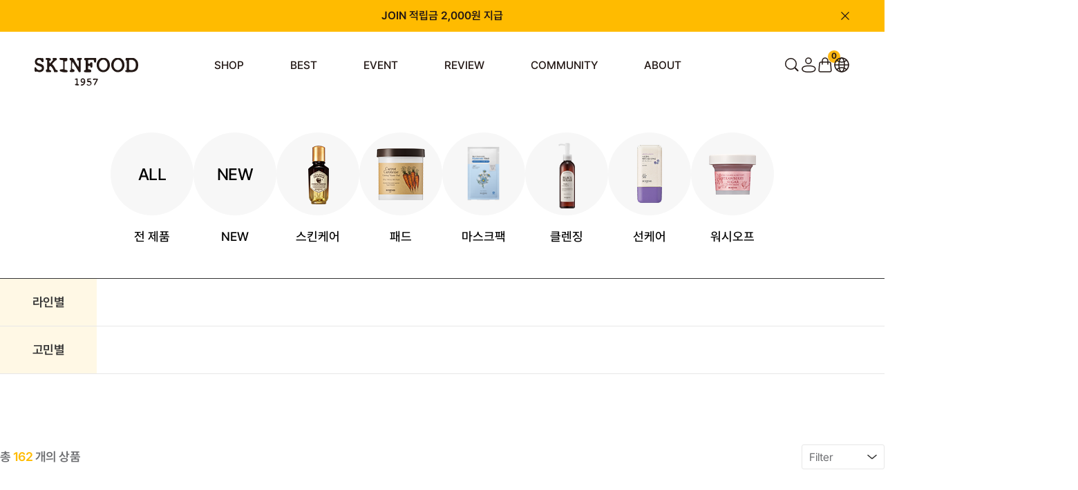

--- FILE ---
content_type: text/html; charset=UTF-8
request_url: http://theskinfood.com/shop/shopbrand.html?type=N&xcode=018&mcode=001
body_size: 29816
content:

<!DOCTYPE html PUBLIC "-//W3C//DTD HTML 4.01//EN" "http://www.w3.org/TR/html4/strict.dtd">
<html>
<head>
<meta http-equiv="CONTENT-TYPE" content="text/html;charset=UTF-8">
<link rel="shortcut icon" href="/shopimages/skinfood/favicon.ico" type="image/x-icon">
<link rel="apple-touch-icon-precomposed" href="/shopimages/skinfood/mobile_web_icon.png" />
<meta name="referrer" content="no-referrer-when-downgrade" />
<meta name="description" content="타입별 &gt; 모든피부" />
<meta name="keywords" content="타입별, 모든피부, " />
<meta property="og:type" content="website" />
<meta property="og:title" content="스킨푸드" />
<meta property="og:description" content="타입별 &gt; 모든피부" />
<meta property="og:url" content="http://www.theskinfood.com/shop/shopbrand.html?type=N&xcode=018&mcode=001" />
<link rel="canonical" href="http://www.theskinfood.com/shop/shopbrand.html?type=N&xcode=018&mcode=001">
<link rel="alternate" href="http://www.theskinfood.com/m/product_list.html?type=N&xcode=018&mcode=001">
<title>스킨푸드</title>
<meta name="keywords" content="(주)스킨푸드,스킨푸드,스킨푸드당근패드,스킨푸드블랙슈가,스킨푸드당근,스킨푸드골드캐비어,당근패드,스킨푸드로열허니,당근패드,캐롯패드">
<meta name="facebook-domain-verification" content="bnyyq34ui2980f3yrc22h7yk6xvhxv" />

<link type="text/css" rel="stylesheet" href="/shopimages/skinfood/template/work/42749/common.css?r=1761885870" /><script type="application/ld+json">
{
  "@context": "https://schema.org",
  "@type": "ItemList",
  "itemListElement": [
    {
      "@type": "ListItem",
      "position": 1,
      "item": {
        "@type": "Product",
        "name": "당근패드",
        "image": "https://skinfood.img15.kr/data/content/spec/multi_image/220318_carrotpad_3.png",
        "url": "https://www.theskinfood.com/shop/shopdetail.html?branduid=677"
      }
    },
    {
      "@type": "ListItem",
      "position": 2,
      "item": {
        "@type": "Product",
        "name": "꿀광 에센스",
        "image": "https://skinfood.img15.kr/MS_product/1526/1743468069_106464.png",
        "url": "https://www.theskinfood.com/shop/shopdetail.html?branduid=1526"
      }
    },
    {
      "@type": "ListItem",
      "position": 3,
      "item": {
        "@type": "Product",
        "name": "블랙슈가앰플",
        "image": "https://skinfood.img15.kr/MS_product/10322589/1748246253_143377.png",
        "url": "https://www.theskinfood.com/shop/shopdetail.html?branduid=10322589"
      }
    },
    {
      "@type": "ListItem",
      "position": 4,
      "item": {
        "@type": "Product",
        "name": "블캐수분크림",
        "image": "https://skinfood.img15.kr/MS_product/10322239/1716430517_521542.png",
        "url": "https://www.theskinfood.com/shop/shopdetail.html?branduid=10322240"
      }
    },
    {
      "@type": "ListItem",
      "position": 5,
      "item": {
        "@type": "Product",
        "name": "푸드마스크",
        "image": "https://skinfood.img15.kr/MS_product/10322290/1725954273_859781.jpg",
        "url": "https://www.theskinfood.com/shop/shopdetail.html?branduid=10322290"
      }
    },
    {
      "@type": "ListItem",
      "position": 6,
      "item": {
        "@type": "Product",
        "name": "파인클렌징",
        "image": "https://skinfood.img15.kr/MS_product/10322192/1711351802_862756.png",
        "url": "https://www.theskinfood.com/shop/shopdetail.html?branduid=10322260"
      }
    }
  ]
}
</script>


<!-- Google Tag Manager -->
<script>(function(w,d,s,l,i){w[l]=w[l]||[];w[l].push({'gtm.start':
new Date().getTime(),event:'gtm.js'});var f=d.getElementsByTagName(s)[0],
j=d.createElement(s),dl=l!='dataLayer'?'&l='+l:'';j.async=true;j.src=
'https://www.googletagmanager.com/gtm.js?id='+i+dl;f.parentNode.insertBefore(j,f);
})(window,document,'script','dataLayer','GTM-5GRQ3MQ');</script>
<!-- End Google Tag Manager -->

<!-- Criteo 로더 파일 -->
<script type="text/javascript" src="//dynamic.criteo.com/js/ld/ld.js?a=9859" async="true"></script>
<!-- END Criteo 로더 파일 -->

<meta name="naver-site-verification" content="438a4a15a11bf4b5ddb13d07aca4736d3a69acae" />

<!-- Global site tag (gtag.js) - Google Analytics -->
<script async src="https://www.googletagmanager.com/gtag/js?id=UA-212457426-1"></script>
<script>
  window.dataLayer = window.dataLayer || [];
  function gtag(){dataLayer.push(arguments);}
  gtag('js', new Date());

  gtag('config', 'UA-212457426-1');
</script>

   <!-- Twitter single-event website tag code --> 
   <script src="//static.ads-twitter.com/oct.js" type="text/javascript"></script> 
   <script type="text/javascript">twttr.conversion.trackPid(`q5mlf`, { tw_sale_amount: 0, tw_order_quantity: 0 });</script> 
   <noscript> 
   <img height="1" width="1" style="display:none;" alt="" src="https://analytics.twitter.com/i/adsct?txn_id=q5mlf&p_id=Twitter&tw_sale_amount=0&tw_order_quantity=0" /> 
   <img height="1" width="1" style="display:none;" alt="" src="//t.co/i/adsct?txn_id=q5mlf&p_id=Twitter&tw_sale_amount=0&tw_order_quantity=0" /> 
   </noscript> 
   <!-- End Twitter single-event website tag code --> 
</head>
<script type="text/javascript" src="//wcs.naver.net/wcslog.js"></script>
<script type="text/javascript">
if (window.wcs) {
    if(!wcs_add) var wcs_add = {};
    wcs_add["wa"] = "s_15f419b26591";
    wcs.inflow('theskinfood.com');
    wcs_do();
}
</script>

<body>
<script type="text/javascript" src="/js/jquery-1.7.2.min.js"></script><script type="text/javascript" src="/js/lazyload.min.js"></script>
<script type="text/javascript">
function getCookiefss(name) {
    lims = document.cookie;
    var index = lims.indexOf(name + "=");
    if (index == -1) {
        return null;
    }
    index = lims.indexOf("=", index) + 1; // first character
    var endstr = lims.indexOf(';', index);
    if (endstr == -1) {
        endstr = lims.length; // last character
    }
    return unescape(lims.substring(index, endstr));
}
</script><script type="text/javascript">
var MOBILE_USE = '';
var DESIGN_VIEW = 'PC';
</script><script type="text/javascript" src="/js/flash.js"></script>
<script type="text/javascript" src="/js/neodesign/rightbanner.js"></script>
<script type="text/javascript" src="/js/bookmark.js"></script>
<style type="text/css">

.MS_search_word { }

</style>

<script type="text/javascript" src="/js/jquery.shopbrand.js"></script>

<script type="text/javascript">

var pre_ORBAS = 'A';
var pre_min_amount = '1';
var pre_product_uid = '';
var pre_product_name = '';
var pre_product_price = '';
var pre_option_type = '';
var pre_option_display_type = '';
var pre_optionJsonData = '';
var IS_LOGIN = 'false';
var is_bulk = 'N';
var bulk_arr_info = [];
var pre_min_add_amount = '1';
var pre_max_amount = '100000';

    var is_unify_opt = '1' ? true : false; 
    var pre_baskethidden = 'A';

var is_unify_opt = true;
var ORBAS = 'A';
var min_amount = '1';
var min_add_amount = '1';
var max_amount = '100000';
var product_uid = '';
var product_name = '';
var product_price = '';
var option_type = '';
var option_display_type = '';
var is_dummy = null;
var is_exist = null;
var optionJsonData = '';
var view_member_only_price = '';
var IS_LOGIN = 'false';
var shop_language = 'kor';
var is_bulk = 'N';
var bulk_arr_info = [];
var use_option_limit = '';
var design_view = 'PC';

</script>

<link type="text/css" rel="stylesheet" href="/shopimages/skinfood/template/work/42749/shopbrand.css?t=202510311344" />

<link type="text/css" rel="stylesheet" href="/shopimages/skinfood/template/work/42749/header.1.css?t=202510311344" />
<!-- KeepGrow 1초 회원가입 Script -->
<!--
=======================================================================================================================
  <KeepGrow 1초 회원가입 Script에 대한 안내사항>
  - 본 스크립트는 저작권이 있는 자산으로, 다른 멀티 쇼핑몰(국내몰 및 외국어몰)에 무단 복제, 배포 등의 행위를 할 시 관련 법에 따라 제재를 받을 수 있습니다.
  - 해당 스크립트 변조로 인해 발생된 모든 오류 및 장애에 대해 당사는 책임지지 않으며, 서비스 이용에 차질이 생길 수 있습니다.
  - 이용 관련 문의 및 수정요청은 고객센터 https://pf.kakao.com/_fVBgT/chat로 문의 부탁드립니다.
========================================================================================================================
-->
<style>
#keepgrowLogin #formWrap .inputBox input#order_id {
    padding-right: 38px !important;
    border-top: none !important;
}
</style>
<div id="kg-service-data" data-member="" style="display:none !important"></div>
<script id="kg-service-init" data-hosting="makeshop" src="//storage.keepgrow.com/admin/keepgrow-service/keepgrow-service_2e2201d8-e281-4f9e-86f7-b70a97ec24f1.js"></script>
<!-- KeepGrow 1초 회원가입 Script -->


<!--<div id="dim" class="hide"></div>-->
<meta http-equiv="Content-Type" content="text/html; charset=utf-8" />
<!-- CSS -->
<link rel="stylesheet" type="text/css" href="/design/skinfood/slick.css" />
<link rel="stylesheet" type="text/css" href="/design/skinfood/font.css" />
<style>

    @charset "utf-8"; 

    @import url('//fonts.googleapis.com/earlyaccess/nanumgothic.css');
    @import url('/design/skinfood/skinfood/css/jqueryui/black-tie/jquery-ui-1.8.16.custom.css');
    

    @import url('/design/skinfood/skinfood/css/common.css');
    @import url('/design/skinfood/skinfood/css/layout.css');
    
    
    @import url('/design/skinfood/skinfood/css/contents.css');
    @import url('/design/skinfood/skinfood/css/board.css');
    
    
    @import url('/design/skinfood/skinfood/css/buttons.css');
    @import url('/design/skinfood/skinfood/css/user.css');

    /*
    import
    */
    @import url('/design/skinfood/skinfood/css/jquery-ui-custom.css');
    /* @import url('/design/skinfood/skinfood/css/commonTest.css'); */
    /* @import url('/design/skinfood/skinfood/css/mainTest.css'); */

    @import url('/design/skinfood/skinfood/css/main_.css');
    @import url('/design/skinfood/skinfood/css/product.css');
    @import url('/design/skinfood/skinfood/css/product_thumbs.css');
    @import url('/design/skinfood/skinfood/css/product_kb.css');
    /*@import url('/design/skinfood/skinfood/css/display.css');*/
    @import url('/design/skinfood/skinfood/css/common_kb.css');
    @import url('/design/skinfood/skinfood/css/default.css');
    @import url('/design/skinfood/skinfood/css/default_jy.css');
    @import url('/design/skinfood/skinfood/css/service.css');
    @import url('/design/skinfood/skinfood/css/service_jy.css');
    @import url('/design/skinfood/skinfood/css/member_jy.css');
    @import url('/design/skinfood/skinfood/css/order.css');
    @import url('/design/skinfood/skinfood/css/order_jy.css');
    @import url('/design/skinfood/skinfood/css/mypage.css');
    @import url('/design/skinfood/skinfood/css/mypage_jy.css');
    @import url('/design/skinfood/skinfood/css/mypage_kb.css');
    @import url('/design/skinfood/skinfood/css/brand.css');
</style>


<!--link rel="stylesheet" type="text/css" href="/design/skinfood/ezmark/ezmark.css" /-->

<!-- 파비콘2 -->
<link rel="shortcut icon" href="/design/skinfood/favicon1604573650.ico" />

<!-- /CSS -->

<!-- Channel Plugin Scripts -->
<script>
  function parsePureNumber(number) {
    return parseFloat(number.replace(/[^0-9\.]+/g, '')) || 0
  }
  var settings = {
    "pluginKey": "dc121779-d609-42f9-87b0-655b86e68b5c",   
  };
      (function() {
    var w = window;
    if (w.ChannelIO) {
      return (window.console.error || window.console.log || function(){})('ChannelIO script included twice.');
    }
    var ch = function() {
      ch.c(arguments);
    };
    ch.q = [];
    ch.c = function(args) {
      ch.q.push(args);
    };
    w.ChannelIO = ch;
    function l() {
      if (w.ChannelIOInitialized) {
        return;
      }
      w.ChannelIOInitialized = true;
      var s = document.createElement('script');
      s.type = 'text/javascript';
      s.async = true;
      s.src = 'https://cdn.channel.io/plugin/ch-plugin-web.js';
      s.charset = 'UTF-8';
      var x = document.getElementsByTagName('script')[0];
      x.parentNode.insertBefore(s, x);
    }
    if (document.readyState === 'complete') {
      l();
    } else if (window.attachEvent) {
      window.attachEvent('onload', l);
    } else {
      window.addEventListener('DOMContentLoaded', l, false);
      window.addEventListener('load', l, false);
    }
  })();
  if (settings && settings.memberId && settings.memberId.indexOf('!--/user_id/--') >= 0) {
    console.error('You do not using makeshop. please visit https://developers.channel.io/docs/guide-for-famous-builders and find correct one');
  } else {
    ChannelIO('boot', settings);
  }
</script>
<!-- End Channel Plugin -->

<!-- snap common script contact mail : support@snapvi.co.kr -->
<span id = 'solutiontype' style='display:none;'>makeshop</span>
<span id='sfsnapfit_store_id' style='display:none'>theskinfood</span>
<div><input id="sf_draw_type" type="hidden" value="pc"><input id="sf_store_name" type = 'hidden' value = 'theskinfood'></div>

 
<!-- snap common end -->



<link type="text/css" rel="stylesheet" href="/shopimages/skinfood/template/unit/17/unit_new_wib_header.css?r=1762234359_2025110911" />
<script src="https://ajax.googleapis.com/ajax/libs/jquery/1.7.2/jquery.min.js"></script>
<script type="text/javascript" src="/design/skinfood/jquery/jquery-ui.min.js"></script>
<script type="text/javascript" src="/design/skinfood/jquery/jquery.poshytip.min.js"></script>
<script type="text/javascript" src="/design/skinfood/jquery/jquery.activity-indicator-1.0.0.min.js"></script>
<script type="text/javascript" src="/design/skinfood/jquery/jquery.cookie.js"></script>
<script type="text/javascript" src="/design/skinfood/jquery/jquery.slides.min.js"></script>
<script type="text/javascript" src="/design/skinfood/jquery/jquery.bxslider.js"></script>
<script type="text/javascript" src="/design/skinfood/jquery/jquery.placeholder.js"></script>
<script type="text/javascript" src="/design/skinfood/jquery/custom-select-box.js"></script>
<script type="text/javascript" src="/design/skinfood/jquery/jquery.sprintf.js"></script>
<script type="text/javascript" src="/design/skinfood/jquery/slick.min.js"></script>
<script type="text/javascript" src="/design/skinfood/jquery/L10n_KR.js"></script>
<script type="text/javascript" src="/design/skinfood/jquery/front-layout2.js"></script>
<script type="text/javascript" src="/design/skinfood/jquery/base64.js"></script>
<script type="text/javascript" src="/design/skinfood/jquery/board-display.js?dummy=20210927100927"></script>
<script type="text/javascript" src="/design/skinfood/jquery/script.js"></script>
<script type="text/javascript" src="/design/skinfood/jquery/common-main.js"></script>

<link rel="stylesheet" href="https://unpkg.com/swiper@11.2.6/swiper-bundle.min.css">
<script src="https://unpkg.com/swiper@11.2.6/swiper-bundle.min.js"></script>

<script src="https://cdn.jsdelivr.net/npm/aos@2.3.4/dist/aos.js"></script>
<link rel="stylesheet" href="https://cdn.jsdelivr.net/npm/aos@2.3.4/dist/aos.css" />



    
<div id="layout_body">

    <div class="top-area">
    
        <div class="swiper-container swiper_newsban">
            <!-- S : 상단 띠배너 -->
            <div class="swiper-wrapper">		    
                <div class="swiper-slide"><a href="https://www.theskinfood.com/shop/idinfo.html">JOIN 적립금 2,000원 지급</a></div>
            </div>
            <img class="clsbtn" src="/design/skinfood/skinfood/images/wib/PC/common/header_top_close.svg">
            <!-- e : 상단 띠배너 -->
        </div>


        <div id="layout_topBar" class="gnb-wrap">
            <div class="wrap_inner gnb">
                <div class="left">
                    <h1 class="gnb__logo">
                        <a href="/" target="_self">
                            <img src="/design/skinfood/skinfood/images/wib/PC/common/bkLogo.svg" alt="(주)스킨푸드" />
                        </a>
                    </h1>
                    <ul class="gnb__list">
                        <li class="gnb__item listCategory"> <a href="/shop/shopbrand.html?xcode=060">SHOP</a> 
                            <!-- PRODUCTS 하위 자동 카테고리 -->
                            <div class="relative">
                                <div class="sub-category-wrap">
                                    <div class="gnb__sub-category">
                                        <h2>PRODUCTS</h2>
                                        <ul class="gnb__2depth-wrap">
                                            <li class="gnb-2depth gnb-has-3depth">
                                                <div class='designCategoryNavigation'>
                                                    <div class="secBox">
                                                        <h3>SHOP</h3>
                                                        <ul class="gnb-2depth__list">
                                                                                                                        <li class="gnb-2depth__item gnb-2depth__item--has-child">
                                                              <a href="/shop/shopbrand.html?type=Y&xcode=060" class="전 제품">전 제품</a>
                                                          
                                                                                                                            <ul class="gnb-3depth__list">
                                                                <li class="gnb-3depth__item">
                                                                  <ul>
                                                                                                                                        <li>
                                                                      <a href="/shop/shopbrand.html?type=N&xcode=060&mcode=001">라인별</a>
                                                          
                                                                      <!--  3Depth 존재 시 -->
                                                                                                                                            <ul class="gnb-4depth__list">
                                                                                                                                                <li class="gnb-4depth__item 12">
                                                                          <a href="/shop/shopbrand.html?type=N&xcode=060&mcode=001&scode=015">
                                                                            당근                                                                          </a>
                                                                        </li>
                                                                                                                                                <li class="gnb-4depth__item 12">
                                                                          <a href="/shop/shopbrand.html?type=N&xcode=060&mcode=001&scode=029">
                                                                            감자                                                                          </a>
                                                                        </li>
                                                                                                                                                <li class="gnb-4depth__item 12">
                                                                          <a href="/shop/shopbrand.html?type=N&xcode=060&mcode=001&scode=028">
                                                                            골드캐비어                                                                          </a>
                                                                        </li>
                                                                                                                                                <li class="gnb-4depth__item 12">
                                                                          <a href="/shop/shopbrand.html?type=N&xcode=060&mcode=001&scode=027">
                                                                            나주배                                                                          </a>
                                                                        </li>
                                                                                                                                                <li class="gnb-4depth__item 12">
                                                                          <a href="/shop/shopbrand.html?type=N&xcode=060&mcode=001&scode=026">
                                                                            도토리                                                                          </a>
                                                                        </li>
                                                                                                                                                <li class="gnb-4depth__item 12">
                                                                          <a href="/shop/shopbrand.html?type=N&xcode=060&mcode=001&scode=025">
                                                                            라이스                                                                          </a>
                                                                        </li>
                                                                                                                                                <li class="gnb-4depth__item 12">
                                                                          <a href="/shop/shopbrand.html?type=N&xcode=060&mcode=001&scode=024">
                                                                            레몬그라스                                                                          </a>
                                                                        </li>
                                                                                                                                                <li class="gnb-4depth__item 12">
                                                                          <a href="/shop/shopbrand.html?type=N&xcode=060&mcode=001&scode=023">
                                                                            무화과                                                                          </a>
                                                                        </li>
                                                                                                                                                <li class="gnb-4depth__item 12">
                                                                          <a href="/shop/shopbrand.html?type=N&xcode=060&mcode=001&scode=022">
                                                                            미나리                                                                          </a>
                                                                        </li>
                                                                                                                                                <li class="gnb-4depth__item 12">
                                                                          <a href="/shop/shopbrand.html?type=N&xcode=060&mcode=001&scode=021">
                                                                            바디                                                                          </a>
                                                                        </li>
                                                                                                                                                <li class="gnb-4depth__item 12">
                                                                          <a href="/shop/shopbrand.html?type=N&xcode=060&mcode=001&scode=020">
                                                                            블랙슈가                                                                          </a>
                                                                        </li>
                                                                                                                                                <li class="gnb-4depth__item 12">
                                                                          <a href="/shop/shopbrand.html?type=N&xcode=060&mcode=001&scode=019">
                                                                            버터리                                                                          </a>
                                                                        </li>
                                                                                                                                                <li class="gnb-4depth__item 12">
                                                                          <a href="/shop/shopbrand.html?type=N&xcode=060&mcode=001&scode=018">
                                                                            베리선                                                                          </a>
                                                                        </li>
                                                                                                                                                <li class="gnb-4depth__item 12">
                                                                          <a href="/shop/shopbrand.html?type=N&xcode=060&mcode=001&scode=017">
                                                                            블루캐모마일                                                                          </a>
                                                                        </li>
                                                                                                                                                <li class="gnb-4depth__item 12">
                                                                          <a href="/shop/shopbrand.html?type=N&xcode=060&mcode=001&scode=016">
                                                                            블랙체리                                                                          </a>
                                                                        </li>
                                                                                                                                                <li class="gnb-4depth__item 12">
                                                                          <a href="/shop/shopbrand.html?type=N&xcode=060&mcode=001&scode=001">
                                                                            핑크자몽                                                                          </a>
                                                                        </li>
                                                                                                                                                <li class="gnb-4depth__item 12">
                                                                          <a href="/shop/shopbrand.html?type=N&xcode=060&mcode=001&scode=014">
                                                                            샤인머스캣                                                                          </a>
                                                                        </li>
                                                                                                                                                <li class="gnb-4depth__item 12">
                                                                          <a href="/shop/shopbrand.html?type=N&xcode=060&mcode=001&scode=013">
                                                                            수비드                                                                          </a>
                                                                        </li>
                                                                                                                                                <li class="gnb-4depth__item 12">
                                                                          <a href="/shop/shopbrand.html?type=N&xcode=060&mcode=001&scode=012">
                                                                            아르간오일                                                                          </a>
                                                                        </li>
                                                                                                                                                <li class="gnb-4depth__item 12">
                                                                          <a href="/shop/shopbrand.html?type=N&xcode=060&mcode=001&scode=011">
                                                                            아보카도                                                                          </a>
                                                                        </li>
                                                                                                                                                <li class="gnb-4depth__item 12">
                                                                          <a href="/shop/shopbrand.html?type=N&xcode=060&mcode=001&scode=010">
                                                                            아스파라거스                                                                          </a>
                                                                        </li>
                                                                                                                                                <li class="gnb-4depth__item 12">
                                                                          <a href="/shop/shopbrand.html?type=N&xcode=060&mcode=001&scode=009">
                                                                            약초방                                                                          </a>
                                                                        </li>
                                                                                                                                                <li class="gnb-4depth__item 12">
                                                                          <a href="/shop/shopbrand.html?type=N&xcode=060&mcode=001&scode=008">
                                                                            에그화이트                                                                          </a>
                                                                        </li>
                                                                                                                                                <li class="gnb-4depth__item 12">
                                                                          <a href="/shop/shopbrand.html?type=N&xcode=060&mcode=001&scode=007">
                                                                            연어                                                                          </a>
                                                                        </li>
                                                                                                                                                <li class="gnb-4depth__item 12">
                                                                          <a href="/shop/shopbrand.html?type=N&xcode=060&mcode=001&scode=006">
                                                                            유자                                                                          </a>
                                                                        </li>
                                                                                                                                                <li class="gnb-4depth__item 12">
                                                                          <a href="/shop/shopbrand.html?type=N&xcode=060&mcode=001&scode=005">
                                                                            착한                                                                          </a>
                                                                        </li>
                                                                                                                                                <li class="gnb-4depth__item 12">
                                                                          <a href="/shop/shopbrand.html?type=N&xcode=060&mcode=001&scode=004">
                                                                            초코                                                                          </a>
                                                                        </li>
                                                                                                                                                <li class="gnb-4depth__item 12">
                                                                          <a href="/shop/shopbrand.html?type=N&xcode=060&mcode=001&scode=003">
                                                                            파인애플                                                                          </a>
                                                                        </li>
                                                                                                                                                <li class="gnb-4depth__item 12">
                                                                          <a href="/shop/shopbrand.html?type=N&xcode=060&mcode=001&scode=002">
                                                                            푸드마스크                                                                          </a>
                                                                        </li>
                                                                                                                                                <li class="gnb-4depth__item 12">
                                                                          <a href="/shop/shopbrand.html?type=N&xcode=060&mcode=001&scode=030">
                                                                            밀크                                                                          </a>
                                                                        </li>
                                                                                                                                                <li class="gnb-4depth__item 12">
                                                                          <a href="/shop/shopbrand.html?type=N&xcode=060&mcode=001&scode=031">
                                                                            피치뽀송                                                                          </a>
                                                                        </li>
                                                                                                                                                <li class="gnb-4depth__item 12">
                                                                          <a href="/shop/shopbrand.html?type=N&xcode=060&mcode=001&scode=032">
                                                                            로열허니                                                                          </a>
                                                                        </li>
                                                                                                                                                <li class="gnb-4depth__item 12">
                                                                          <a href="/shop/shopbrand.html?type=N&xcode=060&mcode=001&scode=033">
                                                                            베지가든                                                                          </a>
                                                                        </li>
                                                                                                                                                <li class="gnb-4depth__item 12">
                                                                          <a href="/shop/shopbrand.html?type=N&xcode=060&mcode=001&scode=034">
                                                                            바질 티트리                                                                          </a>
                                                                        </li>
                                                                                                                                                <li class="gnb-4depth__item 12">
                                                                          <a href="/shop/shopbrand.html?type=N&xcode=060&mcode=001&scode=035">
                                                                            기타                                                                          </a>
                                                                        </li>
                                                                                                                                              </ul>
                                                                                                                                
                                                                    </li>
                                                                                                                                                                                                            <li>
                                                                      <a href="/shop/shopbrand.html?type=N&xcode=060&mcode=002">고민별</a>
                                                          
                                                                      <!--  3Depth 존재 시 -->
                                                                                                                                            <ul class="gnb-4depth__list">
                                                                                                                                                <li class="gnb-4depth__item 12">
                                                                          <a href="/shop/shopbrand.html?type=N&xcode=060&mcode=002&scode=001">
                                                                            진정                                                                          </a>
                                                                        </li>
                                                                                                                                                <li class="gnb-4depth__item 12">
                                                                          <a href="/shop/shopbrand.html?type=N&xcode=060&mcode=002&scode=002">
                                                                            모공                                                                          </a>
                                                                        </li>
                                                                                                                                                <li class="gnb-4depth__item 12">
                                                                          <a href="/shop/shopbrand.html?type=N&xcode=060&mcode=002&scode=003">
                                                                            수분                                                                          </a>
                                                                        </li>
                                                                                                                                                <li class="gnb-4depth__item 12">
                                                                          <a href="/shop/shopbrand.html?type=N&xcode=060&mcode=002&scode=004">
                                                                            각질                                                                          </a>
                                                                        </li>
                                                                                                                                                <li class="gnb-4depth__item 12">
                                                                          <a href="/shop/shopbrand.html?type=N&xcode=060&mcode=002&scode=005">
                                                                            안티에이징                                                                          </a>
                                                                        </li>
                                                                                                                                                <li class="gnb-4depth__item 12">
                                                                          <a href="/shop/shopbrand.html?type=N&xcode=060&mcode=002&scode=006">
                                                                            브라이트닝                                                                          </a>
                                                                        </li>
                                                                                                                                              </ul>
                                                                                                                                
                                                                    </li>
                                                                                                                                                                                                          </ul>
                                                                </li>
                                                              </ul>
                                                                                                                          </li>
                                                                                                                        <li class="gnb-2depth__item gnb-2depth__item--has-child">
                                                              <a href="/shop/shopbrand.html?type=Y&xcode=061" class="NEW">NEW</a>
                                                          
                                                                                                                            <ul class="gnb-3depth__list">
                                                                <li class="gnb-3depth__item">
                                                                  <ul>
                                                                                                                                        <li>
                                                                      <a href="/shop/shopbrand.html?type=N&xcode=061&mcode=001">라인별</a>
                                                          
                                                                      <!--  3Depth 존재 시 -->
                                                                                                                                            <ul class="gnb-4depth__list">
                                                                                                                                                <li class="gnb-4depth__item 12">
                                                                          <a href="/shop/shopbrand.html?type=N&xcode=061&mcode=001&scode=001">
                                                                            당근                                                                          </a>
                                                                        </li>
                                                                                                                                                <li class="gnb-4depth__item 12">
                                                                          <a href="/shop/shopbrand.html?type=N&xcode=061&mcode=001&scode=002">
                                                                            라이스                                                                          </a>
                                                                        </li>
                                                                                                                                                <li class="gnb-4depth__item 12">
                                                                          <a href="/shop/shopbrand.html?type=N&xcode=061&mcode=001&scode=004">
                                                                            샤인머스캣                                                                          </a>
                                                                        </li>
                                                                                                                                                <li class="gnb-4depth__item 12">
                                                                          <a href="/shop/shopbrand.html?type=N&xcode=061&mcode=001&scode=005">
                                                                            블루 캐모마일                                                                          </a>
                                                                        </li>
                                                                                                                                                <li class="gnb-4depth__item 12">
                                                                          <a href="/shop/shopbrand.html?type=N&xcode=061&mcode=001&scode=006">
                                                                            레몬그라스                                                                          </a>
                                                                        </li>
                                                                                                                                                <li class="gnb-4depth__item 12">
                                                                          <a href="/shop/shopbrand.html?type=N&xcode=061&mcode=001&scode=007">
                                                                            바질 티트리                                                                          </a>
                                                                        </li>
                                                                                                                                                <li class="gnb-4depth__item 12">
                                                                          <a href="/shop/shopbrand.html?type=N&xcode=061&mcode=001&scode=009">
                                                                            블랙슈가                                                                          </a>
                                                                        </li>
                                                                                                                                              </ul>
                                                                                                                                
                                                                    </li>
                                                                                                                                                                                                            <li>
                                                                      <a href="/shop/shopbrand.html?type=N&xcode=061&mcode=002">고민별</a>
                                                          
                                                                      <!--  3Depth 존재 시 -->
                                                                                                                                            <ul class="gnb-4depth__list">
                                                                                                                                                <li class="gnb-4depth__item 12">
                                                                          <a href="/shop/shopbrand.html?type=N&xcode=061&mcode=002&scode=001">
                                                                            진정                                                                          </a>
                                                                        </li>
                                                                                                                                                <li class="gnb-4depth__item 12">
                                                                          <a href="/shop/shopbrand.html?type=N&xcode=061&mcode=002&scode=002">
                                                                            모공                                                                          </a>
                                                                        </li>
                                                                                                                                                <li class="gnb-4depth__item 12">
                                                                          <a href="/shop/shopbrand.html?type=N&xcode=061&mcode=002&scode=003">
                                                                            수분                                                                          </a>
                                                                        </li>
                                                                                                                                                <li class="gnb-4depth__item 12">
                                                                          <a href="/shop/shopbrand.html?type=N&xcode=061&mcode=002&scode=004">
                                                                            각질                                                                          </a>
                                                                        </li>
                                                                                                                                                <li class="gnb-4depth__item 12">
                                                                          <a href="/shop/shopbrand.html?type=N&xcode=061&mcode=002&scode=005">
                                                                            안티에이징                                                                          </a>
                                                                        </li>
                                                                                                                                                <li class="gnb-4depth__item 12">
                                                                          <a href="/shop/shopbrand.html?type=N&xcode=061&mcode=002&scode=006">
                                                                            브라이트닝                                                                          </a>
                                                                        </li>
                                                                                                                                              </ul>
                                                                                                                                
                                                                    </li>
                                                                                                                                                                                                          </ul>
                                                                </li>
                                                              </ul>
                                                                                                                          </li>
                                                                                                                        <li class="gnb-2depth__item gnb-2depth__item--has-child">
                                                              <a href="/shop/shopbrand.html?type=Y&xcode=054" class="스킨케어">스킨케어</a>
                                                          
                                                                                                                            <ul class="gnb-3depth__list">
                                                                <li class="gnb-3depth__item">
                                                                  <ul>
                                                                                                                                        <li>
                                                                      <a href="/shop/shopbrand.html?type=N&xcode=054&mcode=001">라인별</a>
                                                          
                                                                      <!--  3Depth 존재 시 -->
                                                                                                                                            <ul class="gnb-4depth__list">
                                                                                                                                                <li class="gnb-4depth__item 12">
                                                                          <a href="/shop/shopbrand.html?type=N&xcode=054&mcode=001&scode=001">
                                                                            당근                                                                          </a>
                                                                        </li>
                                                                                                                                                <li class="gnb-4depth__item 12">
                                                                          <a href="/shop/shopbrand.html?type=N&xcode=054&mcode=001&scode=006">
                                                                            미나리                                                                          </a>
                                                                        </li>
                                                                                                                                                <li class="gnb-4depth__item 12">
                                                                          <a href="/shop/shopbrand.html?type=N&xcode=054&mcode=001&scode=007">
                                                                            도토리                                                                          </a>
                                                                        </li>
                                                                                                                                                <li class="gnb-4depth__item 12">
                                                                          <a href="/shop/shopbrand.html?type=N&xcode=054&mcode=001&scode=002">
                                                                            블루 캐모마일                                                                          </a>
                                                                        </li>
                                                                                                                                                <li class="gnb-4depth__item 12">
                                                                          <a href="/shop/shopbrand.html?type=N&xcode=054&mcode=001&scode=003">
                                                                            샤인머스캣                                                                          </a>
                                                                        </li>
                                                                                                                                                <li class="gnb-4depth__item 12">
                                                                          <a href="/shop/shopbrand.html?type=N&xcode=054&mcode=001&scode=004">
                                                                            블랙슈가                                                                          </a>
                                                                        </li>
                                                                                                                                                <li class="gnb-4depth__item 12">
                                                                          <a href="/shop/shopbrand.html?type=N&xcode=054&mcode=001&scode=005">
                                                                            레몬그라스                                                                          </a>
                                                                        </li>
                                                                                                                                                <li class="gnb-4depth__item 12">
                                                                          <a href="/shop/shopbrand.html?type=N&xcode=054&mcode=001&scode=015">
                                                                            유자씨                                                                          </a>
                                                                        </li>
                                                                                                                                                <li class="gnb-4depth__item 12">
                                                                          <a href="/shop/shopbrand.html?type=N&xcode=054&mcode=001&scode=009">
                                                                            라이스                                                                          </a>
                                                                        </li>
                                                                                                                                                <li class="gnb-4depth__item 12">
                                                                          <a href="/shop/shopbrand.html?type=N&xcode=054&mcode=001&scode=010">
                                                                            골드캐비어                                                                          </a>
                                                                        </li>
                                                                                                                                                <li class="gnb-4depth__item 12">
                                                                          <a href="/shop/shopbrand.html?type=N&xcode=054&mcode=001&scode=011">
                                                                            핑크자몽                                                                          </a>
                                                                        </li>
                                                                                                                                                <li class="gnb-4depth__item 12">
                                                                          <a href="/shop/shopbrand.html?type=N&xcode=054&mcode=001&scode=012">
                                                                            프로폴리스                                                                          </a>
                                                                        </li>
                                                                                                                                                <li class="gnb-4depth__item 12">
                                                                          <a href="/shop/shopbrand.html?type=N&xcode=054&mcode=001&scode=013">
                                                                            무화과                                                                          </a>
                                                                        </li>
                                                                                                                                                <li class="gnb-4depth__item 12">
                                                                          <a href="/shop/shopbrand.html?type=N&xcode=054&mcode=001&scode=014">
                                                                            아스파라거스                                                                          </a>
                                                                        </li>
                                                                                                                                                <li class="gnb-4depth__item 12">
                                                                          <a href="/shop/shopbrand.html?type=N&xcode=054&mcode=001&scode=008">
                                                                            블랙체리                                                                          </a>
                                                                        </li>
                                                                                                                                                <li class="gnb-4depth__item 12">
                                                                          <a href="/shop/shopbrand.html?type=N&xcode=054&mcode=001&scode=016">
                                                                            착한                                                                          </a>
                                                                        </li>
                                                                                                                                                <li class="gnb-4depth__item 12">
                                                                          <a href="/shop/shopbrand.html?type=N&xcode=054&mcode=001&scode=017">
                                                                            로열허니                                                                          </a>
                                                                        </li>
                                                                                                                                                <li class="gnb-4depth__item 12">
                                                                          <a href="/shop/shopbrand.html?type=N&xcode=054&mcode=001&scode=018">
                                                                            바질티트리                                                                          </a>
                                                                        </li>
                                                                                                                                                <li class="gnb-4depth__item 12">
                                                                          <a href="/shop/shopbrand.html?type=N&xcode=054&mcode=001&scode=019">
                                                                            피치뽀송                                                                          </a>
                                                                        </li>
                                                                                                                                              </ul>
                                                                                                                                
                                                                    </li>
                                                                                                                                                                                                            <li>
                                                                      <a href="/shop/shopbrand.html?type=N&xcode=054&mcode=002">고민별</a>
                                                          
                                                                      <!--  3Depth 존재 시 -->
                                                                                                                                            <ul class="gnb-4depth__list">
                                                                                                                                                <li class="gnb-4depth__item 12">
                                                                          <a href="/shop/shopbrand.html?type=N&xcode=054&mcode=002&scode=001">
                                                                            진정                                                                          </a>
                                                                        </li>
                                                                                                                                                <li class="gnb-4depth__item 12">
                                                                          <a href="/shop/shopbrand.html?type=N&xcode=054&mcode=002&scode=002">
                                                                            모공                                                                          </a>
                                                                        </li>
                                                                                                                                                <li class="gnb-4depth__item 12">
                                                                          <a href="/shop/shopbrand.html?type=N&xcode=054&mcode=002&scode=003">
                                                                            수분                                                                          </a>
                                                                        </li>
                                                                                                                                                <li class="gnb-4depth__item 12">
                                                                          <a href="/shop/shopbrand.html?type=N&xcode=054&mcode=002&scode=004">
                                                                            각질                                                                          </a>
                                                                        </li>
                                                                                                                                                <li class="gnb-4depth__item 12">
                                                                          <a href="/shop/shopbrand.html?type=N&xcode=054&mcode=002&scode=005">
                                                                            안티에이징                                                                          </a>
                                                                        </li>
                                                                                                                                                <li class="gnb-4depth__item 12">
                                                                          <a href="/shop/shopbrand.html?type=N&xcode=054&mcode=002&scode=006">
                                                                            브라이트닝                                                                          </a>
                                                                        </li>
                                                                                                                                              </ul>
                                                                                                                                
                                                                    </li>
                                                                                                                                                                                                          </ul>
                                                                </li>
                                                              </ul>
                                                                                                                          </li>
                                                                                                                        <li class="gnb-2depth__item gnb-2depth__item--has-child">
                                                              <a href="/shop/shopbrand.html?type=Y&xcode=050" class="패드">패드</a>
                                                          
                                                                                                                            <ul class="gnb-3depth__list">
                                                                <li class="gnb-3depth__item">
                                                                  <ul>
                                                                                                                                        <li>
                                                                      <a href="/shop/shopbrand.html?type=N&xcode=050&mcode=001">라인별</a>
                                                          
                                                                      <!--  3Depth 존재 시 -->
                                                                                                                                            <ul class="gnb-4depth__list">
                                                                                                                                                <li class="gnb-4depth__item 12">
                                                                          <a href="/shop/shopbrand.html?type=N&xcode=050&mcode=001&scode=001">
                                                                            당근                                                                          </a>
                                                                        </li>
                                                                                                                                                <li class="gnb-4depth__item 12">
                                                                          <a href="/shop/shopbrand.html?type=N&xcode=050&mcode=001&scode=002">
                                                                            감자                                                                          </a>
                                                                        </li>
                                                                                                                                                <li class="gnb-4depth__item 12">
                                                                          <a href="/shop/shopbrand.html?type=N&xcode=050&mcode=001&scode=003">
                                                                            미나리                                                                          </a>
                                                                        </li>
                                                                                                                                                <li class="gnb-4depth__item 12">
                                                                          <a href="/shop/shopbrand.html?type=N&xcode=050&mcode=001&scode=004">
                                                                            블루                                                                          </a>
                                                                        </li>
                                                                                                                                                <li class="gnb-4depth__item 12">
                                                                          <a href="/shop/shopbrand.html?type=N&xcode=050&mcode=001&scode=005">
                                                                            라이스                                                                          </a>
                                                                        </li>
                                                                                                                                                <li class="gnb-4depth__item 12">
                                                                          <a href="/shop/shopbrand.html?type=N&xcode=050&mcode=001&scode=006">
                                                                            블랙슈가                                                                          </a>
                                                                        </li>
                                                                                                                                                <li class="gnb-4depth__item 12">
                                                                          <a href="/shop/shopbrand.html?type=N&xcode=050&mcode=001&scode=007">
                                                                            아스파라거스                                                                          </a>
                                                                        </li>
                                                                                                                                                <li class="gnb-4depth__item 12">
                                                                          <a href="/shop/shopbrand.html?type=N&xcode=050&mcode=001&scode=008">
                                                                            핑크자몽                                                                          </a>
                                                                        </li>
                                                                                                                                                <li class="gnb-4depth__item 12">
                                                                          <a href="/shop/shopbrand.html?type=N&xcode=050&mcode=001&scode=009">
                                                                            도토리                                                                          </a>
                                                                        </li>
                                                                                                                                                <li class="gnb-4depth__item 12">
                                                                          <a href="/shop/shopbrand.html?type=N&xcode=050&mcode=001&scode=010">
                                                                            약초방                                                                          </a>
                                                                        </li>
                                                                                                                                                <li class="gnb-4depth__item 12">
                                                                          <a href="/shop/shopbrand.html?type=N&xcode=050&mcode=001&scode=011">
                                                                            샤인머스캣                                                                          </a>
                                                                        </li>
                                                                                                                                                <li class="gnb-4depth__item 12">
                                                                          <a href="/shop/shopbrand.html?type=N&xcode=050&mcode=001&scode=012">
                                                                            레몬그라스                                                                          </a>
                                                                        </li>
                                                                                                                                                <li class="gnb-4depth__item 12">
                                                                          <a href="/shop/shopbrand.html?type=N&xcode=050&mcode=001&scode=013">
                                                                            바질 티트리                                                                          </a>
                                                                        </li>
                                                                                                                                                <li class="gnb-4depth__item 12">
                                                                          <a href="/shop/shopbrand.html?type=N&xcode=050&mcode=001&scode=014">
                                                                            피치뽀송                                                                          </a>
                                                                        </li>
                                                                                                                                              </ul>
                                                                                                                                
                                                                    </li>
                                                                                                                                                                                                            <li>
                                                                      <a href="/shop/shopbrand.html?type=N&xcode=050&mcode=002">고민별</a>
                                                          
                                                                      <!--  3Depth 존재 시 -->
                                                                                                                                            <ul class="gnb-4depth__list">
                                                                                                                                                <li class="gnb-4depth__item 12">
                                                                          <a href="/shop/shopbrand.html?type=N&xcode=050&mcode=002&scode=001">
                                                                            진정                                                                          </a>
                                                                        </li>
                                                                                                                                                <li class="gnb-4depth__item 12">
                                                                          <a href="/shop/shopbrand.html?type=N&xcode=050&mcode=002&scode=002">
                                                                            모공                                                                          </a>
                                                                        </li>
                                                                                                                                                <li class="gnb-4depth__item 12">
                                                                          <a href="/shop/shopbrand.html?type=N&xcode=050&mcode=002&scode=003">
                                                                            수분                                                                          </a>
                                                                        </li>
                                                                                                                                                <li class="gnb-4depth__item 12">
                                                                          <a href="/shop/shopbrand.html?type=N&xcode=050&mcode=002&scode=004">
                                                                            각질                                                                          </a>
                                                                        </li>
                                                                                                                                                <li class="gnb-4depth__item 12">
                                                                          <a href="/shop/shopbrand.html?type=N&xcode=050&mcode=002&scode=005">
                                                                            안티에이징                                                                          </a>
                                                                        </li>
                                                                                                                                                <li class="gnb-4depth__item 12">
                                                                          <a href="/shop/shopbrand.html?type=N&xcode=050&mcode=002&scode=006">
                                                                            브라이트닝                                                                          </a>
                                                                        </li>
                                                                                                                                              </ul>
                                                                                                                                
                                                                    </li>
                                                                                                                                                                                                          </ul>
                                                                </li>
                                                              </ul>
                                                                                                                          </li>
                                                                                                                        <li class="gnb-2depth__item gnb-2depth__item--has-child">
                                                              <a href="/shop/shopbrand.html?type=Y&xcode=045" class="마스크팩">마스크팩</a>
                                                          
                                                                                                                            <ul class="gnb-3depth__list">
                                                                <li class="gnb-3depth__item">
                                                                  <ul>
                                                                                                                                        <li>
                                                                      <a href="/shop/shopbrand.html?type=N&xcode=045&mcode=001">라인별</a>
                                                          
                                                                      <!--  3Depth 존재 시 -->
                                                                                                                                            <ul class="gnb-4depth__list">
                                                                                                                                                <li class="gnb-4depth__item 12">
                                                                          <a href="/shop/shopbrand.html?type=N&xcode=045&mcode=001&scode=001">
                                                                            당근                                                                          </a>
                                                                        </li>
                                                                                                                                                <li class="gnb-4depth__item 12">
                                                                          <a href="/shop/shopbrand.html?type=N&xcode=045&mcode=001&scode=002">
                                                                            감자                                                                          </a>
                                                                        </li>
                                                                                                                                                <li class="gnb-4depth__item 12">
                                                                          <a href="/shop/shopbrand.html?type=N&xcode=045&mcode=001&scode=003">
                                                                            미나리                                                                          </a>
                                                                        </li>
                                                                                                                                                <li class="gnb-4depth__item 12">
                                                                          <a href="/shop/shopbrand.html?type=N&xcode=045&mcode=001&scode=004">
                                                                            블루캐모마일                                                                          </a>
                                                                        </li>
                                                                                                                                                <li class="gnb-4depth__item 12">
                                                                          <a href="/shop/shopbrand.html?type=N&xcode=045&mcode=001&scode=005">
                                                                            라이스                                                                          </a>
                                                                        </li>
                                                                                                                                                <li class="gnb-4depth__item 12">
                                                                          <a href="/shop/shopbrand.html?type=N&xcode=045&mcode=001&scode=006">
                                                                            도토리                                                                          </a>
                                                                        </li>
                                                                                                                                                <li class="gnb-4depth__item 12">
                                                                          <a href="/shop/shopbrand.html?type=N&xcode=045&mcode=001&scode=007">
                                                                            샤인머스캣                                                                          </a>
                                                                        </li>
                                                                                                                                                <li class="gnb-4depth__item 12">
                                                                          <a href="/shop/shopbrand.html?type=N&xcode=045&mcode=001&scode=008">
                                                                            로열허니                                                                          </a>
                                                                        </li>
                                                                                                                                                <li class="gnb-4depth__item 12">
                                                                          <a href="/shop/shopbrand.html?type=N&xcode=045&mcode=001&scode=009">
                                                                            무화과                                                                          </a>
                                                                        </li>
                                                                                                                                                <li class="gnb-4depth__item 12">
                                                                          <a href="/shop/shopbrand.html?type=N&xcode=045&mcode=001&scode=010">
                                                                            골드캐비어                                                                          </a>
                                                                        </li>
                                                                                                                                                <li class="gnb-4depth__item 12">
                                                                          <a href="/shop/shopbrand.html?type=N&xcode=045&mcode=001&scode=011">
                                                                            수비드                                                                          </a>
                                                                        </li>
                                                                                                                                                <li class="gnb-4depth__item 12">
                                                                          <a href="/shop/shopbrand.html?type=N&xcode=045&mcode=001&scode=012">
                                                                            바질 티트리                                                                          </a>
                                                                        </li>
                                                                                                                                              </ul>
                                                                                                                                
                                                                    </li>
                                                                                                                                                                                                            <li>
                                                                      <a href="/shop/shopbrand.html?type=N&xcode=045&mcode=002">고민별</a>
                                                          
                                                                      <!--  3Depth 존재 시 -->
                                                                                                                                            <ul class="gnb-4depth__list">
                                                                                                                                                <li class="gnb-4depth__item 12">
                                                                          <a href="/shop/shopbrand.html?type=N&xcode=045&mcode=002&scode=001">
                                                                            진정                                                                          </a>
                                                                        </li>
                                                                                                                                                <li class="gnb-4depth__item 12">
                                                                          <a href="/shop/shopbrand.html?type=N&xcode=045&mcode=002&scode=002">
                                                                            모공                                                                          </a>
                                                                        </li>
                                                                                                                                                <li class="gnb-4depth__item 12">
                                                                          <a href="/shop/shopbrand.html?type=N&xcode=045&mcode=002&scode=003">
                                                                            수분                                                                          </a>
                                                                        </li>
                                                                                                                                                <li class="gnb-4depth__item 12">
                                                                          <a href="/shop/shopbrand.html?type=N&xcode=045&mcode=002&scode=004">
                                                                            각질                                                                          </a>
                                                                        </li>
                                                                                                                                                <li class="gnb-4depth__item 12">
                                                                          <a href="/shop/shopbrand.html?type=N&xcode=045&mcode=002&scode=005">
                                                                            안티에이징                                                                          </a>
                                                                        </li>
                                                                                                                                                <li class="gnb-4depth__item 12">
                                                                          <a href="/shop/shopbrand.html?type=N&xcode=045&mcode=002&scode=006">
                                                                            브라이트닝                                                                          </a>
                                                                        </li>
                                                                                                                                              </ul>
                                                                                                                                
                                                                    </li>
                                                                                                                                                                                                          </ul>
                                                                </li>
                                                              </ul>
                                                                                                                          </li>
                                                                                                                        <li class="gnb-2depth__item gnb-2depth__item--has-child">
                                                              <a href="/shop/shopbrand.html?type=Y&xcode=036" class="클렌징">클렌징</a>
                                                          
                                                                                                                            <ul class="gnb-3depth__list">
                                                                <li class="gnb-3depth__item">
                                                                  <ul>
                                                                                                                                        <li>
                                                                      <a href="/shop/shopbrand.html?type=N&xcode=036&mcode=001">라인별</a>
                                                          
                                                                      <!--  3Depth 존재 시 -->
                                                                                                                                            <ul class="gnb-4depth__list">
                                                                                                                                                <li class="gnb-4depth__item 12">
                                                                          <a href="/shop/shopbrand.html?type=N&xcode=036&mcode=001&scode=001">
                                                                            당근                                                                          </a>
                                                                        </li>
                                                                                                                                                <li class="gnb-4depth__item 12">
                                                                          <a href="/shop/shopbrand.html?type=N&xcode=036&mcode=001&scode=002">
                                                                            미나리                                                                          </a>
                                                                        </li>
                                                                                                                                                <li class="gnb-4depth__item 12">
                                                                          <a href="/shop/shopbrand.html?type=N&xcode=036&mcode=001&scode=003">
                                                                            블랙슈가                                                                          </a>
                                                                        </li>
                                                                                                                                                <li class="gnb-4depth__item 12">
                                                                          <a href="/shop/shopbrand.html?type=N&xcode=036&mcode=001&scode=004">
                                                                            도토리                                                                          </a>
                                                                        </li>
                                                                                                                                                <li class="gnb-4depth__item 12">
                                                                          <a href="/shop/shopbrand.html?type=N&xcode=036&mcode=001&scode=005">
                                                                            파인애플                                                                          </a>
                                                                        </li>
                                                                                                                                                <li class="gnb-4depth__item 12">
                                                                          <a href="/shop/shopbrand.html?type=N&xcode=036&mcode=001&scode=006">
                                                                            나주배                                                                          </a>
                                                                        </li>
                                                                                                                                                <li class="gnb-4depth__item 12">
                                                                          <a href="/shop/shopbrand.html?type=N&xcode=036&mcode=001&scode=007">
                                                                            밀크쉐이크                                                                          </a>
                                                                        </li>
                                                                                                                                                <li class="gnb-4depth__item 12">
                                                                          <a href="/shop/shopbrand.html?type=N&xcode=036&mcode=001&scode=008">
                                                                            에그화이트                                                                          </a>
                                                                        </li>
                                                                                                                                                <li class="gnb-4depth__item 12">
                                                                          <a href="/shop/shopbrand.html?type=N&xcode=036&mcode=001&scode=009">
                                                                            라이스                                                                          </a>
                                                                        </li>
                                                                                                                                                <li class="gnb-4depth__item 12">
                                                                          <a href="/shop/shopbrand.html?type=N&xcode=036&mcode=001&scode=010">
                                                                            베지가든                                                                          </a>
                                                                        </li>
                                                                                                                                              </ul>
                                                                                                                                
                                                                    </li>
                                                                                                                                                                                                            <li>
                                                                      <a href="/shop/shopbrand.html?type=N&xcode=036&mcode=002">고민별</a>
                                                          
                                                                      <!--  3Depth 존재 시 -->
                                                                                                                                            <ul class="gnb-4depth__list">
                                                                                                                                                <li class="gnb-4depth__item 12">
                                                                          <a href="/shop/shopbrand.html?type=N&xcode=036&mcode=002&scode=001">
                                                                            진정                                                                          </a>
                                                                        </li>
                                                                                                                                                <li class="gnb-4depth__item 12">
                                                                          <a href="/shop/shopbrand.html?type=N&xcode=036&mcode=002&scode=002">
                                                                            모공                                                                          </a>
                                                                        </li>
                                                                                                                                                <li class="gnb-4depth__item 12">
                                                                          <a href="/shop/shopbrand.html?type=N&xcode=036&mcode=002&scode=003">
                                                                            수분                                                                          </a>
                                                                        </li>
                                                                                                                                                <li class="gnb-4depth__item 12">
                                                                          <a href="/shop/shopbrand.html?type=N&xcode=036&mcode=002&scode=004">
                                                                            각질                                                                          </a>
                                                                        </li>
                                                                                                                                                <li class="gnb-4depth__item 12">
                                                                          <a href="/shop/shopbrand.html?type=N&xcode=036&mcode=002&scode=005">
                                                                            안티에이징                                                                          </a>
                                                                        </li>
                                                                                                                                                <li class="gnb-4depth__item 12">
                                                                          <a href="/shop/shopbrand.html?type=N&xcode=036&mcode=002&scode=006">
                                                                            브라이트닝                                                                          </a>
                                                                        </li>
                                                                                                                                              </ul>
                                                                                                                                
                                                                    </li>
                                                                                                                                                                                                          </ul>
                                                                </li>
                                                              </ul>
                                                                                                                          </li>
                                                                                                                        <li class="gnb-2depth__item gnb-2depth__item--has-child">
                                                              <a href="/shop/shopbrand.html?type=Y&xcode=057" class="선케어">선케어</a>
                                                          
                                                                                                                            <ul class="gnb-3depth__list">
                                                                <li class="gnb-3depth__item">
                                                                  <ul>
                                                                                                                                        <li>
                                                                      <a href="/shop/shopbrand.html?type=N&xcode=057&mcode=001">라인별</a>
                                                          
                                                                      <!--  3Depth 존재 시 -->
                                                                                                                                            <ul class="gnb-4depth__list">
                                                                                                                                                <li class="gnb-4depth__item 12">
                                                                          <a href="/shop/shopbrand.html?type=N&xcode=057&mcode=001&scode=001">
                                                                            베리                                                                          </a>
                                                                        </li>
                                                                                                                                                <li class="gnb-4depth__item 12">
                                                                          <a href="/shop/shopbrand.html?type=N&xcode=057&mcode=001&scode=002">
                                                                            토마토                                                                          </a>
                                                                        </li>
                                                                                                                                                <li class="gnb-4depth__item 12">
                                                                          <a href="/shop/shopbrand.html?type=N&xcode=057&mcode=001&scode=003">
                                                                            유자씨                                                                          </a>
                                                                        </li>
                                                                                                                                                <li class="gnb-4depth__item 12">
                                                                          <a href="/shop/shopbrand.html?type=N&xcode=057&mcode=001&scode=004">
                                                                            당근                                                                          </a>
                                                                        </li>
                                                                                                                                              </ul>
                                                                                                                                
                                                                    </li>
                                                                                                                                                                                                            <li>
                                                                      <a href="/shop/shopbrand.html?type=N&xcode=057&mcode=002">고민별</a>
                                                          
                                                                      <!--  3Depth 존재 시 -->
                                                                                                                                            <ul class="gnb-4depth__list">
                                                                                                                                                <li class="gnb-4depth__item 12">
                                                                          <a href="/shop/shopbrand.html?type=N&xcode=057&mcode=002&scode=001">
                                                                            진정                                                                          </a>
                                                                        </li>
                                                                                                                                                <li class="gnb-4depth__item 12">
                                                                          <a href="/shop/shopbrand.html?type=N&xcode=057&mcode=002&scode=002">
                                                                            모공                                                                          </a>
                                                                        </li>
                                                                                                                                                <li class="gnb-4depth__item 12">
                                                                          <a href="/shop/shopbrand.html?type=N&xcode=057&mcode=002&scode=003">
                                                                            수분                                                                          </a>
                                                                        </li>
                                                                                                                                                <li class="gnb-4depth__item 12">
                                                                          <a href="/shop/shopbrand.html?type=N&xcode=057&mcode=002&scode=004">
                                                                            각질                                                                          </a>
                                                                        </li>
                                                                                                                                                <li class="gnb-4depth__item 12">
                                                                          <a href="/shop/shopbrand.html?type=N&xcode=057&mcode=002&scode=005">
                                                                            안티에이징                                                                          </a>
                                                                        </li>
                                                                                                                                                <li class="gnb-4depth__item 12">
                                                                          <a href="/shop/shopbrand.html?type=N&xcode=057&mcode=002&scode=006">
                                                                            브라이트닝                                                                          </a>
                                                                        </li>
                                                                                                                                              </ul>
                                                                                                                                
                                                                    </li>
                                                                                                                                                                                                          </ul>
                                                                </li>
                                                              </ul>
                                                                                                                          </li>
                                                                                                                        <li class="gnb-2depth__item gnb-2depth__item--has-child">
                                                              <a href="/shop/shopbrand.html?type=Y&xcode=056" class="워시오프">워시오프</a>
                                                          
                                                                                                                            <ul class="gnb-3depth__list">
                                                                <li class="gnb-3depth__item">
                                                                  <ul>
                                                                                                                                        <li>
                                                                      <a href="/shop/shopbrand.html?type=N&xcode=056&mcode=001">라인별</a>
                                                          
                                                                      <!--  3Depth 존재 시 -->
                                                                                                                                            <ul class="gnb-4depth__list">
                                                                                                                                                <li class="gnb-4depth__item 12">
                                                                          <a href="/shop/shopbrand.html?type=N&xcode=056&mcode=001&scode=001">
                                                                            푸드마스크                                                                          </a>
                                                                        </li>
                                                                                                                                                <li class="gnb-4depth__item 12">
                                                                          <a href="/shop/shopbrand.html?type=N&xcode=056&mcode=001&scode=002">
                                                                            라이스                                                                          </a>
                                                                        </li>
                                                                                                                                                <li class="gnb-4depth__item 12">
                                                                          <a href="/shop/shopbrand.html?type=N&xcode=056&mcode=001&scode=003">
                                                                            블랙슈가                                                                          </a>
                                                                        </li>
                                                                                                                                                <li class="gnb-4depth__item 12">
                                                                          <a href="/shop/shopbrand.html?type=N&xcode=056&mcode=001&scode=004">
                                                                            에그화이트                                                                          </a>
                                                                        </li>
                                                                                                                                              </ul>
                                                                                                                                
                                                                    </li>
                                                                                                                                                                                                            <li>
                                                                      <a href="/shop/shopbrand.html?type=N&xcode=056&mcode=002">고민별</a>
                                                          
                                                                      <!--  3Depth 존재 시 -->
                                                                                                                                            <ul class="gnb-4depth__list">
                                                                                                                                                <li class="gnb-4depth__item 12">
                                                                          <a href="/shop/shopbrand.html?type=N&xcode=056&mcode=002&scode=001">
                                                                            진정                                                                          </a>
                                                                        </li>
                                                                                                                                                <li class="gnb-4depth__item 12">
                                                                          <a href="/shop/shopbrand.html?type=N&xcode=056&mcode=002&scode=002">
                                                                            모공                                                                          </a>
                                                                        </li>
                                                                                                                                                <li class="gnb-4depth__item 12">
                                                                          <a href="/shop/shopbrand.html?type=N&xcode=056&mcode=002&scode=003">
                                                                            수분                                                                          </a>
                                                                        </li>
                                                                                                                                                <li class="gnb-4depth__item 12">
                                                                          <a href="/shop/shopbrand.html?type=N&xcode=056&mcode=002&scode=004">
                                                                            각질                                                                          </a>
                                                                        </li>
                                                                                                                                                <li class="gnb-4depth__item 12">
                                                                          <a href="/shop/shopbrand.html?type=N&xcode=056&mcode=002&scode=005">
                                                                            안티에이징                                                                          </a>
                                                                        </li>
                                                                                                                                                <li class="gnb-4depth__item 12">
                                                                          <a href="/shop/shopbrand.html?type=N&xcode=056&mcode=002&scode=006">
                                                                            브라이트닝                                                                          </a>
                                                                        </li>
                                                                                                                                              </ul>
                                                                                                                                
                                                                    </li>
                                                                                                                                                                                                          </ul>
                                                                </li>
                                                              </ul>
                                                                                                                          </li>
                                                                                                                        <li class="gnb-2depth__item gnb-2depth__item--has-child">
                                                              <a href="/shop/shopbrand.html?type=Y&xcode=016" class="라인별">라인별</a>
                                                          
                                                                                                                            <ul class="gnb-3depth__list">
                                                                <li class="gnb-3depth__item">
                                                                  <ul>
                                                                                                                                        <li>
                                                                      <a href="/shop/shopbrand.html?type=N&xcode=016&mcode=001">당근</a>
                                                          
                                                                      <!--  3Depth 존재 시 -->
                                                                                                                                
                                                                    </li>
                                                                                                                                                                                                            <li>
                                                                      <a href="/shop/shopbrand.html?type=N&xcode=016&mcode=035">감자</a>
                                                          
                                                                      <!--  3Depth 존재 시 -->
                                                                                                                                
                                                                    </li>
                                                                                                                                                                                                            <li>
                                                                      <a href="/shop/shopbrand.html?type=N&xcode=016&mcode=042">미나리</a>
                                                          
                                                                      <!--  3Depth 존재 시 -->
                                                                                                                                
                                                                    </li>
                                                                                                                                                                                                            <li>
                                                                      <a href="/shop/shopbrand.html?type=N&xcode=016&mcode=047">도토리</a>
                                                          
                                                                      <!--  3Depth 존재 시 -->
                                                                                                                                
                                                                    </li>
                                                                                                                                                                                                            <li>
                                                                      <a href="/shop/shopbrand.html?type=N&xcode=016&mcode=036">블루캐모마일</a>
                                                          
                                                                      <!--  3Depth 존재 시 -->
                                                                                                                                
                                                                    </li>
                                                                                                                                                                                                            <li>
                                                                      <a href="/shop/shopbrand.html?type=N&xcode=016&mcode=041">레몬그라스</a>
                                                          
                                                                      <!--  3Depth 존재 시 -->
                                                                                                                                
                                                                    </li>
                                                                                                                                                                                                            <li>
                                                                      <a href="/shop/shopbrand.html?type=N&xcode=016&mcode=034">라이스</a>
                                                          
                                                                      <!--  3Depth 존재 시 -->
                                                                                                                                
                                                                    </li>
                                                                                                                                                                                                            <li>
                                                                      <a href="/shop/shopbrand.html?type=N&xcode=016&mcode=004">블랙슈가</a>
                                                          
                                                                      <!--  3Depth 존재 시 -->
                                                                                                                                
                                                                    </li>
                                                                                                                                        </ul></li><li class="gnb-3depth__item"><ul>
                                                                                                                                                                                                            <li>
                                                                      <a href="/shop/shopbrand.html?type=N&xcode=016&mcode=002">샤인머스켓</a>
                                                          
                                                                      <!--  3Depth 존재 시 -->
                                                                                                                                
                                                                    </li>
                                                                                                                                                                                                            <li>
                                                                      <a href="/shop/shopbrand.html?type=N&xcode=016&mcode=010">골드캐비어</a>
                                                          
                                                                      <!--  3Depth 존재 시 -->
                                                                                                                                
                                                                    </li>
                                                                                                                                                                                                            <li>
                                                                      <a href="/shop/shopbrand.html?type=N&xcode=016&mcode=006">핑크자몽</a>
                                                          
                                                                      <!--  3Depth 존재 시 -->
                                                                                                                                
                                                                    </li>
                                                                                                                                                                                                            <li>
                                                                      <a href="/shop/shopbrand.html?type=N&xcode=016&mcode=020">프로폴리스</a>
                                                          
                                                                      <!--  3Depth 존재 시 -->
                                                                                                                                
                                                                    </li>
                                                                                                                                                                                                            <li>
                                                                      <a href="/shop/shopbrand.html?type=N&xcode=016&mcode=017">푸드마스크</a>
                                                          
                                                                      <!--  3Depth 존재 시 -->
                                                                                                                                
                                                                    </li>
                                                                                                                                                                                                            <li>
                                                                      <a href="/shop/shopbrand.html?type=N&xcode=016&mcode=049">나주배</a>
                                                          
                                                                      <!--  3Depth 존재 시 -->
                                                                                                                                
                                                                    </li>
                                                                                                                                                                                                            <li>
                                                                      <a href="/shop/shopbrand.html?type=N&xcode=016&mcode=026">무화과</a>
                                                          
                                                                      <!--  3Depth 존재 시 -->
                                                                                                                                
                                                                    </li>
                                                                                                                                                                                                            <li>
                                                                      <a href="/shop/shopbrand.html?type=N&xcode=016&mcode=039">밀크쉐이크</a>
                                                          
                                                                      <!--  3Depth 존재 시 -->
                                                                                                                                
                                                                    </li>
                                                                                                                                        </ul></li><li class="gnb-3depth__item"><ul>
                                                                                                                                                                                                            <li>
                                                                      <a href="/shop/shopbrand.html?type=N&xcode=016&mcode=027">바디</a>
                                                          
                                                                      <!--  3Depth 존재 시 -->
                                                                                                                                
                                                                    </li>
                                                                                                                                                                                                            <li>
                                                                      <a href="/shop/shopbrand.html?type=N&xcode=016&mcode=012">베리</a>
                                                          
                                                                      <!--  3Depth 존재 시 -->
                                                                                                                                
                                                                    </li>
                                                                                                                                                                                                            <li>
                                                                      <a href="/shop/shopbrand.html?type=N&xcode=016&mcode=022">베지가든</a>
                                                          
                                                                      <!--  3Depth 존재 시 -->
                                                                                                                                
                                                                    </li>
                                                                                                                                                                                                            <li>
                                                                      <a href="/shop/shopbrand.html?type=N&xcode=016&mcode=044">블랙체리</a>
                                                          
                                                                      <!--  3Depth 존재 시 -->
                                                                                                                                
                                                                    </li>
                                                                                                                                                                                                            <li>
                                                                      <a href="/shop/shopbrand.html?type=N&xcode=016&mcode=009">수비드</a>
                                                          
                                                                      <!--  3Depth 존재 시 -->
                                                                                                                                
                                                                    </li>
                                                                                                                                                                                                            <li>
                                                                      <a href="/shop/shopbrand.html?type=N&xcode=016&mcode=032">아르간오일</a>
                                                          
                                                                      <!--  3Depth 존재 시 -->
                                                                                                                                
                                                                    </li>
                                                                                                                                                                                                            <li>
                                                                      <a href="/shop/shopbrand.html?type=N&xcode=016&mcode=011">아보카도</a>
                                                          
                                                                      <!--  3Depth 존재 시 -->
                                                                                                                                
                                                                    </li>
                                                                                                                                                                                                            <li>
                                                                      <a href="/shop/shopbrand.html?type=N&xcode=016&mcode=007">아스파라거스</a>
                                                          
                                                                      <!--  3Depth 존재 시 -->
                                                                                                                                
                                                                    </li>
                                                                                                                                        </ul></li><li class="gnb-3depth__item"><ul>
                                                                                                                                                                                                            <li>
                                                                      <a href="/shop/shopbrand.html?type=N&xcode=016&mcode=024">약초방</a>
                                                          
                                                                      <!--  3Depth 존재 시 -->
                                                                                                                                
                                                                    </li>
                                                                                                                                                                                                            <li>
                                                                      <a href="/shop/shopbrand.html?type=N&xcode=016&mcode=033">에그화이트</a>
                                                          
                                                                      <!--  3Depth 존재 시 -->
                                                                                                                                
                                                                    </li>
                                                                                                                                                                                                            <li>
                                                                      <a href="/shop/shopbrand.html?type=N&xcode=016&mcode=025">연어</a>
                                                          
                                                                      <!--  3Depth 존재 시 -->
                                                                                                                                
                                                                    </li>
                                                                                                                                                                                                            <li>
                                                                      <a href="/shop/shopbrand.html?type=N&xcode=016&mcode=013">유자</a>
                                                          
                                                                      <!--  3Depth 존재 시 -->
                                                                                                                                
                                                                    </li>
                                                                                                                                                                                                            <li>
                                                                      <a href="/shop/shopbrand.html?type=N&xcode=016&mcode=015">초코</a>
                                                          
                                                                      <!--  3Depth 존재 시 -->
                                                                                                                                
                                                                    </li>
                                                                                                                                                                                                            <li>
                                                                      <a href="/shop/shopbrand.html?type=N&xcode=016&mcode=016">토마토</a>
                                                          
                                                                      <!--  3Depth 존재 시 -->
                                                                                                                                
                                                                    </li>
                                                                                                                                                                                                            <li>
                                                                      <a href="/shop/shopbrand.html?type=N&xcode=016&mcode=040">파인애플</a>
                                                          
                                                                      <!--  3Depth 존재 시 -->
                                                                                                                                
                                                                    </li>
                                                                                                                                                                                                            <li>
                                                                      <a href="/shop/shopbrand.html?type=N&xcode=016&mcode=019">피치뽀송</a>
                                                          
                                                                      <!--  3Depth 존재 시 -->
                                                                                                                                
                                                                    </li>
                                                                                                                                        </ul></li><li class="gnb-3depth__item"><ul>
                                                                                                                                                                                                            <li>
                                                                      <a href="/shop/shopbrand.html?type=N&xcode=016&mcode=028">바질 티트리</a>
                                                          
                                                                      <!--  3Depth 존재 시 -->
                                                                                                                                
                                                                    </li>
                                                                                                                                                                                                          </ul>
                                                                </li>
                                                              </ul>
                                                                                                                          </li>
                                                                                                                        <li class="gnb-2depth__item gnb-2depth__item--has-child">
                                                              <a href="/shop/shopbrand.html?type=Y&xcode=015" class="고민별">고민별</a>
                                                          
                                                                                                                            <ul class="gnb-3depth__list">
                                                                <li class="gnb-3depth__item">
                                                                  <ul>
                                                                                                                                        <li>
                                                                      <a href="/shop/shopbrand.html?type=N&xcode=015&mcode=006">진정</a>
                                                          
                                                                      <!--  3Depth 존재 시 -->
                                                                                                                                
                                                                    </li>
                                                                                                                                                                                                            <li>
                                                                      <a href="/shop/shopbrand.html?type=N&xcode=015&mcode=002">모공</a>
                                                          
                                                                      <!--  3Depth 존재 시 -->
                                                                                                                                
                                                                    </li>
                                                                                                                                                                                                            <li>
                                                                      <a href="/shop/shopbrand.html?type=N&xcode=015&mcode=005">수분</a>
                                                          
                                                                      <!--  3Depth 존재 시 -->
                                                                                                                                
                                                                    </li>
                                                                                                                                                                                                            <li>
                                                                      <a href="/shop/shopbrand.html?type=N&xcode=015&mcode=008">각질</a>
                                                          
                                                                      <!--  3Depth 존재 시 -->
                                                                                                                                
                                                                    </li>
                                                                                                                                                                                                            <li>
                                                                      <a href="/shop/shopbrand.html?type=N&xcode=015&mcode=007">안티에이징</a>
                                                          
                                                                      <!--  3Depth 존재 시 -->
                                                                                                                                
                                                                    </li>
                                                                                                                                                                                                            <li>
                                                                      <a href="/shop/shopbrand.html?type=N&xcode=015&mcode=001">브라이트닝</a>
                                                          
                                                                      <!--  3Depth 존재 시 -->
                                                                                                                                
                                                                    </li>
                                                                                                                                                                                                          </ul>
                                                                </li>
                                                              </ul>
                                                                                                                          </li>
                                                                                                                        <li class="gnb-2depth__item gnb-2depth__item--has-child">
                                                              <a href="/shop/shopbrand.html?type=X&xcode=051" class="임직원 전용">임직원 전용</a>
                                                          
                                                                                                                            <ul class="gnb-3depth__list">
                                                                <li class="gnb-3depth__item">
                                                                  <ul>
                                                                                                                                        <li>
                                                                      <a href="/shop/shopbrand.html?type=M&xcode=051&mcode=001">라인별</a>
                                                          
                                                                      <!--  3Depth 존재 시 -->
                                                                                                                                            <ul class="gnb-4depth__list">
                                                                                                                                                <li class="gnb-4depth__item 12">
                                                                          <a href="/shop/shopbrand.html?type=M&xcode=051&mcode=001&scode=001">
                                                                            전 제품                                                                          </a>
                                                                        </li>
                                                                                                                                              </ul>
                                                                                                                                
                                                                    </li>
                                                                                                                                                                                                          </ul>
                                                                </li>
                                                              </ul>
                                                                                                                          </li>
                                                                                                                        <li class="gnb-2depth__space"></li>
                                                          </ul>
                                                          
                                                    </div>
                                                    <div class="secBox">
                                                        <h3>고민별</h3>
                                                        <div class="typeSec"></div>                                                            
                                                    </div>
                                                    <div class="secBox">
                                                        <h3>라인별</h3>
                                                        <div class="lineSec"></div>
                                                    </div>
                                                </div>
                                            </li>
                                        </ul>
                                    </div>
                                </div>
                            </div>
                            <!-- //PRODUCTS 하위 자동 카테고리 -->
                        </li>
                        <li class="gnb__item"> <a href="/shop/shopbrand.html?type=P&xcode=012">BEST</a> </li>
                        <li class="gnb__item"> <a href="/board/board.html?code=skinfood_image2">EVENT</a> </li>
                        <li class="gnb__item"> <a href="/shop/page.html?id=8">REVIEW</a> </li>
                        <li class="gnb__item cs"> <a href="/shop/faq.html">COMMUNITY</a> 
                            <!-- COMMUNITY 하위 링크 -->
                            <div class="csRelative pag_g">
                                <div class="sub-category-wrap">
                                    <div class="gnb__sub-category">
                                        <h2>COMMUNITY</h2>
                                        <ul>
                                            <li><a href="/shop/page.html?id=41">멤버십</a></li>
                                            <li><a href="/shop/faq.html">FAQ</a></li>
                                            <li><a href="/board/board.html?code=skinfood_board2">공지사항</a></li>
                                            <li><a href="/board/board.html?code=skinfood_board6&board_cate=3">매장안내</a></li>
                                            <li><a href="/shop/mypage.html?mypage_type=mym2mboard">1:1문의하기</a></li>
                                        </ul>
                                    </div>
                                </div>
                            </div>
                            <!-- //COMMUNITY 하위 링크 -->
                        </li>
                        <li class="gnb__item about"> <a href="https://www.theskinfood.com/shop/page.html?id=34">ABOUT</a> 
                            <!-- ABOUT 하위 링크 -->
                            <div class="aboutRelative pag_g">
                                <div class="sub-category-wrap">
                                    <div class="gnb__sub-category">
                                        <h2>ABOUT</h2>
                                        <ul>
                                            <li><a href="https://www.theskinfood.com/shop/page.html?id=34">브랜드 스토리</a></li>
                                            <li><a href="/board/board.html?code=skinfood_image3">스킨푸드 소식</a></li>
                                            <li><a href="/board/board.html?code=skinfood_image3&page=1&type=v&board_cate=&num1=999998&num2=00000&number=2&lock=N">잘버렸습니다. 캠페인</a></li>
                                            <li><a href="/shop/page.html?id=39">인재채용</a></li>
                                        </ul>
                                    </div>
                                </div>
                            </div>
                            <!-- //ABOUT 하위 링크 -->
                        </li>
                    </ul>
                </div>
                <div class="gnb-icon-wrap right">
                    <div class=" gnb-icon gnb-icon--search"> 
                        <a href="javascript:;">
                            <img class="icon-black" src="/design/skinfood/skinfood/images/wib/PC/common/header_searchIcon.svg" alt="검색 검정색 아이콘">
                        </a>
                    </div>
                    <div class="gnb-icon admin sub">
                        <img class="icon-black" src="/design/skinfood/skinfood/images/wib/PC/common/header_adminIcon.svg" alt="회원 검정색 아이콘">
                        <div class="boxline adminBox">
                            <div>
                                <!-- 로그인 상태일 때 노출 -->
                                                            
                                <!-- 비로그인 상태일 때 노출 -->
                                <div>
                                    <a href="/shop/member.html?type=login">로그인</a>
                                </div>
                                <div>
                                    <a href="/shop/idinfo.html">회원가입</a>
                                </div>
                                                            </div>
                            
                        </div>
                    </div>
                    <div class="gnb-icon gnb-icon--cart"> <a href="/shop/basket.html">
                        <img class="icon-black" src="/design/skinfood/skinfood/images/wib/PC/common/header_cartIcon.svg" alt="장바구니 검정색 아이콘">
                        <span class="gnb-icon--cart-count"><span id="user_basket_quantity" class="user_basket_quantity"></span></span></a> </div>
                    <div class="gnb-icon language sub">
                        <img class="icon-black" src="/design/skinfood/skinfood/images/wib/PC/common/header_language.svg" alt="언어 검정색 아이콘">
                        <div class="boxline language_g">
                            <div>
                                <a href="//en.theskinfood.com/">EN</a>
                                <!-- <a href="//theskinfood.com/">JP</a> /-->
                                <!-- <a href="//theskinfood.com/">CN</a> /-->
                            </div>
                        </div>
                    </div>
                </div>
            </div>
            <div class="gnb__search">
                <form action="/shop/shopbrand.html" method="post" name="search">                <input name="search" onkeydown="CheckKey_search();" value=""  class="MS_search_word search_auto_completion" />                <input type="image" onclick="javascript:search_submit();" class="gnb__search-icon gnb__search-icon--search" src="/design/skinfood/skinfood/images/wib/PC/common/search_icon.svg" value="검색" />
                    <!-- <button type="button" class="gnb__search-icon gnb__search-icon--close">검색창 닫기</button> -->
                </form>                <div id="hot">
                    <h2>인기검색어</h2>
                    <ul>
                        <li><a href="https://theskinfood.com/shop/shopbrand.html?xcode=050&type=Y">#패드</a></li>
                        <li><a href="https://theskinfood.com/shop/shopbrand.html?xcode=014&mcode=002&scode=005&type=Y">#데일리마스크</a></li>
                        <li><a href="https://theskinfood.com/shop/shopbrand.html?xcode=056&mcode=001&scode=001&type=Y">#푸드마스크</a></li>
                        <li><a href="https://theskinfood.com/shop/shopbrand.html?xcode=050&mcode=001&scode=006&type=Y">#블랙슈가</a></li>
                    </ul>
                </div>
        
                <div class="gnb__search-icon gnb__search-icon--close"></div>
                
            </div>
        </div>
    </div>
</div>
<script type="text/javascript" src="/shopimages/skinfood/template/unit/17/unit_new_wib_header.js?r=1762234359_2025110911"></script>

<script type="text/javascript" src="/shopimages/skinfood/template/work/42749/header.1.js?t=202510311344"></script>

    
        
    <div id="layout_config">
        <div id="layout_config_full">

            <!-- 수동링크 -->
            
<link type="text/css" rel="stylesheet" href="/shopimages/skinfood/template/unit/16/unit_link_g.css?r=1753149046_2025110911" />
            <!-- 수동링크 -->
            <div id="linkG">
                <ul>
                    <li><a href="https://www.theskinfood.com/shop/shopbrand.html?xcode=060&type=Y"><strong>ALL</strong></a><span>전 제품</span></li>
                    <li><a href="https://www.theskinfood.com/shop/shopbrand.html?xcode=061&type=Y"><strong>NEW</strong></a><span>NEW</span></li>
                    <li><a href="https://www.theskinfood.com/shop/shopbrand.html?xcode=054&type=Y"><img src="http://skinfood.img15.kr/data/renewal/pc/icon/linkG_06.png" alt="스킨케어"></a><span>스킨케어</span></li>
                    <li><a href="https://www.theskinfood.com/shop/shopbrand.html?xcode=050&type=Y"><img src="http://skinfood.img15.kr/data/renewal/pc/icon/linkG_01.png" alt="패드"></a><span>패드</span></li>
                    <li><a href="https://www.theskinfood.com/shop/shopbrand.html?xcode=045&type=Y"><img src="http://skinfood.img15.kr/data/renewal/pc/icon/linkG_02.png" alt="마스크팩"></a><span>마스크팩</span></li>
                    <li><a href="https://www.theskinfood.com/shop/shopbrand.html?xcode=036&type=Y"><img src="http://skinfood.img15.kr/data/renewal/pc/icon/linkG_03.png" alt="클렌징"></a><span>클렌징</span></li>
                    <li><a href="https://www.theskinfood.com/shop/shopbrand.html?xcode=057&type=Y"><img src="http://skinfood.img15.kr/data/renewal/pc/icon/linkG_04.png" alt="선케어"></a><span>선케어</span></li>                    
                    <li><a href="https://www.theskinfood.com/shop/shopbrand.html?xcode=056&type=Y"><img src="http://skinfood.img15.kr/data/renewal/pc/icon/linkG_05.png" alt="워시오프"></a><span>워시오프</span></li>
                </ul>
            </div>
            <!-- //수동링크 -->
<script type="text/javascript" src="/shopimages/skinfood/template/unit/16/unit_link_g.js?r=1753149046_2025110911"></script>
            <!-- //수동링크 -->

            
            <!-- 라인별 & 고민별 고정 카테고리 -->
            <div class="category_depth clearbox fixedBox">
                <ul class="list">
                    <li class="line">
                        <a href="/shop/shopbrand.html?xcode=016">라인별</a>
                        <div class="swiper mySwiper01">
                            <ul class="swiper-wrapper categoryBox">
                            </ul>
                        </div>
                    </li>
                    <li class="type">
                        <a href="/shop/shopbrand.html?xcode=015">고민별</a>
                        <div class="swiper mySwiper02">
                            <ul class="swiper-wrapper categoryBox">
                            </ul>
                        </div>
                    </li>
                </ul>
            </div>
            <!-- //라인별 & 고민별 고정 카테고리 -->

            <!-- 라인별 & 고민별 자동 하위 카테고리 -->
            <div class="category_depth clearbox autoBox">
                <ul class="list">
                    <li class="line">
                        <a href="#">라인별</a>
                        <div class="swiper mySwiper01">
                            <ul class="swiper-wrapper categoryBox">
                            </ul>
                        </div>
                    </li>
                    <li class="type">
                        <a href="#">고민별</a>
                        <div class="swiper mySwiper02">
                            <ul class="swiper-wrapper categoryBox">
                            </ul>
                        </div>
                    </li>
                </ul>
            </div>
            <!-- //라인별 & 고민별 자동 하위 카테고리 -->

    
            <div id="goodsList">
    
                <div class="layout_center">
                    <!--[ 메인 이미지 ]-->
                    <div class="mb20 hide">
                        <img src="/design/skinfood/skinfood/images/common/list_bnr.jpg" width="100%" alt="" />
                    </div>
                  
    
                <!--[ 상품 리스트 ]-->
                
                           
                <div class="goods_list">
                    <div class="layout_center">
                        <div class="goods_list_top clearbox">
                            <div class="goods_list_summary"><strong>총 <span>162</span> 개의 상품</strong></div>
                            
                            <div class="goods_list_sort">
                                <!-- 필터 -->
                                <select onchange="if(this.value) location.href=this.value">
                                <option value="">Filter</option>
                                <option value="javascript:sendsort('sellcnt')" >추천순</option>
                                <option value="javascript:sendsort('order');" >최신순</option>
                                <option value="javascript:sendsort('price')" >낮은가격순</option>
                                <option value="javascript:sendsort('price2')" >높은가격순</option>
                                </select>
                            </div>
                        </div>
                    </div>
    
                    <div class="contents">
                        <div id='designDisplay_6156af6588f8d' class='designCategoryGoodsDisplay' designElement='categoryGoodsDisplay' style=''>
                            <div><b></b></div>
                            <div></div>
                            <div class="displayTabContentsContainer displayTabContentsA ">

                                <ul class="goodsDisplayWrap">
                                                                        <li class="goodsDisplayItemWrap">
                                        <div class="goodsDisplayItem">
                                            <div class="goodsDisplayImageWrap sub-slide__item-image">
                                                <a href="/shop/shopdetail.html?branduid=10323178&xcode=018&mcode=001&scode=&type=Y&sort=manual&cur_code=018001&search=&GfDT=bmh8W1w%3D">
                                                    <img class="MS_prod_img_l" src="//cdn3-aka.makeshop.co.kr/shopimages/skinfood/005047000041.jpg?1761900146" data-src="//cdn3-aka.makeshop.co.kr/shopimages/skinfood/005047000041.jpg?1761900146" class="goodsDisplayImage lazyload" width="100%" onerror="this.src='/design/skinfood/skinfood/images/common/noimage.gif';this.style.width='100%';" alt="[9,900원딜] 에이콘 포어 펩타이드 데일리 마스크 30매 " />
                                                </a>
                                                <div class="sub-slide__item-image-icon-wrap">
                                                    <div class="sub-slide__item-image-icon-inner">
                                                        <button type="button" class="sub-slide__item-image-icon-button" onclick="javascript:viewdetail('005047000041', '1', '');"> <img src="/design/skinfood/skinfood/images/wib/PC/main/icon/goods_list_cartBtn.svg" alt="장바구니 추가버튼" /></button>                                                         
                                                    </div>
                                                </div>
                                                <div class="status_icon">                                                    
                                                                                                    </div>
                                                <!-- //상태 아이콘 -->
                                            </div>

                                            <ul class="goodsDisplayTextWrap" style="text-align:center;">

                                                <!-- 상품명 -->
                                                <li>
                                                    <a href="/shop/shopdetail.html?branduid=10323178&xcode=018&mcode=001&scode=&type=Y&sort=manual&cur_code=018001&search=&GfDT=bmh8W1w%3D"><span class="goods_name">[9,900원딜] 에이콘 포어 펩타이드 데일리 마스크 30매 </span></a>
                                                </li>
                                                <!-- //상품명 -->

                                                <!-- 추가 상품명 -->
                                                                                                 <div class="subtit" style="">
                                                    쏙! 뽑아 퀵! 케어 #탄력쏙마스크                                                </div> 
                                                                                                <!-- //추가 상품명 -->
                                                
                                                <div class="priceBox">
                                                    

                                                                                                        <!-- 소비자가격이 있는 경우 소비자가 대비 할인율 -->
                                                        <div  style="display:none" class="consumer_wrap">
                                                                                                                                                                                </div>
                                                    
                                                    <div>
                                                        <span class="price_txt">이벤트가</span>
                                                        <span class="sale_price">
                                                            27,000원</span>
                                                    </div>

                                                                                                        <!-- 소비자가격이 있는 경우 소비자가 노출-->
                                                    <div  style="display:none" class="consumer_wrap">
                                                        <span class="consumer_price">
                                                            27,000원
                                                        </span>
                                                    </div>
                                                                                                                                                        </div>
                                                <!-- 리뷰 갯수 -->
                                                <div>
                                                    <span>
                                                        <span class="snap_review_count noset" snap_item_id="10323178"></span>
                                                    </span>
                                                </div>
                                            </ul>
                                        </div>
                                    </li>
                                                                        
                                                                        <li class="goodsDisplayItemWrap">
                                        <div class="goodsDisplayItem">
                                            <div class="goodsDisplayImageWrap sub-slide__item-image">
                                                <a href="/shop/shopdetail.html?branduid=10323062&xcode=018&mcode=001&scode=&type=Y&sort=manual&cur_code=018001&search=&GfDT=bmp3UA%3D%3D">
                                                    <img class="MS_prod_img_l" src="//cdn3-aka.makeshop.co.kr/shopimages/skinfood/008000001322.jpg?1757317768" data-src="//cdn3-aka.makeshop.co.kr/shopimages/skinfood/008000001322.jpg?1757317768" class="goodsDisplayImage lazyload" width="100%" onerror="this.src='/design/skinfood/skinfood/images/common/noimage.gif';this.style.width='100%';" alt="[NEW] 라이스 브라이트닝 필 오프 팩 (100ml)" />
                                                </a>
                                                <div class="sub-slide__item-image-icon-wrap">
                                                    <div class="sub-slide__item-image-icon-inner">
                                                        <button type="button" class="sub-slide__item-image-icon-button" onclick="javascript:viewdetail('008000001322', '1', '');"> <img src="/design/skinfood/skinfood/images/wib/PC/main/icon/goods_list_cartBtn.svg" alt="장바구니 추가버튼" /></button>                                                         
                                                    </div>
                                                </div>
                                                <div class="status_icon">                                                    
                                                                                                    </div>
                                                <!-- //상태 아이콘 -->
                                            </div>

                                            <ul class="goodsDisplayTextWrap" style="text-align:center;">

                                                <!-- 상품명 -->
                                                <li>
                                                    <a href="/shop/shopdetail.html?branduid=10323062&xcode=018&mcode=001&scode=&type=Y&sort=manual&cur_code=018001&search=&GfDT=bmp3UA%3D%3D"><span class="goods_name">[NEW] 라이스 브라이트닝 필 오프 팩 (100ml)</span></a>
                                                </li>
                                                <!-- //상품명 -->

                                                <!-- 추가 상품명 -->
                                                                                                 <div class="subtit" style="">
                                                    맑고 투명한 민낯 결광피부를 위한 랩핑팩                                                </div> 
                                                                                                <!-- //추가 상품명 -->
                                                
                                                <div class="priceBox">
                                                                                                        <!-- 할인가격이 있는 경우 -->
                                                        <div  style="" class="consumer_wrap">
                                                                                                                                                                                    <span class="icon_solo_discount">30%</span>
                                                                                                                    </div>
                                                        <div>
                                                            <!-- 판매가 -->
                                                            <span class="selling_price">
                                                                16,100원</span>
                                                        </div>
                                                        <div style="" class="sub-slide__item-desc">
                                                            <!-- 소비자가 -->
                                                            <span class="consumer_price">
                                                                23,000원
                                                            </span>
                                                        </div>
                                                                                                    </div>
                                                <!-- 리뷰 갯수 -->
                                                <div>
                                                    <span>
                                                        <span class="snap_review_count noset" snap_item_id="10323062"></span>
                                                    </span>
                                                </div>
                                            </ul>
                                        </div>
                                    </li>
                                                                        
                                                                        <li class="goodsDisplayItemWrap">
                                        <div class="goodsDisplayItem">
                                            <div class="goodsDisplayImageWrap sub-slide__item-image">
                                                <a href="/shop/shopdetail.html?branduid=10322653&xcode=018&mcode=001&scode=&type=Y&sort=manual&cur_code=018001&search=&GfDT=aWV%2F">
                                                    <img class="MS_prod_img_l" src="//cdn3-aka.makeshop.co.kr/shopimages/skinfood/005001000109.jpg?1758270125" data-src="//cdn3-aka.makeshop.co.kr/shopimages/skinfood/005001000109.jpg?1758270125" class="goodsDisplayImage lazyload" width="100%" onerror="this.src='/design/skinfood/skinfood/images/common/noimage.gif';this.style.width='100%';" alt="[NEW] 캐롯 데일리마스크 리필 15매 (당근패드 10매 증정)" />
                                                </a>
                                                <div class="sub-slide__item-image-icon-wrap">
                                                    <div class="sub-slide__item-image-icon-inner">
                                                        <button type="button" class="sub-slide__item-image-icon-button" onclick="javascript:viewdetail('005001000109', '1', '');"> <img src="/design/skinfood/skinfood/images/wib/PC/main/icon/goods_list_cartBtn.svg" alt="장바구니 추가버튼" /></button>                                                         
                                                    </div>
                                                </div>
                                                <div class="status_icon">                                                    
                                                                                                    </div>
                                                <!-- //상태 아이콘 -->
                                            </div>

                                            <ul class="goodsDisplayTextWrap" style="text-align:center;">

                                                <!-- 상품명 -->
                                                <li>
                                                    <a href="/shop/shopdetail.html?branduid=10322653&xcode=018&mcode=001&scode=&type=Y&sort=manual&cur_code=018001&search=&GfDT=aWV%2F"><span class="goods_name">[NEW] 캐롯 데일리마스크 리필 15매 (당근패드 10매 증정)</span></a>
                                                </li>
                                                <!-- //상품명 -->

                                                <!-- 추가 상품명 -->
                                                                                                 <div class="subtit" style="">
                                                    퀵! 뽑아쓰는 마스크 당근 리필!                                                </div> 
                                                                                                <!-- //추가 상품명 -->
                                                
                                                <div class="priceBox">
                                                                                                        <!-- 할인가격이 있는 경우 -->
                                                        <div  style="" class="consumer_wrap">
                                                                                                                                                                                    <span class="icon_solo_discount">30%</span>
                                                                                                                    </div>
                                                        <div>
                                                            <!-- 판매가 -->
                                                            <span class="selling_price">
                                                                9,500원</span>
                                                        </div>
                                                        <div style="" class="sub-slide__item-desc">
                                                            <!-- 소비자가 -->
                                                            <span class="consumer_price">
                                                                13,500원
                                                            </span>
                                                        </div>
                                                                                                    </div>
                                                <!-- 리뷰 갯수 -->
                                                <div>
                                                    <span>
                                                        <span class="snap_review_count noset" snap_item_id="10322653"></span>
                                                    </span>
                                                </div>
                                            </ul>
                                        </div>
                                    </li>
                                                                    
                                    </ul><ul class="goodsDisplayWrap">
                                                                        
                                                                        <li class="goodsDisplayItemWrap">
                                        <div class="goodsDisplayItem">
                                            <div class="goodsDisplayImageWrap sub-slide__item-image">
                                                <a href="/shop/shopdetail.html?branduid=10322593&xcode=018&mcode=001&scode=&type=Y&sort=manual&cur_code=018001&search=&GfDT=bm90W18%3D">
                                                    <img class="MS_prod_img_l" src="//cdn3-aka.makeshop.co.kr/shopimages/skinfood/005036000021.jpg?1758242942" data-src="//cdn3-aka.makeshop.co.kr/shopimages/skinfood/005036000021.jpg?1758242942" class="goodsDisplayImage lazyload" width="100%" onerror="this.src='/design/skinfood/skinfood/images/common/noimage.gif';this.style.width='100%';" alt="샤인머스캣 시카 바하 세럼 50ml (패드 20매 증정)" />
                                                </a>
                                                <div class="sub-slide__item-image-icon-wrap">
                                                    <div class="sub-slide__item-image-icon-inner">
                                                        <button type="button" class="sub-slide__item-image-icon-button" onclick="javascript:viewdetail('005036000021', '1', '');"> <img src="/design/skinfood/skinfood/images/wib/PC/main/icon/goods_list_cartBtn.svg" alt="장바구니 추가버튼" /></button>                                                         
                                                    </div>
                                                </div>
                                                <div class="status_icon">                                                    
                                                                                                    </div>
                                                <!-- //상태 아이콘 -->
                                            </div>

                                            <ul class="goodsDisplayTextWrap" style="text-align:center;">

                                                <!-- 상품명 -->
                                                <li>
                                                    <a href="/shop/shopdetail.html?branduid=10322593&xcode=018&mcode=001&scode=&type=Y&sort=manual&cur_code=018001&search=&GfDT=bm90W18%3D"><span class="goods_name">샤인머스캣 시카 바하 세럼 50ml (패드 20매 증정)</span></a>
                                                </li>
                                                <!-- //상품명 -->

                                                <!-- 추가 상품명 -->
                                                                                                 <div class="subtit" style="">
                                                    매끈하게 케어하고 청량한 수분감을 한번에!                                                </div> 
                                                                                                <!-- //추가 상품명 -->
                                                
                                                <div class="priceBox">
                                                                                                        <!-- 할인가격이 있는 경우 -->
                                                        <div  style="" class="consumer_wrap">
                                                                                                                                                                                    <span class="icon_solo_discount">30%</span>
                                                                                                                    </div>
                                                        <div>
                                                            <!-- 판매가 -->
                                                            <span class="selling_price">
                                                                18,900원</span>
                                                        </div>
                                                        <div style="" class="sub-slide__item-desc">
                                                            <!-- 소비자가 -->
                                                            <span class="consumer_price">
                                                                27,000원
                                                            </span>
                                                        </div>
                                                                                                    </div>
                                                <!-- 리뷰 갯수 -->
                                                <div>
                                                    <span>
                                                        <span class="snap_review_count noset" snap_item_id="10322593"></span>
                                                    </span>
                                                </div>
                                            </ul>
                                        </div>
                                    </li>
                                                                        
                                                                        <li class="goodsDisplayItemWrap">
                                        <div class="goodsDisplayItem">
                                            <div class="goodsDisplayImageWrap sub-slide__item-image">
                                                <a href="/shop/shopdetail.html?branduid=10322589&xcode=018&mcode=001&scode=&type=Y&sort=manual&cur_code=018001&search=&GfDT=a293VQ%3D%3D">
                                                    <img class="MS_prod_img_l" src="//cdn3-aka.makeshop.co.kr/shopimages/skinfood/005004000086.jpg?1756085105" data-src="//cdn3-aka.makeshop.co.kr/shopimages/skinfood/005004000086.jpg?1756085105" class="goodsDisplayImage lazyload" width="100%" onerror="this.src='/design/skinfood/skinfood/images/common/noimage.gif';this.style.width='100%';" alt="블랙슈가 퍼펙트 파하 앰플 (50ml)" />
                                                </a>
                                                <div class="sub-slide__item-image-icon-wrap">
                                                    <div class="sub-slide__item-image-icon-inner">
                                                        <button type="button" class="sub-slide__item-image-icon-button" onclick="javascript:viewdetail('005004000086', '1', '');"> <img src="/design/skinfood/skinfood/images/wib/PC/main/icon/goods_list_cartBtn.svg" alt="장바구니 추가버튼" /></button>                                                         
                                                    </div>
                                                </div>
                                                <div class="status_icon">                                                    
                                                                                                    </div>
                                                <!-- //상태 아이콘 -->
                                            </div>

                                            <ul class="goodsDisplayTextWrap" style="text-align:center;">

                                                <!-- 상품명 -->
                                                <li>
                                                    <a href="/shop/shopdetail.html?branduid=10322589&xcode=018&mcode=001&scode=&type=Y&sort=manual&cur_code=018001&search=&GfDT=a293VQ%3D%3D"><span class="goods_name">블랙슈가 퍼펙트 파하 앰플 (50ml)</span></a>
                                                </li>
                                                <!-- //상품명 -->

                                                <!-- 추가 상품명 -->
                                                                                                 <div class="subtit" style="">
                                                    파하 8%와 블랙슈가로 데일리 결케어                                                </div> 
                                                                                                <!-- //추가 상품명 -->
                                                
                                                <div class="priceBox">
                                                                                                        <!-- 할인가격이 있는 경우 -->
                                                        <div  style="" class="consumer_wrap">
                                                                                                                                                                                    <span class="icon_solo_discount">30%</span>
                                                                                                                    </div>
                                                        <div>
                                                            <!-- 판매가 -->
                                                            <span class="selling_price">
                                                                18,900원</span>
                                                        </div>
                                                        <div style="" class="sub-slide__item-desc">
                                                            <!-- 소비자가 -->
                                                            <span class="consumer_price">
                                                                27,000원
                                                            </span>
                                                        </div>
                                                                                                    </div>
                                                <!-- 리뷰 갯수 -->
                                                <div>
                                                    <span>
                                                        <span class="snap_review_count noset" snap_item_id="10322589"></span>
                                                    </span>
                                                </div>
                                            </ul>
                                        </div>
                                    </li>
                                                                        
                                                                        <li class="goodsDisplayItemWrap">
                                        <div class="goodsDisplayItem">
                                            <div class="goodsDisplayImageWrap sub-slide__item-image">
                                                <a href="/shop/shopdetail.html?branduid=10322556&xcode=018&mcode=001&scode=&type=Y&sort=manual&cur_code=018001&search=&GfDT=amx3VA%3D%3D">
                                                    <img class="MS_prod_img_l" src="//cdn3-aka.makeshop.co.kr/shopimages/skinfood/005030000018.jpg?1757294509" data-src="//cdn3-aka.makeshop.co.kr/shopimages/skinfood/005030000018.jpg?1757294509" class="goodsDisplayImage lazyload" width="100%" onerror="this.src='/design/skinfood/skinfood/images/common/noimage.gif';this.style.width='100%';" alt="블루 캐모마일 히알루로닉 패드 (170g, 70매)" />
                                                </a>
                                                <div class="sub-slide__item-image-icon-wrap">
                                                    <div class="sub-slide__item-image-icon-inner">
                                                        <button type="button" class="sub-slide__item-image-icon-button" onclick="javascript:viewdetail('005030000018', '1', '');"> <img src="/design/skinfood/skinfood/images/wib/PC/main/icon/goods_list_cartBtn.svg" alt="장바구니 추가버튼" /></button>                                                         
                                                    </div>
                                                </div>
                                                <div class="status_icon">                                                    
                                                                                                    </div>
                                                <!-- //상태 아이콘 -->
                                            </div>

                                            <ul class="goodsDisplayTextWrap" style="text-align:center;">

                                                <!-- 상품명 -->
                                                <li>
                                                    <a href="/shop/shopdetail.html?branduid=10322556&xcode=018&mcode=001&scode=&type=Y&sort=manual&cur_code=018001&search=&GfDT=amx3VA%3D%3D"><span class="goods_name">블루 캐모마일 히알루로닉 패드 (170g, 70매)</span></a>
                                                </li>
                                                <!-- //상품명 -->

                                                <!-- 추가 상품명 -->
                                                                                                 <div class="subtit" style="">
                                                    #수분겔거즈패드 #수분물먹패드 #듀얼밀착패드                                                </div> 
                                                                                                <!-- //추가 상품명 -->
                                                
                                                <div class="priceBox">
                                                                                                        <!-- 할인가격이 있는 경우 -->
                                                        <div  style="" class="consumer_wrap">
                                                                                                                                                                                    <span class="icon_solo_discount">30%</span>
                                                                                                                    </div>
                                                        <div>
                                                            <!-- 판매가 -->
                                                            <span class="selling_price">
                                                                18,200원</span>
                                                        </div>
                                                        <div style="" class="sub-slide__item-desc">
                                                            <!-- 소비자가 -->
                                                            <span class="consumer_price">
                                                                26,000원
                                                            </span>
                                                        </div>
                                                                                                    </div>
                                                <!-- 리뷰 갯수 -->
                                                <div>
                                                    <span>
                                                        <span class="snap_review_count noset" snap_item_id="10322556"></span>
                                                    </span>
                                                </div>
                                            </ul>
                                        </div>
                                    </li>
                                                                    
                                    </ul><ul class="goodsDisplayWrap">
                                                                        
                                                                        <li class="goodsDisplayItemWrap">
                                        <div class="goodsDisplayItem">
                                            <div class="goodsDisplayImageWrap sub-slide__item-image">
                                                <a href="/shop/shopdetail.html?branduid=10322541&xcode=018&mcode=001&scode=&type=Y&sort=manual&cur_code=018001&search=&GfDT=a253Vw%3D%3D">
                                                    <img class="MS_prod_img_l" src="//cdn3-aka.makeshop.co.kr/shopimages/skinfood/005026000005.jpg?1761900670" data-src="//cdn3-aka.makeshop.co.kr/shopimages/skinfood/005026000005.jpg?1761900670" class="goodsDisplayImage lazyload" width="100%" onerror="this.src='/design/skinfood/skinfood/images/common/noimage.gif';this.style.width='100%';" alt="[한달특가] 레몬그라스 나이아신아마이드 20 세럼 50ml (패드 10매입 증정)" />
                                                </a>
                                                <div class="sub-slide__item-image-icon-wrap">
                                                    <div class="sub-slide__item-image-icon-inner">
                                                        <button type="button" class="sub-slide__item-image-icon-button" onclick="javascript:viewdetail('005026000005', '1', '');"> <img src="/design/skinfood/skinfood/images/wib/PC/main/icon/goods_list_cartBtn.svg" alt="장바구니 추가버튼" /></button>                                                         
                                                    </div>
                                                </div>
                                                <div class="status_icon">                                                    
                                                                                                    </div>
                                                <!-- //상태 아이콘 -->
                                            </div>

                                            <ul class="goodsDisplayTextWrap" style="text-align:center;">

                                                <!-- 상품명 -->
                                                <li>
                                                    <a href="/shop/shopdetail.html?branduid=10322541&xcode=018&mcode=001&scode=&type=Y&sort=manual&cur_code=018001&search=&GfDT=a253Vw%3D%3D"><span class="goods_name">[한달특가] 레몬그라스 나이아신아마이드 20 세럼 50ml (패드 10매입 증정)</span></a>
                                                </li>
                                                <!-- //상품명 -->

                                                <!-- 추가 상품명 -->
                                                                                                 <div class="subtit" style="">
                                                    수부지라인 #민감트러블 #깐달걀세럼                                                </div> 
                                                                                                <!-- //추가 상품명 -->
                                                
                                                <div class="priceBox">
                                                                                                        <!-- 할인가격이 있는 경우 -->
                                                        <div  style="" class="consumer_wrap">
                                                                                                                                                                                    <span class="icon_solo_discount">42%</span>
                                                                                                                    </div>
                                                        <div>
                                                            <!-- 판매가 -->
                                                            <span class="selling_price">
                                                                15,700원</span>
                                                        </div>
                                                        <div style="" class="sub-slide__item-desc">
                                                            <!-- 소비자가 -->
                                                            <span class="consumer_price">
                                                                27,000원
                                                            </span>
                                                        </div>
                                                                                                    </div>
                                                <!-- 리뷰 갯수 -->
                                                <div>
                                                    <span>
                                                        <span class="snap_review_count noset" snap_item_id="10322541"></span>
                                                    </span>
                                                </div>
                                            </ul>
                                        </div>
                                    </li>
                                                                        
                                                                        <li class="goodsDisplayItemWrap">
                                        <div class="goodsDisplayItem">
                                            <div class="goodsDisplayImageWrap sub-slide__item-image">
                                                <a href="/shop/shopdetail.html?branduid=10322540&xcode=018&mcode=001&scode=&type=Y&sort=manual&cur_code=018001&search=&GfDT=aG13Vg%3D%3D">
                                                    <img class="MS_prod_img_l" src="//cdn3-aka.makeshop.co.kr/shopimages/skinfood/005026000004.jpg?1761900531" data-src="//cdn3-aka.makeshop.co.kr/shopimages/skinfood/005026000004.jpg?1761900531" class="goodsDisplayImage lazyload" width="100%" onerror="this.src='/design/skinfood/skinfood/images/common/noimage.gif';this.style.width='100%';" alt="[한달특가] 레몬그라스 나이아신아마이드 5% 패드 60매 (세럼 13ml 증정)" />
                                                </a>
                                                <div class="sub-slide__item-image-icon-wrap">
                                                    <div class="sub-slide__item-image-icon-inner">
                                                        <button type="button" class="sub-slide__item-image-icon-button" onclick="javascript:viewdetail('005026000004', '1', '');"> <img src="/design/skinfood/skinfood/images/wib/PC/main/icon/goods_list_cartBtn.svg" alt="장바구니 추가버튼" /></button>                                                         
                                                    </div>
                                                </div>
                                                <div class="status_icon">                                                    
                                                                                                    </div>
                                                <!-- //상태 아이콘 -->
                                            </div>

                                            <ul class="goodsDisplayTextWrap" style="text-align:center;">

                                                <!-- 상품명 -->
                                                <li>
                                                    <a href="/shop/shopdetail.html?branduid=10322540&xcode=018&mcode=001&scode=&type=Y&sort=manual&cur_code=018001&search=&GfDT=aG13Vg%3D%3D"><span class="goods_name">[한달특가] 레몬그라스 나이아신아마이드 5% 패드 60매 (세럼 13ml 증정)</span></a>
                                                </li>
                                                <!-- //상품명 -->

                                                <!-- 추가 상품명 -->
                                                                                                 <div class="subtit" style="">
                                                    수부지라인 #피지케어 #깐달걀패드                                                </div> 
                                                                                                <!-- //추가 상품명 -->
                                                
                                                <div class="priceBox">
                                                                                                        <!-- 할인가격이 있는 경우 -->
                                                        <div  style="" class="consumer_wrap">
                                                                                                                                                                                    <span class="icon_solo_discount">42%</span>
                                                                                                                    </div>
                                                        <div>
                                                            <!-- 판매가 -->
                                                            <span class="selling_price">
                                                                15,100원</span>
                                                        </div>
                                                        <div style="" class="sub-slide__item-desc">
                                                            <!-- 소비자가 -->
                                                            <span class="consumer_price">
                                                                26,000원
                                                            </span>
                                                        </div>
                                                                                                    </div>
                                                <!-- 리뷰 갯수 -->
                                                <div>
                                                    <span>
                                                        <span class="snap_review_count noset" snap_item_id="10322540"></span>
                                                    </span>
                                                </div>
                                            </ul>
                                        </div>
                                    </li>
                                                                        
                                                                        <li class="goodsDisplayItemWrap">
                                        <div class="goodsDisplayItem">
                                            <div class="goodsDisplayImageWrap sub-slide__item-image">
                                                <a href="/shop/shopdetail.html?branduid=10322525&xcode=018&mcode=001&scode=&type=Y&sort=manual&cur_code=018001&search=&GfDT=bm5%2BW1Q%3D">
                                                    <img class="MS_prod_img_l" src="//cdn3-aka.makeshop.co.kr/shopimages/skinfood/005034000041.jpg?1752666000" data-src="//cdn3-aka.makeshop.co.kr/shopimages/skinfood/005034000041.jpg?1752666000" class="goodsDisplayImage lazyload" width="100%" onerror="this.src='/design/skinfood/skinfood/images/common/noimage.gif';this.style.width='100%';" alt="라이스 브라이트닝 패드 리필 (30매)" />
                                                </a>
                                                <div class="sub-slide__item-image-icon-wrap">
                                                    <div class="sub-slide__item-image-icon-inner">
                                                        <button type="button" class="sub-slide__item-image-icon-button" onclick="javascript:viewdetail('005034000041', '1', '');"> <img src="/design/skinfood/skinfood/images/wib/PC/main/icon/goods_list_cartBtn.svg" alt="장바구니 추가버튼" /></button>                                                         
                                                    </div>
                                                </div>
                                                <div class="status_icon">                                                    
                                                                                                    </div>
                                                <!-- //상태 아이콘 -->
                                            </div>

                                            <ul class="goodsDisplayTextWrap" style="text-align:center;">

                                                <!-- 상품명 -->
                                                <li>
                                                    <a href="/shop/shopdetail.html?branduid=10322525&xcode=018&mcode=001&scode=&type=Y&sort=manual&cur_code=018001&search=&GfDT=bm5%2BW1Q%3D"><span class="goods_name">라이스 브라이트닝 패드 리필 (30매)</span></a>
                                                </li>
                                                <!-- //상품명 -->

                                                <!-- 추가 상품명 -->
                                                                                                 <div class="subtit" style="">
                                                    모공&맑은 피부를 선사하는 라이스 패드                                                </div> 
                                                                                                <!-- //추가 상품명 -->
                                                
                                                <div class="priceBox">
                                                                                                        <!-- 할인가격이 있는 경우 -->
                                                        <div  style="" class="consumer_wrap">
                                                                                                                                                                                    <span class="icon_solo_discount">30%</span>
                                                                                                                    </div>
                                                        <div>
                                                            <!-- 판매가 -->
                                                            <span class="selling_price">
                                                                9,100원</span>
                                                        </div>
                                                        <div style="" class="sub-slide__item-desc">
                                                            <!-- 소비자가 -->
                                                            <span class="consumer_price">
                                                                13,000원
                                                            </span>
                                                        </div>
                                                                                                    </div>
                                                <!-- 리뷰 갯수 -->
                                                <div>
                                                    <span>
                                                        <span class="snap_review_count noset" snap_item_id="10322525"></span>
                                                    </span>
                                                </div>
                                            </ul>
                                        </div>
                                    </li>
                                                                    
                                    </ul><ul class="goodsDisplayWrap">
                                                                        
                                                                        <li class="goodsDisplayItemWrap">
                                        <div class="goodsDisplayItem">
                                            <div class="goodsDisplayImageWrap sub-slide__item-image">
                                                <a href="/shop/shopdetail.html?branduid=10322522&xcode=018&mcode=001&scode=&type=Y&sort=manual&cur_code=018001&search=&GfDT=bWp3WA%3D%3D">
                                                    <img class="MS_prod_img_l" src="//cdn3-aka.makeshop.co.kr/shopimages/skinfood/005034000040.jpg?1752663946" data-src="//cdn3-aka.makeshop.co.kr/shopimages/skinfood/005034000040.jpg?1752663946" class="goodsDisplayImage lazyload" width="100%" onerror="this.src='/design/skinfood/skinfood/images/common/noimage.gif';this.style.width='100%';" alt="[10매] 라이스 브라이트닝 시트 마스크 (25ml)" />
                                                </a>
                                                <div class="sub-slide__item-image-icon-wrap">
                                                    <div class="sub-slide__item-image-icon-inner">
                                                        <button type="button" class="sub-slide__item-image-icon-button" onclick="javascript:viewdetail('005034000040', '1', '');"> <img src="/design/skinfood/skinfood/images/wib/PC/main/icon/goods_list_cartBtn.svg" alt="장바구니 추가버튼" /></button>                                                         
                                                    </div>
                                                </div>
                                                <div class="status_icon">                                                    
                                                                                                    </div>
                                                <!-- //상태 아이콘 -->
                                            </div>

                                            <ul class="goodsDisplayTextWrap" style="text-align:center;">

                                                <!-- 상품명 -->
                                                <li>
                                                    <a href="/shop/shopdetail.html?branduid=10322522&xcode=018&mcode=001&scode=&type=Y&sort=manual&cur_code=018001&search=&GfDT=bWp3WA%3D%3D"><span class="goods_name">[10매] 라이스 브라이트닝 시트 마스크 (25ml)</span></a>
                                                </li>
                                                <!-- //상품명 -->

                                                <!-- 추가 상품명 -->
                                                                                                 <div class="subtit" style="">
                                                    촉촉보들 맑은피부 #밀착비건시트 #쌀뜨물마스크                                                </div> 
                                                                                                <!-- //추가 상품명 -->
                                                
                                                <div class="priceBox">
                                                                                                        <!-- 할인가격이 있는 경우 -->
                                                        <div  style="" class="consumer_wrap">
                                                                                                                                                                                    <span class="icon_solo_discount">30%</span>
                                                                                                                    </div>
                                                        <div>
                                                            <!-- 판매가 -->
                                                            <span class="selling_price">
                                                                21,000원</span>
                                                        </div>
                                                        <div style="" class="sub-slide__item-desc">
                                                            <!-- 소비자가 -->
                                                            <span class="consumer_price">
                                                                30,000원
                                                            </span>
                                                        </div>
                                                                                                    </div>
                                                <!-- 리뷰 갯수 -->
                                                <div>
                                                    <span>
                                                        <span class="snap_review_count noset" snap_item_id="10322522"></span>
                                                    </span>
                                                </div>
                                            </ul>
                                        </div>
                                    </li>
                                                                        
                                                                        <li class="goodsDisplayItemWrap">
                                        <div class="goodsDisplayItem">
                                            <div class="goodsDisplayImageWrap sub-slide__item-image">
                                                <a href="/shop/shopdetail.html?branduid=10322521&xcode=018&mcode=001&scode=&type=Y&sort=manual&cur_code=018001&search=&GfDT=bml6W11E">
                                                    <img class="MS_prod_img_l" src="//cdn3-aka.makeshop.co.kr/shopimages/skinfood/005034000039.jpg?1752663944" data-src="//cdn3-aka.makeshop.co.kr/shopimages/skinfood/005034000039.jpg?1752663944" class="goodsDisplayImage lazyload" width="100%" onerror="this.src='/design/skinfood/skinfood/images/common/noimage.gif';this.style.width='100%';" alt="[1매] 라이스 브라이트닝 시트 마스크 (25ml)" />
                                                </a>
                                                <div class="sub-slide__item-image-icon-wrap">
                                                    <div class="sub-slide__item-image-icon-inner">
                                                        <button type="button" class="sub-slide__item-image-icon-button" onclick="javascript:viewdetail('005034000039', '1', '');"> <img src="/design/skinfood/skinfood/images/wib/PC/main/icon/goods_list_cartBtn.svg" alt="장바구니 추가버튼" /></button>                                                         
                                                    </div>
                                                </div>
                                                <div class="status_icon">                                                    
                                                                                                    </div>
                                                <!-- //상태 아이콘 -->
                                            </div>

                                            <ul class="goodsDisplayTextWrap" style="text-align:center;">

                                                <!-- 상품명 -->
                                                <li>
                                                    <a href="/shop/shopdetail.html?branduid=10322521&xcode=018&mcode=001&scode=&type=Y&sort=manual&cur_code=018001&search=&GfDT=bml6W11E"><span class="goods_name">[1매] 라이스 브라이트닝 시트 마스크 (25ml)</span></a>
                                                </li>
                                                <!-- //상품명 -->

                                                <!-- 추가 상품명 -->
                                                                                                 <div class="subtit" style="">
                                                    촉촉보들 맑은피부 #밀착비건시트 #쌀뜨물마스크                                                </div> 
                                                                                                <!-- //추가 상품명 -->
                                                
                                                <div class="priceBox">
                                                                                                        <!-- 할인가격이 있는 경우 -->
                                                        <div  style="" class="consumer_wrap">
                                                                                                                                                                                    <span class="icon_solo_discount">30%</span>
                                                                                                                    </div>
                                                        <div>
                                                            <!-- 판매가 -->
                                                            <span class="selling_price">
                                                                2,100원</span>
                                                        </div>
                                                        <div style="" class="sub-slide__item-desc">
                                                            <!-- 소비자가 -->
                                                            <span class="consumer_price">
                                                                3,000원
                                                            </span>
                                                        </div>
                                                                                                    </div>
                                                <!-- 리뷰 갯수 -->
                                                <div>
                                                    <span>
                                                        <span class="snap_review_count noset" snap_item_id="10322521"></span>
                                                    </span>
                                                </div>
                                            </ul>
                                        </div>
                                    </li>
                                                                        
                                                                        <li class="goodsDisplayItemWrap">
                                        <div class="goodsDisplayItem">
                                            <div class="goodsDisplayImageWrap sub-slide__item-image">
                                                <a href="/shop/shopdetail.html?branduid=1532&xcode=018&mcode=001&scode=&type=Y&sort=manual&cur_code=018001&search=&GfDT=a293UF0%3D">
                                                    <img class="MS_prod_img_l" src="//cdn3-aka.makeshop.co.kr/shopimages/skinfood/005004000082.jpg?1752663940" data-src="//cdn3-aka.makeshop.co.kr/shopimages/skinfood/005004000082.jpg?1752663940" class="goodsDisplayImage lazyload" width="100%" onerror="this.src='/design/skinfood/skinfood/images/common/noimage.gif';this.style.width='100%';" alt="블랙슈가 퍼펙트 토너 2X 포맨 (180ml)" />
                                                </a>
                                                <div class="sub-slide__item-image-icon-wrap">
                                                    <div class="sub-slide__item-image-icon-inner">
                                                        <button type="button" class="sub-slide__item-image-icon-button" onclick="javascript:viewdetail('005004000082', '1', '');"> <img src="/design/skinfood/skinfood/images/wib/PC/main/icon/goods_list_cartBtn.svg" alt="장바구니 추가버튼" /></button>                                                         
                                                    </div>
                                                </div>
                                                <div class="status_icon">                                                    
                                                                                                    </div>
                                                <!-- //상태 아이콘 -->
                                            </div>

                                            <ul class="goodsDisplayTextWrap" style="text-align:center;">

                                                <!-- 상품명 -->
                                                <li>
                                                    <a href="/shop/shopdetail.html?branduid=1532&xcode=018&mcode=001&scode=&type=Y&sort=manual&cur_code=018001&search=&GfDT=a293UF0%3D"><span class="goods_name">블랙슈가 퍼펙트 토너 2X 포맨 (180ml)</span></a>
                                                </li>
                                                <!-- //상품명 -->

                                                <!-- 추가 상품명 -->
                                                                                                 <div class="subtit" style="">
                                                    거친 피부를 매일 더 매끈하게!                                                </div> 
                                                                                                <!-- //추가 상품명 -->
                                                
                                                <div class="priceBox">
                                                                                                        <!-- 할인가격이 있는 경우 -->
                                                        <div  style="" class="consumer_wrap">
                                                                                                                                                                                    <span class="icon_solo_discount">30%</span>
                                                                                                                    </div>
                                                        <div>
                                                            <!-- 판매가 -->
                                                            <span class="selling_price">
                                                                14,000원</span>
                                                        </div>
                                                        <div style="" class="sub-slide__item-desc">
                                                            <!-- 소비자가 -->
                                                            <span class="consumer_price">
                                                                20,000원
                                                            </span>
                                                        </div>
                                                                                                    </div>
                                                <!-- 리뷰 갯수 -->
                                                <div>
                                                    <span>
                                                        <span class="snap_review_count noset" snap_item_id="1532"></span>
                                                    </span>
                                                </div>
                                            </ul>
                                        </div>
                                    </li>
                                                                    
                                    </ul><ul class="goodsDisplayWrap">
                                                                        
                                                                        <li class="goodsDisplayItemWrap">
                                        <div class="goodsDisplayItem">
                                            <div class="goodsDisplayImageWrap sub-slide__item-image">
                                                <a href="/shop/shopdetail.html?branduid=10322506&xcode=018&mcode=001&scode=&type=Y&sort=manual&cur_code=018001&search=&GfDT=bm93UF4%3D">
                                                    <img class="MS_prod_img_l" src="//cdn3-aka.makeshop.co.kr/shopimages/skinfood/005030000013.jpg?1752663947" data-src="//cdn3-aka.makeshop.co.kr/shopimages/skinfood/005030000013.jpg?1752663947" class="goodsDisplayImage lazyload" width="100%" onerror="this.src='/design/skinfood/skinfood/images/common/noimage.gif';this.style.width='100%';" alt="[10매] 블루 캐모마일 히알루로닉 시트 마스크 10매" />
                                                </a>
                                                <div class="sub-slide__item-image-icon-wrap">
                                                    <div class="sub-slide__item-image-icon-inner">
                                                        <button type="button" class="sub-slide__item-image-icon-button" onclick="javascript:viewdetail('005030000013', '1', '');"> <img src="/design/skinfood/skinfood/images/wib/PC/main/icon/goods_list_cartBtn.svg" alt="장바구니 추가버튼" /></button>                                                         
                                                    </div>
                                                </div>
                                                <div class="status_icon">                                                    
                                                                                                    </div>
                                                <!-- //상태 아이콘 -->
                                            </div>

                                            <ul class="goodsDisplayTextWrap" style="text-align:center;">

                                                <!-- 상품명 -->
                                                <li>
                                                    <a href="/shop/shopdetail.html?branduid=10322506&xcode=018&mcode=001&scode=&type=Y&sort=manual&cur_code=018001&search=&GfDT=bm93UF4%3D"><span class="goods_name">[10매] 블루 캐모마일 히알루로닉 시트 마스크 10매</span></a>
                                                </li>
                                                <!-- //상품명 -->

                                                <!-- 추가 상품명 -->
                                                                                                 <div class="subtit" style="">
                                                    마르지 않는 촘촘 수분 케어 #수분밀착                                                </div> 
                                                                                                <!-- //추가 상품명 -->
                                                
                                                <div class="priceBox">
                                                                                                        <!-- 할인가격이 있는 경우 -->
                                                        <div  style="" class="consumer_wrap">
                                                                                                                                                                                    <span class="icon_solo_discount">30%</span>
                                                                                                                    </div>
                                                        <div>
                                                            <!-- 판매가 -->
                                                            <span class="selling_price">
                                                                21,000원</span>
                                                        </div>
                                                        <div style="" class="sub-slide__item-desc">
                                                            <!-- 소비자가 -->
                                                            <span class="consumer_price">
                                                                30,000원
                                                            </span>
                                                        </div>
                                                                                                    </div>
                                                <!-- 리뷰 갯수 -->
                                                <div>
                                                    <span>
                                                        <span class="snap_review_count noset" snap_item_id="10322506"></span>
                                                    </span>
                                                </div>
                                            </ul>
                                        </div>
                                    </li>
                                                                        
                                                                        <li class="goodsDisplayItemWrap">
                                        <div class="goodsDisplayItem">
                                            <div class="goodsDisplayImageWrap sub-slide__item-image">
                                                <a href="/shop/shopdetail.html?branduid=10322505&xcode=018&mcode=001&scode=&type=Y&sort=manual&cur_code=018001&search=&GfDT=bWt3UF8%3D">
                                                    <img class="MS_prod_img_l" src="//cdn3-aka.makeshop.co.kr/shopimages/skinfood/005030000012.jpg?1752663924" data-src="//cdn3-aka.makeshop.co.kr/shopimages/skinfood/005030000012.jpg?1752663924" class="goodsDisplayImage lazyload" width="100%" onerror="this.src='/design/skinfood/skinfood/images/common/noimage.gif';this.style.width='100%';" alt="[1매] 블루 캐모마일 히알루로닉 시트 마스크 (25g)" />
                                                </a>
                                                <div class="sub-slide__item-image-icon-wrap">
                                                    <div class="sub-slide__item-image-icon-inner">
                                                        <button type="button" class="sub-slide__item-image-icon-button" onclick="javascript:viewdetail('005030000012', '1', '');"> <img src="/design/skinfood/skinfood/images/wib/PC/main/icon/goods_list_cartBtn.svg" alt="장바구니 추가버튼" /></button>                                                         
                                                    </div>
                                                </div>
                                                <div class="status_icon">                                                    
                                                                                                    </div>
                                                <!-- //상태 아이콘 -->
                                            </div>

                                            <ul class="goodsDisplayTextWrap" style="text-align:center;">

                                                <!-- 상품명 -->
                                                <li>
                                                    <a href="/shop/shopdetail.html?branduid=10322505&xcode=018&mcode=001&scode=&type=Y&sort=manual&cur_code=018001&search=&GfDT=bWt3UF8%3D"><span class="goods_name">[1매] 블루 캐모마일 히알루로닉 시트 마스크 (25g)</span></a>
                                                </li>
                                                <!-- //상품명 -->

                                                <!-- 추가 상품명 -->
                                                                                                 <div class="subtit" style="">
                                                    마르지 않는 촘촘 수분 케어 #수분밀착                                                </div> 
                                                                                                <!-- //추가 상품명 -->
                                                
                                                <div class="priceBox">
                                                                                                        <!-- 할인가격이 있는 경우 -->
                                                        <div  style="" class="consumer_wrap">
                                                                                                                                                                                    <span class="icon_solo_discount">30%</span>
                                                                                                                    </div>
                                                        <div>
                                                            <!-- 판매가 -->
                                                            <span class="selling_price">
                                                                2,100원</span>
                                                        </div>
                                                        <div style="" class="sub-slide__item-desc">
                                                            <!-- 소비자가 -->
                                                            <span class="consumer_price">
                                                                3,000원
                                                            </span>
                                                        </div>
                                                                                                    </div>
                                                <!-- 리뷰 갯수 -->
                                                <div>
                                                    <span>
                                                        <span class="snap_review_count noset" snap_item_id="10322505"></span>
                                                    </span>
                                                </div>
                                            </ul>
                                        </div>
                                    </li>
                                                                        
                                                                        <li class="goodsDisplayItemWrap">
                                        <div class="goodsDisplayItem">
                                            <div class="goodsDisplayImageWrap sub-slide__item-image">
                                                <a href="/shop/shopdetail.html?branduid=10322504&xcode=018&mcode=001&scode=&type=Y&sort=manual&cur_code=018001&search=&GfDT=Zm13UFg%3D">
                                                    <img class="MS_prod_img_l" src="//cdn3-aka.makeshop.co.kr/shopimages/skinfood/005036000019.jpg?1758243031" data-src="//cdn3-aka.makeshop.co.kr/shopimages/skinfood/005036000019.jpg?1758243031" class="goodsDisplayImage lazyload" width="100%" onerror="this.src='/design/skinfood/skinfood/images/common/noimage.gif';this.style.width='100%';" alt="샤인머스캣 시카 바하 크림 70ml (패드 20매 증정)" />
                                                </a>
                                                <div class="sub-slide__item-image-icon-wrap">
                                                    <div class="sub-slide__item-image-icon-inner">
                                                        <button type="button" class="sub-slide__item-image-icon-button" onclick="javascript:viewdetail('005036000019', '1', '');"> <img src="/design/skinfood/skinfood/images/wib/PC/main/icon/goods_list_cartBtn.svg" alt="장바구니 추가버튼" /></button>                                                         
                                                    </div>
                                                </div>
                                                <div class="status_icon">                                                    
                                                                                                    </div>
                                                <!-- //상태 아이콘 -->
                                            </div>

                                            <ul class="goodsDisplayTextWrap" style="text-align:center;">

                                                <!-- 상품명 -->
                                                <li>
                                                    <a href="/shop/shopdetail.html?branduid=10322504&xcode=018&mcode=001&scode=&type=Y&sort=manual&cur_code=018001&search=&GfDT=Zm13UFg%3D"><span class="goods_name">샤인머스캣 시카 바하 크림 70ml (패드 20매 증정)</span></a>
                                                </li>
                                                <!-- //상품명 -->

                                                <!-- 추가 상품명 -->
                                                                                                 <div class="subtit" style="">
                                                    청량한 수분감을 채워주는 시카 크림                                                </div> 
                                                                                                <!-- //추가 상품명 -->
                                                
                                                <div class="priceBox">
                                                                                                        <!-- 할인가격이 있는 경우 -->
                                                        <div  style="" class="consumer_wrap">
                                                                                                                                                                                    <span class="icon_solo_discount">30%</span>
                                                                                                                    </div>
                                                        <div>
                                                            <!-- 판매가 -->
                                                            <span class="selling_price">
                                                                22,400원</span>
                                                        </div>
                                                        <div style="" class="sub-slide__item-desc">
                                                            <!-- 소비자가 -->
                                                            <span class="consumer_price">
                                                                32,000원
                                                            </span>
                                                        </div>
                                                                                                    </div>
                                                <!-- 리뷰 갯수 -->
                                                <div>
                                                    <span>
                                                        <span class="snap_review_count noset" snap_item_id="10322504"></span>
                                                    </span>
                                                </div>
                                            </ul>
                                        </div>
                                    </li>
                                                                    
                                    </ul><ul class="goodsDisplayWrap">
                                                                        
                                                                        <li class="goodsDisplayItemWrap"></li><li class="goodsDisplayItemWrap"></li><li class="goodsDisplayItemWrap"></li><li class="goodsDisplayItemWrap"></li>
                                </ul>
                            </div>



                            <style type="text/css">
                                #designDisplay_6156af6588f8d .goodsDisplayImageIcon {
                                    left: 0px;
                                }

                                #designDisplay_6156af6588f8d .displayTabContentsA>ul>li.goodsDisplayWrap {
                                    width: 25%
                                }

                                .staff_sale_percent {
                                    color: red;
                                    font-size: 17px;
                                    line-height: 45px;
                                }

                                .consumer_price {
                                    text-decoration: line-through;
                                }

                            </style>

                        </div>
                    </div>

                    
                    <div id="custom" class="paging_navigation">
                                                                                                                        <a href="<!--/pager_qna_board::page@link/-->" class="on">1</a>
                                                                                                <a href="/shop/shopbrand.html?type=Y&xcode=018&mcode=001&sort=&page=2">2</a>
                                                                                                <a href="/shop/shopbrand.html?type=Y&xcode=018&mcode=001&sort=&page=3">3</a>
                                                                                                <a href="/shop/shopbrand.html?type=Y&xcode=018&mcode=001&sort=&page=4">4</a>
                                                                                                <a href="/shop/shopbrand.html?type=Y&xcode=018&mcode=001&sort=&page=5">5</a>
                                                                                                <a href="/shop/shopbrand.html?type=Y&xcode=018&mcode=001&sort=&page=6" class="next"></a>
                                            </div>

                </div>
            </div>
                    </div>


    </div>
</div>

<!-- snap common start contact mail : support@snapvi.co.kr -->
<div id='spm_page_type' style='display:none'>sq_product_list_page</div>
<script async type="text/javascript" src="//cdn.snapfit.co.kr/js/spm_f_common.js" charset="utf-8"></script>
<div id="spm_banner_main"></div>
<!-- snap common end -->

<!-- snap review script start contact mail : support@snapvi.co.kr -->
<script>
function onloadsnapscript () { var snapInstance = new snapSolution("theskinfood"); snapInstance.loadScript('review_independent'); }
</script>
<script async type='text/javascript' src='//sfre-srcs-service.snapfit.co.kr/js/snap_combine_script.js' defer='true' charset='utf-8'
onload = 'onloadsnapscript()'></script>
<!-- snap review end -->


<link type="text/css" rel="stylesheet" href="/shopimages/skinfood/template/work/42749/footer.1.css?t=202511061259" />
        <!-- 하단영역 : 시작 -->

        <div id="layout_footer">
            <div class="footerTop">
                <div class="footerLogo"><a href="/"><img src="/design/skinfood/skinfood/images/wib/PC/common/bkLogo.svg" alt="(주)스킨푸드"></a></div>
                <div class="footerMenu">


                    <ul>
                        <li class="tit"><a href="#">주문 및 문의</a></li>
                        <ul>
                            <li><a href="/shop/mypage.html?mypage_type=myorder">주문조회</a></li>
                            <li><a href="/shop/mypage.html?mypage_type=mym2mboard">문의하기</a></li>
                            <li><a href="/shop/faq.html">자주묻는질문</a></li>
                        </ul>
                    </ul>
                    <ul>
                        <li class="tit"><a href="#">스킨푸드</a></li>
                        <ul>
                            <li><a href="/shop/page.html?id=34">브랜드 스토리</a></li>
                            <li><a href="/board/board.html?code=skinfood_board6&board_cate=3">매장안내</a></li>
                            <li><a href="https://www.theskinfood.com/board/board.html?code=skinfood_board2">공지사항</a></li>
                                                                    </ul>
                    </ul>
                    <ul>
                        <li class="tit"><a href="#">사이트안내</a></li>
                        <ul>
                            <li><a href="javascript:view_join_terms();">이용약관</a></li>
                            <li><a href="javascript:bottom_privacy();">개인정보처리방침</a></li>
                        </ul>
                    </ul>
                </div>

                <div class="cs">
                    <strong>고객센터</strong>
                    <h3>080-012-7878</h3>
                    <p>평일(월~목) 09:00~17:00/ (금) 09:00~15:00<br>
                        (점심시간 11:20~12:30/ 주말, 공휴일,본사휴무일 제외)</p>
                </div>

                <div class="links">
                    <!-- SNS -->
                    <ul>
                        <li><a href="https://www.facebook.com/theskinfood.kr" target="_blank"><img src="/design/skinfood/skinfood/images/wib/PC/common/facebook_icon.svg" alt="페이스북"></a></li>
                        <li><a href="https://www.instagram.com/skinfood_official/" target="_blank"><img src="/design/skinfood/skinfood/images/wib/PC/common/instagram_icon.svg" alt="인스타그램"></a></li>
                        <li><a href="https://www.youtube.com/channel/UCKyIfDxlcdTBhUzv_RsuR-g" target="_blank"><img src="/design/skinfood/skinfood/images/wib/PC/common/youtube_icon.svg" alt="유튜브"></a></li>
                    </ul>

                    <!-- Global Skinfood -->
                    <div class="small-select">
                        <button class="small-select__btn" type="button">Global Skinfood</button>
                        <ul class="small-select__list">
                            <li class="small-select__anchor"> <a href="https://theskinfood.us/" target="_blank">US</a> </li>
                            <li class="small-select__anchor"> <a href="https://www.skinfood.co.jp" target="_blank">Japan</a> </li>
                            <li class="small-select__anchor"> <a href="https://skinfood.com.hk/" target="_blank">Hong Kong</a> </li>
                            <li class="small-select__anchor"> <a href="https://www.theskinfood-iq.com/" target="_blank">Iraq</a> </li>
                            <li class="small-select__anchor"> <a href="https://skinfood.com.tr" target="_blank">Turkey</a> </li>
                            <li class="small-select__anchor"> <a href="https://skinfoodvietnam.com.vn/" target="_blank">Vietnam</a> </li>
                            <li class="small-select__anchor"> <a href="https://www.skinfoodthailand.com/" target="_blank">Thailand</a> </li>
                            <li class="small-select__anchor"> <a href="https://skinfoodgt.com/" target="_blank">Guatemala</a> </li>
                            <li class="small-select__anchor"> <a href="https://skinfood.com.bd/" target="_blank">Bangladesh</a> </li>
                        </ul>
                    </div>
                </div>

            </div>
            <div class="footerBottom">
                <ul>
                    <li class="first">상호:(주)스킨푸드</li>
                    <li>대표이사:천주혁</li>
                    <li class="first">주소:서울특별시 강남구 테헤란로 325, 5층 스킨푸드</li>
                    <li class="first">사업자번호:125-81-54503</li>
                    <li>통신판매업신고:제2023-서울강남-06725호</li>
                    <li>개인정보책임자:이세희</li>
                    <li class="copy">copyrightⓒ2025 SKINFOOD. all rights reserved. Design by 디자인위브.</li>
                </ul>

                <ul class="email">
                    <li class="first"><span>제휴문의</span><a href="mailto:webmaster@theskinfood.com">webmaster@theskinfood.com</a></li>
                    <li><span>국내영업 문의</span><a href="mailto:byeongwoo@theskinfood.com">byeongwoo@theskinfood.com</a></li>
                    <li class="first"><span>마케팅제휴 문의</span><a href="mailto:skinfood_S015000@theskinfood.com">sf_mkt@theskinfood.com</a></li>
                    <li><span>해외영업 문의</span><a href="mailto:overseas@theskinfood.com">overseas@theskinfood.com</a></li>
                </ul>
            </div>
        </div>
        <div class="fixed-icon-wrap">
            <a href="javascript:;" class="fixed-icon fixed-icon--top" id="layout_top_btn"><img src="/design/skinfood/skinfood/images/wib/PC/common/topBtn.svg" alt="탑버튼"></a>
        </div>
        <!-- //하단영역 : 끝 -->
    </div>
    <!-- //기본형 -->

    <div id="openDialogLayer" style="display:none">
        <div align="center" id="openDialogLayerMsg"></div>
    </div>
    <div id="ajaxLoadingLayer" style="display:none"></div>

<script type="text/javascript" src="/shopimages/skinfood/template/work/42749/footer.1.js?t=202511061259"></script>
    
<script type="text/javascript" src="/shopimages/skinfood/template/work/42749/shopbrand.js?t=202510311344"></script>

<style type="text/css">

/** 옵션 미리보기 기본 스타일, 변경시에는 앞에 #MK_opt_preview 를 붙여서 개별디자인에 넣으면 ok **/
.mk_option_preview_outer {
    display : inline;
}
.mk_option_preview {
    background-color : white;
}
.mk_prd_option_list {
    color : #404040;
    font-size : 8pt;
    font-family : dotum;
    list-style : none;
    padding : 3px 3px 0;
    background-color : white;
    border : 1px solid #7899C2;
    width : 170px;
    margin : 0;
    text-align : left;
}

.mk_prd_option_list LI {
    line-height : 1.4;
    margin : 5px 0;
    display : block;
}

.mk_prd_option_list .mk_bt_opt_close {
    text-align : right;
}

.mk_prd_option_list .option-soldout {
    color : red;
}

/** 옵션 미리보기 - 리스트 **/
.mk_prd_option_list LI UL {
    list-style : none;
    padding : 0;
    margin : 4px 0 0 10px;
}

.mk_prd_option_list LI UL LI {
    line-height : 1.4;
    padding : 0;
    margin : 0;
}

.mk_prd_option_list LI H3 {
    margin : 0;
    font-size : 9pt;
}
/** 옵션 미리보기 - 조합 **/
.mk_prd_option_list .option-name {
    padding : 2px;
    background-color : #D6E5F7;
    color : #405F95;
    border-left : 2px solid #BBC9E3;
}
.mk_prd_option_list .option-required {
    color : red;
}
.mk_prd_option_list .mk_opt_oneclick {position: relative; padding-left: 22px; line-height: 19px;}
.mk_prd_option_list .mk_oneclick_image,
.mk_prd_option_list .mk_oneclick_color { position: absolute; top:0; left: 0; border: 1px solid #231f20;}
.mk_prd_option_list .mk_oneclick_image { line-height: 1px;}
.mk_prd_option_list .mk_oneclick_image img {width: 17px; height: 17px;}
.mk_prd_option_list .mk_oneclick_color {display:inline-block; width: 17px; height: 17px;}

</style>

<iframe id="loginiframe" name="loginiframe" style="display: none;" frameborder="no" scrolling="no"></iframe>

<div id='MK_basketpage' name='MK_basketpage' style='position:absolute; visibility: hidden;'></div>

                    <div id="MK_opt_preview" class="mk_option_preview" style="position:absolute;z-index:100;top:0;"></div>

                <div id="detailpage" name="detailpage" style="position:absolute; visibility:hidden;"></div>

                    <div id="MS_popup_product_benefit_list" style="display:none"></div>

<form name="product_form" method="post" id="product_form" action="/shop/basket.html">
    <input type="hidden" name="xcode" value="018" />
    <input type="hidden" name="mcode" value="001" />
    <input type="hidden" name="typep" value="Y" />
    <input type="hidden" name="MOBILE_USE" value="NO" />
    <input type="hidden" name="ordertype" />
    <input type="hidden" name="list_mode" />
    <input type="hidden" name="listBasketStock" value="Y" />
    <input type="hidden" name="is_wish_opt" value="Y" />
    <input type="hidden" name="listBuyPvdOrderType" id="listBuyPvdOrderType" value="" />
    <input type="hidden" name="is_list_buy" value="8" />
    <input type="hidden" name="BasketBasam" id="BasketBasam" value="Y" />
    <input type="hidden" name="nowBasketCount" id="nowBasketCount" value="0" />
    <input type="hidden" name="BasketMaxCount" id="BasketMaxCount" value="200" />
    <input type="hidden" name="listBuySelectCount" id="listBuySelectCount" value="N" />
    <input type="hidden" name="listBuyTempid" id="listBuyTempid" value="" />
    <input type="hidden" name="listBuyBuyOpt" id="listBuyBuyOpt" value="N" />
    <input type="hidden" name="wish_action_type" value="insert" />
    <input type="hidden" name="page_type" value="shopbrand" />
    <input type="hidden" name="wish_data_type" value="ones" />
</form>

<form action="/shop/shopbrand.html" method="post" name="hashtagform">
    <input type="hidden" name="search" />
    <input type="hidden" name="search_ref" value="hashtag" />
</form> 

    <script src="/js/category_search_filter.js?v=1749433514"></script>
    <script>
        // 분류 내 정렬 시 category_search_filter 값을 바로 사용하기 때문에 window.load 이벤트 제외함
        var category_search_filter;
        if (document.querySelectorAll("input[name^='category_filter_item[']").length > 0) {
            category_search_filter = new CategorySearchFilter({
                xcode: "018",
                mcode: "001",
                scode: "",
                type: "Y",
                sort: "manual",                auto_submit: true,
                display_color : false
            });
            category_search_filter.event();
        }
    </script>

    <script src="/js/wishlist.js?v=r237747"></script>
    <script>
        window.addEventListener('load', function() {
            var makeshop_wishlist = new makeshopWishlist();
            makeshop_wishlist.init();
            makeshop_wishlist.observer();
        });
    </script>

<script type="text/javascript" src="/js/neodesign/detailpage.js?ver=1749433514"></script>
<script type="text/javascript" src="/js/neodesign/product_list.js?r=20251109115935"></script>
<script type="text/javascript" src="/js/jquery.language.js"></script>
<script type="text/javascript" src="/js/neodesign/basket_send.js?ver=r245787"></script>
<script type="text/javascript" src="/js/jquery-datepicker-ko.js"></script>
<script type="text/javascript" src="/js/shopbrand.js"></script>

<script type="text/javascript">

        (function ($) {
            $.ajax({
                type: 'POST',
                dataType: 'json',
                url: '/html/user_basket_quantity.html',
                data :{ 'IS_UNIFY_OPT': "true" }, 
                success: function(res) {                                                                                        
                    var _user_basket_quantity = res.user_basket_quantity || 0;
                    $('.user_basket_quantity').html(_user_basket_quantity); 
                },
                error : function(error) {
                    var _user_basket_quantity = 0;
                    $('.user_basket_quantity').html(_user_basket_quantity); 
                }
            });
        })(jQuery);



function CheckKey_search() {
    key = event.keyCode;
    if (key == 13) {
        
        document.search.submit();
    }
}

function search_submit() {
    var oj = document.search;
    if (oj.getAttribute('search') != 'null') {
        var reg = /\s{2}/g;
        oj.search.value = oj.search.value.replace(reg, '');
        oj.submit();
    }
}

function topnotice(temp, temp2) {
    window.open("/html/notice.html?date=" + temp + "&db=" + temp2, "", "width=450,height=450,scrollbars=yes");
}
function notice() {
    window.open("/html/notice.html?mode=list", "", "width=450,height=450,scrollbars=yes");
}

        function view_join_terms() {
            window.open('/html/join_terms.html','join_terms','height=570,width=590,scrollbars=yes');
        }

    function bottom_privacy() {
        window.open('/html/privacy.html', 'privacy', 'height=570,width=590,scrollbars=yes');
    }

var db = 'skinfood';

var baskethidden = 'A';

function send_wish_brand(idx) {
    login_chk(); return;
    var _form = document.product_form;
    var _j_form = $('#product_form');
    if (true === check_product_auth(idx, 'adult')) {
            var adult_alert_msg = (idx == 'ALL') ? "성인인증이 필요한 상품이 포함되어 있습니다.\n성인인증페이지로 이동하시겠습니까?" : "이 상품은 성인인증이 필요합니다.\n성인인증페이지로 이동하시겠습니까?";
    if (true === confirm(adult_alert_msg)) {
        location.href = "/shop/adult.html?type=shopbrand&code=018&mcode=001&scode=&xtype=Y&is_list_buy=8&adult_return_url=%2Fshop%2Fshopbrand.html%3Ftype%3DN%26xcode%3D018%26mcode%3D001";
        return;
    } else {
        // 취소시 페이지 이동X
        return;
    }

    }
    if (false === create_option_input_list(_form, 'wish', idx)) {
        return;
    }

    jQuery.ajax({
        url  : 'wish.action.html',
        type : 'POST',
        data : _j_form.serializeArray(),
        dataType: 'json',
        success: function(response) {
            if (response.success == true) {
                alert("Wish List에 등록되었습니다.\n장바구니 또는 마이페이지 상품보관함에서\n확인하실 수 있습니다.");
            } else {
                if (response.message != '') {
                    alert(response.message);
                }
                return;
            }
        }
    });
    return;
}function login_chk() {
    alert('회원에게만 제공이 되는 서비스입니다.\n우선 로그인을 하여 주시기 바랍니다.');
    location.href = "/shop/member.html?type=shopbrand&code=018&mcode=001&scode=&xtype=Y";
}
function send_brand(temp, idx) {
    var _form = document.product_form;
    var _j_form = $('#product_form');   
    _form.listBuySelectCount.value = 'N'; // 선택상품값 초기화

    if (temp == 'baro') {
        _form.ordertype.value ='baro';
        _form.ordertype.value += "|parent.|layer";
        _form.target = "loginiframe";
    } else {
        _form.ordertype.value = '';
        _form.target = "";
    }
    if (true === check_product_auth(idx, 'adult')) {
            var adult_alert_msg = (idx == 'ALL') ? "성인인증이 필요한 상품이 포함되어 있습니다.\n성인인증페이지로 이동하시겠습니까?" : "이 상품은 성인인증이 필요합니다.\n성인인증페이지로 이동하시겠습니까?";
    if (true === confirm(adult_alert_msg)) {
        location.href = "/shop/adult.html?type=shopbrand&code=018&mcode=001&scode=&xtype=Y&is_list_buy=8&adult_return_url=%2Fshop%2Fshopbrand.html%3Ftype%3DN%26xcode%3D018%26mcode%3D001";
        return;
    } else {
        // 취소시 페이지 이동X
        return;
    }

    }
    if (false === create_option_input_list('product_form', 'basket', idx, temp)) {
        _form.ordertype.value = '';
        _form.target = "";
        return;
    }
    _form.ordertype.value += '|parent.|layer';
    _form.target = 'loginiframe';
    _form.action = 'basket.html';
    _form.list_mode.value = 'brand_basket';
    common_basket_send(_form, true);
} //function send_brand(temp, idx)
function pager_move(url) {
    // 체크박스 가상태그 있는 경우에만 사용
    if ($(".MS_product_checkbox") != undefined) {
        var check_cnt = 0;
        $.each($(".MS_product_checkbox"), function() {
            if (true == $(this).is(":checked") && $(this).attr('disabled') != 'disabled') {
                check_cnt++;
            }
        });
        // 하나라도 체크하면 confirm창 띄움
        if (check_cnt > 0 && (false === confirm('페이지 이동 시, 선택한 상품이 초기화 됩니다. 이동하시겠습니까?'))) return;
    }
    location.href = url;
}


function sendsort(temp) {        var filter_keyword_ids = "";
        if (typeof category_search_filter !== 'undefined' && category_search_filter.items.length > 0) {
            var itemKeywordIds = category_search_filter.items.map(item => item.keyword_id);
            filter_keyword_ids = itemKeywordIds.join(",");
        }
        location.href = "/shop/shopbrand.html?xcode=018&mcode=001&type=Y&scode=&sort=" + temp + "&filter_keyword_ids="+filter_keyword_ids;
}

function pagemove(temp) {
    location.href = "/shop/shopbrand.html?xcode=018&mcode=001&type=Y&scode=&page=" + temp + "&sort=manual";
}

function go_hashtag(search) {
    document.hashtagform.search.value = search;
    document.hashtagform.submit();
}   

function hanashopfree() {
    
}

        function changeviewtype(type) {            location.href = "/shop/shopbrand.html?xcode=018&mcode=001&type=Y&scode=&sort=manual&viewtype=" + type;
        }

    (function ($) {
        $(function() {
            //select_sort
            $('#MS_select_sort').change(function() {
                sendsort(this.options[this.selectedIndex].value);
            });

            $('#MS_select_category, #MS_select_category2').change(function() {                location.href = this.options[this.selectedIndex].value;
            });
        });
    })(jQuery);

</script>
    <style type="text/css">
        .setPopupStyle { height:100%; min-height:100%; overflow:hidden !important; touch-action:none; }
    </style>
    <script src="/js/referer_cookie.js"></script>
    <script>
        window.addEventListener('load', function() {
            var referer_cookie = new RefererCookie();
            referer_cookie.addService(new EnuriBrandStoreCookie());
            referer_cookie.handler();
        });
    </script><script type="text/javascript">
if (typeof getCookie == 'undefined') {
    function getCookie(cookie_name) {
        var cookie = document.cookie;
        if (cookie.length > 0) {
            start_pos = cookie.indexOf(cookie_name);
            if (start_pos != -1) {
                start_pos += cookie_name.length;
                end_pos = cookie.indexOf(';', start_pos);
                if (end_pos == -1) {
                    end_pos = cookie.length;
                }
                return unescape(cookie.substring(start_pos + 1, end_pos));
            } else {
                return false;
            }
        } else {
            return false;
        }
    }
}
if (typeof setCookie == 'undefined') {
    function setCookie(cookie_name, cookie_value, expire_date, domain) {
        var today = new Date();
        var expire = new Date();
        expire.setTime(today.getTime() + 3600000 * 24 * expire_date);
        cookies = cookie_name + '=' + escape(cookie_value) + '; path=/;';

        if (domain != undefined) {
            cookies += 'domain=' + domain +  ';';
        }  else if (document.domain.match('www.') != null) {
            cookies += 'domain=' + document.domain.substr(3) + ';';
        }
        if (expire_date != 0) cookies += 'expires=' + expire.toGMTString();
        document.cookie = cookies;
    }
}



function MSLOG_loadJavascript(url) {
    var head= document.getElementsByTagName('head')[0];
    var script= document.createElement('script');
    script.type= 'text/javascript';
    var loaded = false;
    script.onreadystatechange= function () {
        if (this.readyState == 'loaded' || this.readyState == 'complete')
        { if (loaded) { return; } loaded = true; }
    }
    script.src = url;
    head.appendChild(script);
}
var MSLOG_charset = "euc-kr";
var MSLOG_server  = "/log/log34";
var MSLOG_code = "skinfood";
var MSLOG_var = "[base64]";

//파워앱에서만 사용
try {
    var LOGAPP_var = "";
    var LOGAPP_is  = "N";
    if (LOGAPP_is == "Y" && LOGAPP_var != "") {
        var varUA = navigator.userAgent.toLowerCase(); //userAgent 값 얻기
        if (varUA.match('android') != null) { 
            //안드로이드 일때 처리
            window.android.basket_call(LOGAPP_var);
        } else if (varUA.indexOf("iphone")>-1||varUA.indexOf("ipad")>-1||varUA.indexOf("ipod")>-1) { 
            //IOS 일때 처리
            var messageToPost = {LOGAPP_var: LOGAPP_var};
            window.webkit.messageHandlers.basket_call.postMessage(messageToPost);
        } else {
            //아이폰, 안드로이드 외 처리
        }
    }
} catch(e) {}
//파워앱에서만 사용 END

if (document.charset) MSLOG_charset = document.charset.toLowerCase();
if (document.characterSet) MSLOG_charset = document.characterSet.toLowerCase();  //firefox;
MSLOG_loadJavascript(MSLOG_server + "/js/mslog.js?r=" + Math.random());


</script>
<script type="text/javascript" src="/js/cookie.js"></script>
<script type="text/javascript">
function __mk_open(url, name, option) {
    window.open(url, name, option);
    //return false;
}

function action_invalidity() {
    return false;
}
</script>
<script type="text/javascript"></script><script type="text/javascript"></script><script type="text/javascript" src="//dynamic.criteo.com/js/ld/ld.js?a=9859" async="true"></script><script type="text/javascript">
window.criteo_q = window.criteo_q || [];
window.criteo_q.push(
    { event : "setAccount", account : '9859' },
    
    
    { event : "setZipcode", zipcode : "" },
    { event : "setSiteType", type : "d" },
    { event : "viewList", item : ["10323178","10323062","10322653"], category : "타입별 > 모든피부", keywords : "모든피부" }
);
</script>

<!-- Facebook Pixel Code -->
<script>
!function(f,b,e,v,n,t,s){if(f.fbq)return;n=f.fbq=function(){n.callMethod?
    n.callMethod.apply(n,arguments):n.queue.push(arguments)};if(!f._fbq)f._fbq=n;
n.push=n;n.loaded=!0;n.version='2.0';n.agent='plmakeshop-kr';n.queue=[];t=b.createElement(e);t.async=!0;
t.src=v;s=b.getElementsByTagName(e)[0];s.parentNode.insertBefore(t,s)}(window,
        document,'script','//connect.facebook.net/en_US/fbevents.js');
    fbq('init', '170581700308618', {external_id: '9101e46b6a11b64a37d4eb028878b40be23158a4e308af59feae2c1ea27b168e'}, {'agent':'plmakeshop-kr'});
    fbq('track', 'PageView', {}, {eventID: 'MS_skinfood_pageview_20251109115935_259724510'});    // ViewCategory
    fbq('track', 'ViewCategory', {
        content_category: '모든피부',
        content_ids: ['10323178','10323062','10322653','10322593','10322589','10322556','10322541','10322540','10322525','10322522','10322521','1532'],
        content_type: 'product'
    }, {eventID: 'MS_skinfood_viewcategory_20251109115935_259724510'});</script>
<!-- End Facebook Pixel Code -->

<!-- Kakao Pixel Code -->
<script type="text/javascript" charset="UTF-8" src="//t1.daumcdn.net/kas/static/kp.js"></script>
<script type="text/javascript">
kakaoPixel.setServiceOrigin('20003');
kakaoPixel('4925831583307157179').pageView();
if (document.querySelector('.npay_btn_zzim')) {
    document.querySelector('.npay_btn_zzim').addEventListener('click', function(e) {
        e.preventDefault();
    })
}
if (document.querySelector('.npay_btn_pay')) {
    document.querySelector('.npay_btn_pay').addEventListener('click', function(e) {
        e.preventDefault();
    })
}

</script><script type="text/javascript">
    kakaoPixel('4925831583307157179').search({
        keyword: '' 
    });
</script><!-- End Kakao Pixel Code --><script type="text/javascript">
var CHANNEL_PLUGIN_KEY = "dc121779-d609-42f9-87b0-655b86e68b5c";

</script>
<script type="text/javascript" src="https://cax.channel.io/makeshop/plugins/dc121779-d609-42f9-87b0-655b86e68b5c.js"></script>
<script type="text/javascript">
if (typeof window.ChannelBoot == 'function') {
    ChannelBoot(false);
}
</script>
<script>


function getInternetExplorerVersion() {
    var rv = -1;
    if (navigator.appName == 'Microsoft Internet Explorer') {
    var ua = navigator.userAgent;
    var re = new RegExp("MSIE ([0-9]{1,}[\.0-9]{0,})");
    if (re.exec(ua) != null)
    rv = parseFloat(RegExp.$1);
    }
    return rv;
}

function showcherrypickerWindow(height,mode,db){
    cherrypicker_width = document.body.clientWidth;
    var isIe = /*@cc_on!@*/false;
    if (isIe) {
        cherrypicker_width = parseInt(cherrypicker_width + 18);
    }
    setCookie('cherrypicker_view','on', 0);

    
    document.getElementById('cherrypicker_layer').style.display = "block";
    document.getElementById('cherrypicker_layer').innerHTML = Createflash_return(cherrypicker_width,'','/flashskin/CherryPicker.swf?initial_xml=/shopimages/skinfood/cherrypicker_initial.xml%3Fv=1762657175&product_xml=/shopimages/skinfood/%3Fv=1762657175', 'cherrypicker_flash', '');
}

function load_cherrypicker(){
    cherrypicker_check = true;

    if (!document.getElementById('cherrypicker_layer')) {
        return;
    }


}
</script>
<script src="/js/product_rollover_image.js"></script>
<script>
    window.addEventListener('load', () => {
        // 페이지 로딩 시 롤오버 이미지가 존재하는 경우에만 스크립트 실행
        setTimeout(function () {
            // 페이지 로딩 시 롤오버 이미지가 존재하는 경우에만 스크립트 실행
            if (document.querySelectorAll('[rollover_onimg]').length > 0) {
                var productRolloverImage = new ProdctRolloverImage("pc");
                productRolloverImage.event();
            }
        }, 2000);
    });
</script>

<script type="text/javascript">
(function ($) {
    var discount_remain_timeout = setTimeout(function() {
        if (jQuery('.MS_remain_date').length > 0) {
            var discount_remain_timer = setInterval(function() {
                var now = new Date().getTime();
                jQuery('.MS_remain_date').each(function(idx, el) {
                    if (jQuery(el).attr('value').length > 0 && jQuery(el).attr('value') != '종료일 미정') {
                        var _end_date = new Date(jQuery(el).attr('value')).getTime();
                        var _remain_date = _end_date - now;

                        if (_remain_date <= 0) {
                            jQuery(this).html('');
                        } else {
                            _d = Math.floor(_remain_date / (1000 * 60 * 60 * 24));
                            _h = Math.floor((_remain_date % (1000 * 60 * 60 * 24)) / (1000 * 60 * 60));
                            _m = Math.floor((_remain_date % (1000 * 60 * 60)) / (1000 * 60));
                            _s = Math.floor(_remain_date % (1000 * 60) / 1000);

                            jQuery(el).html(_d + "일 " + _h + "시간 " + _m + "분 " + _s + "초");
                        }
                    }
                });
            }, 1000);
        }
    }, 1000);
})(jQuery);
</script><script type="text/javascript">
if (document.cookie.indexOf("app_agent=power_app") >= 0) {
    
}
</script>                <script type='text/javascript' src='https://app.malltail.com/global_shopping/script.php?_=makeshop'></script>
<script type="text/javascript" src="/template_common/shop/basic_simple/common.js?r=1749433521"></script>


</body>
</html>

--- FILE ---
content_type: text/css
request_url: http://theskinfood.com/shopimages/skinfood/template/work/42749/shopbrand.css?t=202510311344
body_size: 1567
content:
/* BASIC css start */
#layout_config.goodsLIst {
    width: 1290px;
}

#layout_config .layout_center {
    width: 100%;
    margin: auto;
}

#goodsList .goods_recommend .contents {
    margin-top: 40px;
}

#layout_config #goodsList .goods_list {
    background-color: transparent;
    margin: 0;
    padding-top: 100px;
    padding-bottom: 187px;
}

#layout_config #goodsList .goods_list:before {
    display: none;
}

#layout_config .displayTabContentsA .goodsDisplayWrap:nth-child(2):before,
#layout_config .displayTabContentsA .goodsDisplayWrap:nth-child(4):before {
    display: none;
}

#layout_footer {
    margin-top: 0;
}

#layout_footer {
    background-color: #F3EFE8;
}

#layout_config #goodsList .goods_list_top {
    width: 100%;
    display: flex;
    justify-content: space-between;
    align-items: center;
}

#layout_config #goodsList .goods_list_top::after {
    display: none;
}

#layout_config #goodsList .goods_list_top .goods_list_summary {
    color: #6C6D70;
    font-weight: 600;
    letter-spacing: -0.54px;
}

#layout_config #goodsList .goods_list_top .goods_list_summary span {
    color: var(--Ypoint);
}

#layout_config #goodsList .goods_list_top .goods_list_sort select {
    width: 120px;
    padding: 0 27px 0 10px;
    line-height: 36px;
    height: 36px;
    border-radius: 3px;
    border: 1px solid #E7E7E7;
    font-size: 16px;
    font-weight: 400;
    color: #6C6D70;
}



/* 추천상품  */
#productClass .cate-wrap { overflow:hidden }
#productClass .cate-wrap .bcate { padding-bottom:10px; font-size:18px; color:#202020; font-weight:bold; border-bottom:1px solid #e3e3e3 }
#productClass .cate-wrap .class-list ul { border-bottom:1px solid #e3e3e3; }
#productClass .cate-wrap .class-list ul:after { display:block; clear:both; content:'' }
#productClass .cate-wrap .class-list ul li { padding:15px 30px 16px 0; float:left }
#productClass .cate-wrap .class-list ul li a { display:block; font-size:13px; color:#919191 }
/* best-item */
#productClass .best-item { padding-top: 20px; padding-bottom: 10px; border-top: 2px solid #5c5c5c; border-bottom: 2px solid #5c5c5c; background-color: #f8f8f8; }
/* total-sort */
#productClass .total-sort { padding-top: 30px; }
.goodsDisplayImageIcon .goodsDisplayImageIconWrap span.icon_solo_discount{width:100% !important; text-align: center !important;}


/* 라인별 & 고민별 자동 카테고리 */
#layout_config .category_depth {
    width: 100%;
    border-top: 1px solid #333;
    line-height: 1;
}

#layout_config .category_depth .list > li {
    display: flex;
    flex-wrap: nowrap;
    border-bottom: 1px solid #E7E7E7;
}

#layout_config .category_depth .list > li > a {
    display: block;
    padding: 25px 20px;
    min-width: 140px;
    box-sizing: border-box;
    text-align: center;
    background: #FFBB001A;
    font-size: 18px;
    font-weight: 600;
    letter-spacing: -0.54px;
}

#layout_config .category_depth .list .swiper {
    width: 1140px;
}

#layout_config .category_depth .list .swiper .swiper-wrapper {
    margin-left: 30px;
  
}

.swiper .gnb-3depth__item.swiper-slide {
    margin-top: 0;
    margin-right: 30px;
    width: auto;
    overflow-x: auto;
}

.swiper .gnb-3depth__item.swiper-slide > ul {
    display: inline-flex;
    gap: 0 30px;
}


.swiper .gnb-3depth__item.swiper-slide > ul > li ~ li {
    margin-top: 0;
}

.swiper .gnb-3depth__item.swiper-slide > ul > li a {
    line-height: 68px;
    font-size: 16px;
    font-weight: 400;
    letter-spacing: -0.48px;
    color: #6C6D70;
    padding: 0 15px;
}

.swiper .gnb-3depth__item.swiper-slide > ul > li.on a {
    padding:10px 15px;
    color:var(--white);
    border-radius: 999px;
    background: var(--Ypoint);
}

/* 카테고리 추가 */
.category_depth.autoBox,
.category_depth.fixedBox {
  display: none;
}

/*.category_depth.autoBox .mySwiper01 ul,
.category_depth.autoBox .mySwiper02 ul {
    display: inline-flex;
    gap: 0 30px;
}*/

.category_depth.autoBox .mySwiper01 li,
.category_depth.autoBox .mySwiper02 li {
  width: auto; 
  flex-shrink: 0;

}

.category_depth.autoBox .mySwiper01 li a,
.category_depth.autoBox .mySwiper02 li a {
    line-height: 68px;
    font-size: 16px;
    font-weight: 400;
    letter-spacing: -0.48px;
    color: #6C6D70;
}

.category_depth.autoBox .mySwiper01 li.on a,
.category_depth.autoBox .mySwiper02 li.on a {
    padding:10px 15px;
    color:var(--white);
    border-radius: 999px;
    background: var(--Ypoint);
}

/* 상품 리스트 */
#layout_config #goodsList .goods_list .contents {
    margin-top: 40px;
}

.goodsDisplayImageWrap img {
    width: 100%;
}

.contents .goodsDisplayWrap {
    margin-bottom: 60px;
}

.contents .goodsDisplayWrap :last-child {
    margin-bottom: 0;
}

#layout_config .contents .goodsDisplayWrap {
    display: inline-flex;
}

#layout_config .contents .goodsDisplayWrap .goodsDisplayItemWrap {
    width: 410px;
    margin-right: 27px;
}

#layout_config .contents .goodsDisplayWrap .goodsDisplayItemWrap:nth-child(3n) {
    margin-right: 0;
}

#layout_config .contents .goodsDisplayWrap .goodsDisplayImageWrap {
    height: 410px;
}

#layout_config .contents .goodsDisplayWrap .goodsDisplayTextWrap {
    margin-left: 0;
}


/* BASIC css end */



--- FILE ---
content_type: text/css
request_url: http://theskinfood.com/design/skinfood/skinfood/css/user.css
body_size: 6579
content:
@charset "utf-8";
@import url('https://fonts.googleapis.com/css?family=Roboto:100,300,400,500,700,900&subset=latin-ext');
@import url('https://fonts.googleapis.com/css?family=Lato:100,300,400,700,900&subset=latin-ext');

/*******************************************
Author : 퍼스트몰(firstmall)
Author URL : http://www.firstmall.kr
Creation Date : 2016-06-01
Modify Date : 2017-07-31
*******************************************/

/* layout_topBar */
#layout_topBar {border-top:2px solid #27282c; border-bottom:1px solid #ccc; background:#fff; /*background:rgba(255, 255, 255, 0.9);*/ min-height:49px; margin-bottom:0;}
#layout_topBar .category_wrap .categoryDepth {width:177px; height:49px; line-height:49px;}
#layout_topBar .category_wrap .categoryDepth .categoryAllBtn, #layout_topBar .category_wrap .categoryDepth .categoryAllBtn:hover {border-left:none; /*background:#fff url('/design/skinfood/skinfood/images/design/ico_category.png') no-repeat; text-indent:-9999px;*/}
#layout_topBar .category_wrap .categoryDepth .categoryAllBtn {background:rgba(0,0,0,0.1); font-size:15px; color:#333333;}
#layout_topBar .category_wrap .categoryDepth .categoryAllBtn:hover {background:rgba(0,0,0,0.0);}
#layout_topBar .category_wrap .categoryDepth .categoryAllBtn img {margin-left:-10px;}
#layout_topBar .category_wrap .categoryDepth1 > a {line-height:49px; font-size:13px; font-weight:400; color:#333;}
#layout_topBar .showCategoryNavigation > li.showBrand {border-left:1px solid #dcdcdc; display:none}
#layout_topBar .showCategoryNavigation > li.showBrand,
#layout_topBar .showCategoryNavigation > li.showBrand .categoryDepth {width:80px; line-height:49px;}
#layout_topBar .showCategoryNavigation > li.showBrand .categoryDepth .categoryAllBtn,
#layout_topBar .showCategoryNavigation > li.showBrand a {margin-right:0; background:transparent; font-size:13px; font-weight:400; color:#333; text-decoration:none;}
#layout_config {clear:both;}

/* 아이콘 - 회원가입 시 혜택  */
#layout_header .nav_wrap .nav .benefit {background:#999;}
#layout_header .nav_wrap .nav .benefit .arrow {color:#999;}

/* 카테고리 - 상단 메뉴 */
.category_wrap .categoryDepth1 .categorySub {border:1px solid #d7d7d7; background:#fff; background:rgba(255,255,255,0.95); padding:10px;}
.category_wrap .categoryDepth1 .categorySub:after {top:-4px; left:70px; background:url('/design/skinfood/skinfood/images/design/ico_top_arrow.png') no-repeat; width:5px; height:4px;}
.category_wrap .categoryDepth1 .categorySub .categorySubItems li.categorySubDepth {border-top:1px solid #e7e7e7; background:none; padding-left:0;}
.category_wrap .categoryDepth1 .categorySub .categorySubItems li:first-child.categorySubDepth {border-top:none;}
.category_wrap .categoryDepth1 .categorySub li.categorySubBar {border-left:none; padding-left:0; padding-right:10px;}
.category_wrap .categoryDepth1 .categorySub2 > li {background:none; padding-left:0;}
#layout_topBar .categorySub2_bg {height:150px; border-bottom:1px solid #ddd; background:#fff; background:rgba(255,255,255,0.95);}

/* 카테고리 - 사이드 메뉴 */
.category_left .categoryDepth1 .categorySub {border:1px solid #d7d7d7; background:#fff; background:rgba(255,255,255,0.9); padding:10px;}
.category_left .categoryDepth1 .categorySub:after {top:18px; left:-6px; background:url('/design/skinfood/skinfood/images/common/ico_left_arrow.png') no-repeat; width:6px; height:8px;}
.category_left .categoryDepth1 .categorySub .categorySubItems li.categorySubDepth {border-top:1px solid #e7e7e7; background:none; padding-left:0;}
.category_left .categoryDepth1 .categorySub .categorySubItems li:first-child.categorySubDepth {border-top:none;}
.category_left .categoryDepth1 .categorySub li.categorySubBar {border-left:none; padding-left:0; padding-right:10px;}

/* 전체 카테고리 닫기 버튼 */
.categoryAll .categoryAllClose {top:-49px; left:0; bottom:auto !important; right:auto !important; width:49px; height:49px; background:url('/design/skinfood/skinfood/images/design/btn_close_full.png') no-repeat; text-indent:-9999px;}

/* 퀵메뉴 */
.rightQuickMenuWrap .rightQuickTitle, .rightQuickMenuWrap2 .rightQuickTitle {border-bottom:1px solid #656d83; background:#656d83; padding:7px 0 8px;}
.rightQuickMenuWrap2 {width:220px;}
.rightQuickMenuWrap2 .rightQuick_close, .rightQuickMenuWrap2 .rightQuick_open {right:220px;}
.rightQuickMenuWrap2 .rightQuickMenuBottom {right:20px;}

/* 회원가입 - 스텝 */
.join_step li.active {border-color:#555; color:#333;}

/* 주문/결제 - 스텝 */
.order2_step li.active {border-color:#555; color:#333;}

/* 카테고리 썸네일 */
.goods_list_top .goods_list_style li.lattice_a_on a, .goods_list_top .goods_list_style li.lattice_b_on a, .goods_list_top .goods_list_style li.list_on a {background-color:#555;}

/* 버튼 */
.btn_chg {border:1px solid #ea680a; background:#ea680a; color:#fff;}
.btn_sch, .bbs_btn.btn_sch {border:1px solid #ffa800; background:#ffa800; color:#fff;}
.btn_gray {border:1px solid #aaa; background:#aaa; color:#fff;}
.btn_move, .bbs_btn {border:1px solid #ccc; background:#fff; color:#666;}

.btn_chg:hover {border-color:#ffa800; background:#ffa800;}
.btn_sch:hover, .bbs_btn.btn_sch:hover {border-color:#f0b138; background:#f0b138;}
.btn_gray:hover {background:#999;}
.btn_move:hover, .bbs_btn:hover {border:1px solid #999;}

.btn_chg.icon, .btn_chg.icon:hover {border:1px solid #ea680a; background:#ea680a;}
.btn_sch.icon, .btn_sch.icon:hover {border:1px solid #ffa800; background:#ffa800;}
.btn_gray.icon, .btn_gray.icon:hover {border:1px solid #aaa; background:#aaa;}
.btn_move.icon, .btn_move.icon:hover {border:1px solid #ddd; background:#fff; color:#888;}
.btn_chg, .btn_sch, .bbs_btn.btn_sch, .btn_gray, .btn_move {font-weight:normal !important; letter-spacing:0;}

/* 포인트 컬러 */
.bgcolor {background-color:#f7f7f7 !important;}
.pointcolor {color:#000 !important;}
.price {color:#ea680a !important;}

/* 큰 레이어 */
.ui-widget-header.ui-dialog-titlebar {background:#555 !important;}

/* 디스플레이 상품정보 */
.goodsDisplayTextWrap .brand_title {/* 브랜드명 font-size:11px !important; */}
.goodsDisplayTextWrap .goods_name {/* 상품명 font-size:13px !important; font-weight:600 !important; color:#555 !important; */}
.goodsDisplayTextWrap .summary {/* 짧은 설명 font-size:11px !important; color:#888 !important; */}
.goodsDisplayTextWrap .consumer_price {/* 정가 display:inline-block; margin-left:54px; font-size:12px !important; color:#888 !important; text-decoration:line-through !important; */}
.goodsDisplayTextWrap .price_txt {/* 판매가 타이틀 display:inline-block; vertical-align:middle; width:50px; font-size:11px; color:#666; */}
.goodsDisplayTextWrap .sale_per {/* 할인율 height:40px; line-height:50px; */}
.goodsDisplayTextWrap .sale_price {/* 판매가/(혜택적용)판매가 display:inline-block; vertical-align:middle; font-family:'tahoma', sans-serif !important; font-size:15px !important; font-weight:600 !important; color:#ff3528 !important; line-height:1.0; */}
.goodsDisplayTextWrap .provider_name {/* 판매자명 font-size:11px !important; color:#09aa9c !important; */}
.goodsDisplayTextWrap .bigdata {/* 빅데이터 큐레이션 font-size:12px; color:#2c8ff0 !important; text-decoration:underline !important; */}

/* 디스플레이 상품정보 - 할인율 제거 */
.goodsDisplayTextWrap .sale_per, .goodsDisplayTextWrap .sale_per2, .goodsDisplayTextWrap .price_txt {display:none;}
.goodsDisplayTextWrap .consumer_price {margin-left:0;}

/* 디스플레이 상품정보(이미지확대)
.goodsDisplayImageWrap .goodsDisplayImage {-webkit-transform:scale(1); transform:scale(1); -webkit-transition:0.5s ease-in-out; transition:0.5s ease-in-out;}
.goodsDisplayImageWrap:hover .goodsDisplayImage {-webkit-transform:scale(1.05); transform:scale(1.05);} */


/******************************************* 스킨용 CSS *******************************************/
html, body, div, span, strong, a, applet, object, iframe, h1, h2, h3, h4, h5, h6, p, blockquote, pre, abbr, acronym, address, big, cite, code, del, dfn, em, ins, kbd, q, samp, strike, sub, sup, tt, var, b, u, i, center, dl, dt, dd, ol, ul, li, fieldset, form, label, legend, article, aside, canvas, details, embed, figure, figcaption, footer, header, hgroup, menu, nav, output, ruby, section, summary, time, mark, audio, video {margin:0; padding:0;}
body, input, textarea, select, button, table {font-size:12px; color:#222222; background: none;}
#layout_header .nav_wrap .nav li a, #layout_topBar .category_wrap .categoryDepth1 > a {/*font-family:'Lato', sans-serif !important;*/}
h1, h2, h3, h4, h5, h6, .main_parallax a.pbtn, #layout_footer .nav_wrap .nav li a, .phone, .price {/*font-family:'Roboto', sans-serif !important;*/}

/* 띠배너 닫기 */
.designPopupBandBtn {width:30px !important; height:30px !important; margin-left:-15px !important; background:url('/design/skinfood/skinfood/images/design/band_btn_open.png') no-repeat center; text-indent:-9999px;}

/* 헤더 */
#layout_header .nav_wrap {height:38px; line-height:38px; border-bottom:none; background:#27282c;}
#layout_header .nav_wrap .language {position:static; margin:2px 15px 0 0;}
#layout_header .nav_wrap .language, #layout_header .nav_wrap .language:hover.select_list {border:1px solid #303335; background:#505050;}
#layout_header .nav_wrap .language .select_list {height:25px; line-height:25px; border-top:1px solid #303335; background:#505050; color:#ccc;}
#layout_header .nav_wrap .cs {color:#ccc;}
#layout_header .nav_wrap .nav {top:0px; }
#layout_header .nav_wrap .nav .cs_star{border-left:1px solid #494949; border-right:1px solid #494949; padding:0px 10px 0 10px !important;}
#layout_header .nav_wrap .nav .cs_star img{padding-top:10px;}
#layout_header .nav_wrap .nav ul {margin-top:-2px;}
#layout_header .nav_wrap .nav li {background:none; height:38px; padding:0 10px 0 10px; line-height:38px;}
#layout_header .nav_wrap .nav li a, #layout_header .sns a {font-size:10px; color:#ccc;}
#layout_header .nav_wrap form {margin:5px 0 0 15px; border:1px solid #303335; background:#505050; padding:0 5px; line-height:23px;}
#layout_header .nav_wrap form input[type='text'] {border:none; width:160px; background:#505050; font-size:11px; color:#999;}
#layout_header .logo_wrap form {left:50%; top:40px; bottom:auto; transform: translate(-50%, 0); width:275px; border: 3px solid #27282c; border-radius: 50px; padding:5px;}
#layout_header .logo_wrap form input[name="search_text"]{width: 225px; margin:0 5px 0 10px;}
#layout_header .logo_wrap .top_bnr{height:auto;}
#layout_header .logo_wrap .top_bnr li {float:right;}
#layout_header .logo_wrap .top_bnr li:first-child {float:left;}
#layout_header .logo_wrap h1 {padding:40px 0;}

/* 풋터 */
#layout_footer .nav_wrap {border-top:1px solid #e5e5e5; border-bottom:1px solid #e5e5e5;}
#layout_footer .nav_wrap .nav li a {font-size:11px;}
#layout_footer .cs_wrap {border-top:0; background:#fdfdfd; padding:40px 0;}
#layout_footer .cs_wrap .cs_center {width:35%;}
#layout_footer .cs_wrap .cs_bank {width:20%;}
#layout_footer .cs_wrap .cs_sns {width:31%;}
#layout_footer .cs_wrap .cs_menu {width:14%;}
#layout_footer .cs_wrap h4 {margin-bottom:10px; font-size:14px; font-weight:600; color:#474747; line-height:30px;}
#layout_footer .cs_wrap ul {border-left:0; padding-left:0;}
#layout_footer .cs_wrap li li {font-size:11px; font-weight:600; color:#333; line-height:1.8;}
#layout_footer .cs_wrap .phone {margin-left:-1px; margin-bottom:5px; font-size:29px; font-weight:400; color:#333;}
#layout_footer .cs_wrap .delivery {width:90%; margin-bottom:15px;}
#layout_footer .cs_wrap .sns {margin-left:-4px; *zoom:1;}
#layout_footer .cs_wrap .sns {clear:both; display:block; content:'';}
#layout_footer .cs_wrap .sns li {float:left; margin:0 3px;}
#layout_footer .cs_wrap .sns li img {opacity:0.2; transition:0.5s ease-in-out;}
#layout_footer .cs_wrap .sns li img:hover {opacity:1;}
#layout_footer .cs_wrap .menu {margin:0 -5px; *zoom:1;}
#layout_footer .cs_wrap .menu:after {clear:both; display:block; content:'';}
#layout_footer .cs_wrap .menu li {float:left; margin:4px;}
#layout_footer .cs_wrap .menu li img {opacity:1; transition:0.3s ease-in-out;}
#layout_footer .cs_wrap .menu li:hover img {opacity:0.6;}
#layout_footer .cs_wrap .menu li a {position:relative; display:block; width:50px; height:50px;}
#layout_footer .cs_wrap .menu li a span.on {display:none; position:absolute; top:0; left:0; width:50px; height:50px; border-radius:3px; background:#333; font-size:10px; color:#fff; line-height:1.4;}
#layout_footer .cs_wrap .menu li a span.on p {width:50px; height:50px; display:table-cell; text-align:center; vertical-align:middle;}
#layout_footer .cs_wrap .menu li a:hover span.on {display:block;}
#layout_footer .copy_wrap {border-top:1px solid #e5e5e5; background:#fdfdfd;}
#layout_footer .copy_wrap .copy {padding:40px 0;}
#layout_footer .copy_wrap .copy li {color:#888;}

/* 좌측 퀵메뉴 */
.leftQuickMenuWrap2 {padding:20px 10px;}	
.leftQuickMenuWrap2 .leftQuick_close, .leftQuickMenuWrap2 .leftQuick_open {left:220px;}

/* 우측 퀵메뉴 */
.rightQuickMenuWrap2 .right_wrap {padding:30px 20px;}
.rightQuickMenuWrap2 .right_wrap h3 {position:relative; margin:0 0 10px 5px; font-size:14px; font-weight:600; color:#666;}
.rightQuickMenuWrap2 .right_wrap ul.quick {margin-left:-2px; margin-right:-5px; padding:5px 0 0 0; *zoom:1;}
.rightQuickMenuWrap2 .right_wrap ul.quick:after {clear:both; display:block; content:'';}
.rightQuickMenuWrap2 .right_wrap ul.quick li {float:left; padding:0; margin:5px 5px; text-align:center;}
.rightQuickMenuWrap2 .right_wrap ul.quick span {display:block; margin-bottom:3px; text-align:center;}
.rightQuickMenuWrap2 .right_wrap ul.quick li img {opacity:1; transition:0.3s ease-in-out;}
.rightQuickMenuWrap2 .right_wrap ul.quick li:hover img {opacity:0.6;}
.rightQuickMenuWrap2 .right_wrap ul.quick li a {font-size:11px; color:#737373;}
.rightQuickMenuWrap2 .right_wrap > ul {margin-bottom:40px;}
.rightQuickMenuWrap2 .right_wrap > ul li {padding-left:5px; font-size:11px; font-weight:600; color:#737373; line-height:1.8;}
.rightQuickMenuWrap2 .right_wrap > ul li .phone {margin-left:-1px; font-size:20px; color:#737373; line-height:1.6;}
.rightQuickMenuWrap2 .rightTitleMenu, .rightQuickMenuWrap2 .rightQuickTitle, .rightQuickMenuWrap2 .rightBookMark {display:none;}
.rightQuickMenuWrap2 .rightQuickMenu, .rightQuickMenuWrap2 .rightBorderTop, .rightQuickMenuWrap2 .rightBookMark, .rightQuickMenuWrap2 .rightBoxBorder {border:0; margin:0;}
.rightQuickMenuWrap2, .rightQuickMenuWrap2 .rightQuick_close, .rightQuickMenuWrap2 .rightQuick_open {border-color:#d0d0d0;}
.rightQuickMenuWrap2 .rightQuickitemLi {padding-left:0 !important;}
.rightQuickMenuWrap2 .right_itemList ul {margin:5px 0;}
.rightQuickMenuWrap2 .right_quick_paging {width:100px; margin:0 auto;}
.rightQuickMenuWrap2 .right_recent_total {position:absolute; top:-2px; right:0; display:block; width:20px; height:20px; line-height:20px; border-radius:50%; background:#316cd3; text-align:center; font-size:11px; color:#fff;}
.rightQuickMenuWrap2 .rightQuickMenuBottom {bottom:20px; right:30px;}
.rightQuickMenuWrap2 .rightQuickMenuBottom a.rightTop, .rightQuickMenuWrap2 .rightQuickMenuBottom a.rightBottom {display:block; width:30px; height:30px; margin:5px 0; border-radius:0; border:1px solid #dedede; background:#fff; background:rgba(255,255,255,0.9); padding:5px; text-align:center; vertical-align:middle; color:#333; text-decoration:none; transition:all linear 0.5s;}
.rightQuickMenuWrap2 .rightQuickMenuBottom a.rightTop:hover, .rightQuickMenuWrap2 .rightQuickMenuBottom a.rightBottom:hover {background:rgba(0,0,0,0.05);}
.rightQuickMenuWrap2 .rightQuickMenuBottom a.rightTop img {margin-top:10px;}
.rightQuickMenuWrap2 .rightQuickMenuBottom a.rightBottom img {margin-top:10px;}
.rightQuickMenuWrap2 .rightQuickMenu,
.rightQuickMenuWrap2 .right_quick_goods_box .right_quick_btn_delete,
.rightQuickMenuWrap2 .rightQuickitemDetailCss {display:none;}
.rightQuickMenuWrap2 .rBanner {width:175px; margin-left:2px;}

/* 서브 타이틀 */
/* .category_depth {float:right;} */
#goods_view {clear:both;}
#goods_view .goods_name h3 {padding-top:5px; font-size:24px;}
.h3_wrap > h3 {position:relative; padding-top:20px; font-size:20px; font-weight:700; color:#000; letter-spacing:0;}
.h3_wrap > h3:after {display:block; content:''; position:absolute; top:0; left:50%; margin-left:-20px; width:40px; height:2px; background:#000;}

/* 탭메뉴 */
.goods_tabs > ul {width:600px; margin:0 auto;}
.detail_tab_wrap .detail_tab2 {width:300px; margin:0 auto 20px;}
.detail_tab_wrap .detail_tab2 li {width:50%;}
.detail_tab li.active a, .detail_tab li.on a, .detail_tab2 li.active a, .detail_tab2 li.on a {position:relative; border-top-width:1px; font-weight:normal;}
.detail_tab li.active a:after, .detail_tab li.on a:after, .detail_tab2 li.active a:after, .detail_tab2 li.on a:after {display:block; content:''; position:absolute; bottom:-1px; left:50%; margin-left:-5px; width:11px; height:6px; background:url('/design/skinfood/skinfood/images/design/tab_arr.png') no-repeat;}
.detail_tab li a, .detail_tab2 li a {border-top-color:#f1f1f1; border-right-color:#f1f1f1; background:#fafafa; font-size:13px;}
.detail_tab li:first-child a, .detail_tab2 li:first-child a {border-left: 1px solid #f1f1f1;}
.detail_tab li.active a, .detail_tab li.on a, .detail_tab2 li.active a, .detail_tab2 li.on a {border-left:1px solid #666;}

/* 페이징 */
.paging_navigation a {border:none; border-bottom:1px solid #fff; min-width:25px; height:30px; line-height:30px;}
.paging_navigation a:hover, .paging_navigation a.on {border:none; border-bottom:1px solid #fff; font-weight:bold; color:#333;}
.paging_navigation a.on {border-bottom:1px solid #333; color:#000 !important; font-weight:bold;}
.paging_navigation input.first, .paging_navigation a.first, .paging_navigation input.prev, .paging_navigation a.prev, .paging_navigation input.next, .paging_navigation a.next, .paging_navigation input.end, .paging_navigation a.end, .paging_navigation input.last, .paging_navigation a.last {min-width:22px;}

/* 할인율 */
.sale_rate_wrap .sale_rate_bg {border-radius:0; background:#333;}
.sale_rate_wrap .sale_rate_txt {top:27px; right:15px;}
.sale_rate_wrap .sale_rate_txt span {font-size:20px;}

/* 메인영역 */
.main_display h3{margin:70px 0 30px; font-size:20px; font-weight:700; color:#222; display: inline-block; left: 50%; position: relative; transform: translate(-50%,0);}
.main_display h3.insta {font-size:12px; font-weight:400; letter-spacing:2px;}
.main_display h3 p {margin-bottom:5px; font-size:14px; font-weight:400; color:#ababab;}
.main_slider2 {margin:70px 0 0;}
.main_slider3 {margin:70px 0 0;}
.main_display2 {margin:60px auto 0; width:1200px;}
.main_display3 {margin:0 auto 0; width:1200px;}
.main_banner {margin-top:70px; padding:100px 0 100px; text-align:center;}
.main_banner2 {margin:70px auto 0; text-align:center;}
.main_instagram {padding:60px 0 0;}
.main_instagram h3 {margin:0; padding-bottom:30px;}
.main_instagram h3 p {font-size:12px; font-weight:normal; color:#666;}
.main_instagram ul {display:block; margin:0;}
.main_instagram li {width:16.5% !important; height:auto !important; margin:0 0 0.1666% 0.1666% !important; background:#000; overflow:hidden;}
.main_instagram li img {width:100% !important; opacity:1; transform:scale(1); transition:0.5s ease-in-out;}
.main_instagram li:hover img {opacity:0.8; transform:scale(1.05);}

/* 메인 - 탭메뉴 */
ul.displayTabType1 {*zoom:1; border-bottom:none; border-left:1px solid #f1f1f1;}
ul.displayTabType1:after {content:""; display:block; clear:both;}
ul.displayTabType1 li {float:left; width:19.91%; height:38px; line-height:38px; border-top:1px solid #f1f1f1; border-right:1px solid #f1f1f1; border-bottom:1px solid #777; background-color:#f6f6f6; padding:0; text-align:center; font-weight:600; color:#858585; cursor:default;}
ul.displayTabType1 li.current {height:42px; line-height:46px; margin-left:-1px; margin-top:-4px; border:1px solid #777; border-bottom:1px solid #fff; background-color:#fff; color:#333; }
.displayTabContentsContainerBox {border:1px solid #e4e4e4; border-top:0; padding:15px 10px 10px;}

/* 메인 - 패럴렉스 */
.main_parallax {margin-top:90px; padding:100px 0; text-align:center;}
.main_parallax h3 {margin-bottom:60px; /*font-family:'바탕체', sans-serif !important;*/ font-size:30px; font-weight:400; color:#fff;}
.main_parallax a.pbtn {border:1px solid #fff; padding:25px 40px; text-align:center; font-size:16px; font-weight:bold; color:#fff; text-decoration:none; transition:0.5s ease-in-out;}
.main_parallax a.pbtn:hover {background:rgba(255,255,255,0.3);}

/* 메인영역 - 슬라이드 배너 */
.main_slider ul.anibanner_navigation_paging_style_3 li {border:2px solid #FFF; width:10px; height:10px; border-radius:10px; background-color:transparent; margin:0 6px; overflow:hidden; text-indent:-1000px;}
.main_slider ul.anibanner_navigation_paging_style_3 li.current {width:10px; height:10px;   background-color:#fff; }
.main_slider2 ul.anibanner_navigation_paging_style_3 {margin-top:20px !important;}
.main_slider2 ul.anibanner_navigation_paging_style_3 li {width:10px; height:5px; margin:0 2; border-radius:50px; background-color:#e4e4e4; overflow:hidden; text-indent:-1000px;}
.main_slider2 ul.anibanner_navigation_paging_style_3 li.current {width:20px; background-color:#febfca;}
.rightQuickMenuWrap2 .rBanner ul.anibanner_navigation_paging_style_3 li {width:10px; height:3px; margin:0 2px; background-color:#aaa; overflow:hidden; text-indent:-1000px;}
.rightQuickMenuWrap2 .rBanner ul.anibanner_navigation_paging_style_3 li.current {width:17px;  background-color:#333;}

/* 메인영역 - 상품디스플레이 */
.goodsDisplayImageOverayPlus2Text .overay_txt_line_0,
.goodsDisplayImageOverayPlus2Text .overay_txt_line_1,
.goodsDisplayImageOverayPlus2Text .overay_txt_line_2 {margin-bottom:10px;}
.goodsDisplayTextWrap .color {margin-bottom:10px; width:10px; height:10px; overflow:hidden;}
.goodsDisplayTextWrap .goods_name {display:block;  }
.goodsDisplayTextWrap .summary {display:block; margin-bottom:10px;}
.goodsDisplayTextWrap .sale_price {/*font-family:"verdana" !important;*/}
.goodsDisplayTextWrap .shipping {display:block; margin:5px 0;}
.goodsDisplayTextWrap .shipping li {display:inline-block; margin-right:5px; border:1px solid #bbb; background:#fff; padding:0 5px; font-size:11px; color:#666;}
.showDesignDisplay1 .displayTabContentsRolling .goodsDisplayImageWrap {border:1px solid #e0e0e0; border-radius:50%; width:190px; height:190px;}
.showDesignDisplay1 .displayTabContentsRolling .goodsDisplayImageWrap .goodsDisplayImage {margin-top:0px;}
.showDesignDisplay1 .displayTabContentsRolling .goodsDisplayImageZoom .goodsDisplayImage {-webkit-transition:0s ease-in-out; transition:0s ease-in-out;}
.showDesignDisplay1 .displayTabContentsRolling .goodsDisplayItemWrap .goodsDisplayImage, 
.showDesignDisplay1 .displayTabContentsRolling .goodsDisplayItemWrap .goodsDisplayQuickShopping {width:190px; height:190px; overflow:hidden;}
.showDesignDisplay1 .displayTabContentsRolling .goodsDisplayItemWrap .goodsDisplayTextWrap {width:190px;}
.showDesignDisplay1 .displayTabContentsRolling .bx-wrapper {width:1100px;}
.showDesignDisplay1 .displayTabContentsRolling .slide {width:220px !important;}
.showDesignDisplay1 .displayTabContentsRolling > ul > li.l_navi_btn img {left:-15px; margin-top:-40px;}
.showDesignDisplay1 .displayTabContentsRolling > ul > li.r_navi_btn img {right:-15px; margin-top:-40px;}
.showDesignDisplay2 .goodsDisplayImageIcon .goodsDisplayImageIconWrap span.icon_top {line-height:28px !important;}
.showDesignDisplay2 {margin-bottom:-30px;}
.showDesignDisplay2 .goodsDisplayImageIcon .goodsDisplayImageIconWrap span.icon_bottom {line-height:1.0 !important;}
.showDesignDisplay2 .goodsDisplayItemWrap {width:300px; margin-left:-1px;}
.showDesignDisplay2 .goodsDisplayTextWrap {border-top:1px solid #ddd; padding:14px 20px 13px !important;} 





--- FILE ---
content_type: text/css
request_url: http://theskinfood.com/design/skinfood/skinfood/css/jquery-ui-custom.css
body_size: 1335
content:
/*
    color
*/
/*
    img path
*/
/*
    font
*/
.ui-widget-overlay {
  background-color: #000;
  opacity: 0.5; }
.ui-widget-content--border {
  border-top: 1px solid #000 !important; }
.ui-widget-content--auto-height {
  margin-bottom: 88px; }

.ui-dialog {
  background: white !important;
  padding: 0 40px !important;
  box-sizing: border-box;
  border: 0 !important; }
  .ui-dialog--wide {
    padding: 0 0 0 40px !important; }
    .ui-dialog--wide .ui-dialog-titlebar {
      margin-right: 40px; }
  .ui-dialog--height {
    height: 850px !important; }
    .ui-dialog--height .ui-dialog-content {
      height: 695px !important; }
  .ui-dialog__custom-checkbox-type1 {
    margin-top: 15px; }
  .ui-dialog__label {
    font-size: 15px;
    color: #222222; }
  .ui-dialog__top-mention {
    font-size: 15px;
    padding: 16px;
    background-color: #f2f2f2;
    width: 100%; }
  .ui-dialog__define-list {
    margin-top: 30px;
    font-size: 0; }
  .ui-dialog__define-item {
    font-size: 0; }
    .ui-dialog__define-item-desc {
      display: inline-block;
      width: 60px;
      margin-right: 13px;
      font-size: 17px;
      color: #212121;
      font-weight: bold;
      vertical-align: top; }
      .ui-dialog__define-item-desc--full {
        width: 100%; }
    .ui-dialog__define-item-value {
      display: inline-block;
      font-size: 17px;
      color: #212121; }
      .ui-dialog__define-item-value textarea {
        width: 100%;
        box-sizing: border-box;
        border: 0;
        height: 100%;
        max-height: 250px;
        padding: 17px;
        font-size: 15px;
        color: #888888;
        background-color: #faf9f7;
        overflow-y: auto; }
      .ui-dialog__define-item-value input {
        display: inline-block;
        width: 192px;
        box-sizing: border-box;
        font-size: 15px;
        line-height: 50px;
        height: 50px;
        color: #888888;
        padding: 0 17px; }
        .ui-dialog__define-item-value input + input {
          margin-left: 12px; }
      .ui-dialog__define-item-value--full {
        display: inline-block;
        width: 100%;
        margin-top: 15px;
        font-size: 0; }
      .ui-dialog__define-item-value--textarea {
        height: 250px; }
    .ui-dialog__define-item + .ui-dialog__define-item {
      margin-top: 28px; }
  .ui-dialog__custom-content-wrap > *:last-child {
    margin-bottom: 40px; }
  .ui-dialog__custom-button-wrap {
    font-size: 0;
    text-align: center; }
    .ui-dialog__custom-button-wrap input {
      display: inline-block;
      line-height: 50px;
      width: 195px;
      border-radius: 0;
      padding: 0;
      font-size: 16px; }
      .ui-dialog__custom-button-wrap input + input {
        margin-left: 10px; }
  .ui-dialog .ui-dialog-title {
    color: #222222;
    font-size: 27px;
    line-height: 1.1;
    margin: 0; }
  .ui-dialog .ui-dialog-content {
    padding: 0 0 40px 0 !important; }
  .ui-dialog .ui-dialog-titlebar {
    padding: 38px 20px 20px 0; }
    .ui-dialog .ui-dialog-titlebar--underline {
      border-bottom-width: 1px;
      border-style: solid;
      border-color: black; }
    .ui-dialog .ui-dialog-titlebar.ui-widget-header {
      background-color: #fff !important; }
    .ui-dialog .ui-dialog-titlebar a.ui-dialog-titlebar-close {
      right: 0;
      top: 40px;
      width: 21px;
      height: 22px;
      background-image: url("/design/skinfood/skinfood/images/dev/popup-close.png");
      background-repeat: no-repeat;
      background-size: contain;
      margin: 0; }
  .ui-dialog .ui-dialog-content {
    padding-top: 40px; }
  .ui-dialog .ui-dialog-footer {
    padding: 40px 0;
    text-align: center; }
    .ui-dialog .ui-dialog-footer .cta--regular {
      padding: 15px; }
  .ui-dialog #openDialogLayerMsg {
    font-size: 18px;
    margin-top: 30px; }
  .ui-dialog #openDialogLayerBtns {
    padding-top: 70px; }
    .ui-dialog #openDialogLayerBtns input[type=button] {
      display: inline-block;
      line-height: 50px;
      width: 195px;
      border-radius: 0;
      padding: 0; }
    .ui-dialog #openDialogLayerBtns button[type=button] {
      display: inline-block;
      line-height: 50px;
      width: 195px;
      border-radius: 0;
      padding: 0; }
      .ui-dialog #openDialogLayerBtns button[type=button] + button[type=button] {
        margin-left: 10px; }

.fixed-center {
  position: fixed !important;
  left: 50% !important;
  top: 50% !important;
  transform: translate(-50%, -50%) !important; }

/*# sourceMappingURL=jquery-ui-custom.css.map */


--- FILE ---
content_type: text/css
request_url: http://theskinfood.com/design/skinfood/skinfood/css/main_.css
body_size: 6512
content:
body {
  position: relative;
  overflow-x: auto !important;
}
#layout_body {
  min-width: 1140px;
  max-width: 1920px;
  margin: 0 auto;
  overflow: hidden;
}
a:hover {
  text-decoration: none;
}

#hot {
    width: 700px;
    margin: 55px auto 15px;
    text-align: left;
}

#hot h2 {
    color: #222222;
    font-size: 22px;
    font-weight: bold;
    letter-spacing: -1px;
    text-indent: 15px;
    margin-bottom: 18px;
}

#hot ul {
    text-align: center;
    margin-top: 15px;
    font-size: 0;
}

#hot ul li {
    background: #fff;
    display: inline-block;
    vertical-align: top;
    width: 104px;
    text-align: center;
    height: 35px;
    line-height: 37px;
    border: 2px solid #f0b12b;
    border-radius: 50px;
    color: #222222;
    font-size: 15px;
    letter-spacing: -1px;
    margin-right: 10px;
}

#hot ul li:hover {
    background: #f0b12b;
    color: #fff;
}

#hot ul li a {
    display: block;
}

.hashbox {
    font-size: 0;
    margin: 30px auto 40px;
    background: #fcf9f6;
    padding: 45px 0;
}
.hashbox .quick_box {
    display: inline-block;
    vertical-align: top;
    margin-right: 20px;
}

.hashbox .quick_box a {
    display: block;
}

.hashbox .quick_box a p.icon {
}

.hashbox .quick_box a p.title {
    font-size: 16px;
    letter-spacing: -1px;
    color: #000;
    margin-top: 15px;
}

.cta {
  box-sizing: border-box;
  font-weight: bold;
  display: inline-block;
  border: none;
  padding: 18px 41px;
  line-height: 1;
  border-radius: 27px;
  font-size: 16px;
  background-color: #222;
  color: #fff !important;
  cursor: pointer;
}
.cta--full {
  width: 100% !important;
}
.cta--outline {
  border: 1px solid #222;
  background-color: #fff;
  color: #222 !important;
}
.cta--rect {
  border-radius: 0;
}
.cta--yellow {
  border: none;
  background-color: #fdb812;
  color: #212121 !important;
}
.cta--arrow {
  padding-right: 66px;
  background: url("/design/skinfood/skinfood/images/icon/icon_arrow_down.png") no-repeat;
  background-size: 18px 10px;
  background-position: right 40px center;
}
.cta-wrap {
  font-size: 0;
}
.cta-wrap .cta--half {
  width: calc(50% - 5px);
}
.cta-wrap .cta--half ~ .cta--half {
  margin-left: 10px;
}
.cta--add {
  padding-left: 57px;
  background: url("/design/skinfood/skinfood/images/icon/icon_add.png") no-repeat;
  background-size: 12px 13px;
  background-position: center left 39px;
}

.common-popup {
  box-sizing: border-box;
  display: none;
  padding: 37px 0;
  background-color: #fff;
  z-index: 10004;
}
.common-popup.filter-popup {
  top: 50%;
  left: 50%;
  margin-top:-379px;
  margin-left: -340px;
  width: 680px;
  height: 791px;
  overflow-y: scroll;
}

.common-popup--select-product {
  width: 680px;
  height: 654px;
  padding: 40px;
  position: fixed;
  top: 50%;
  left: 50%;
  transform: translate(-50%, -50%);
}

.common-popup-bg {
  position: fixed;
  width: 100%;
  height: 100%;
  left: 0;
  top: 0;
  background-color: #000;
  opacity: 0.5;
  z-index: 9;
}

.common-popup-bg--more-index {
  z-index: 10003;
}

.common-popup__header{
  padding-bottom: 17px;
  margin: 0 40px;
  border-bottom: 1px solid #000;
}

.common-popup__header--filter {
  font-size: 27px;
  font-weight: bold;
  color: #222;
}

.common-popup__header--wide{
  margin: 0;
  font-size: 27px;
  font-weight: bold;
  color: #222;
}


.popup__content-desc {
  margin-top: 28px;
  font-size: 18px;
  line-height: 1;
  color:#222;
}


.popup-goods--scroll {
  max-height: 430px;
  overflow-y: auto;
  padding-top: 8px;
  margin-top: 19px;
  border-top: 1px solid #ddd;
}

.popup-goods__item {
  padding: 20px 34px;
  cursor: pointer;
}

.popup-goods__item--float {
  vertical-align: top;
  overflow: hidden;
}

.popup-goods__item + .popup-goods__item {
  border-top: 1px solid #ddd;
}

.common-popup__content-wrap--border {
  border-bottom: 1px solid #ddd;
}

.common-popup__content-wrap--padding {
  padding: 28px 40px 0;
}

.popup-goods__item-img {
  float: left;
  display: inline-block;
  width: 110px;
}

.popup-goods__item-info {
  float: left;
  display: inline-block;
  padding-top: 10px;
  padding-left: 23px;
  color:#222;
  
}

.popup-goods__item-name {
  display: block;
  font-weight: bold;
  font-size: 15px;
}

.popup-goods__item-price {
  display: block;
  margin-top: 25px;
  font-weight: bold;
  font-size: 18px;
}

.common-popup__close{
  position: absolute;
  top: 40px;
  right: 40px;
  width: 21px;
  height: 22px;
  font-size: 0;
  border: none;
  background-color: transparent;
  background-image: url(/design/skinfood/skinfood/images/icon/icon-close.png);
}
/* header */
.header__line-banner {
  position: relative;
  display: none;
  max-width: 1920px;
  min-width: 1140px;
  overflow: hidden;
  max-height: 60px;
}
.header__line-banner a{
  display: inline-block;
}
.header__line-banner-img {
  position: relative;
  left: 50%;
  transform: translateX(-50%);
}
.header__line-banner-close-btn {
  position: absolute;
  top: 50%;
  right: 50%;
  transform: translate(565px, -50%);
  border: none;
  background-color: transparent;
  width: 21px;
  height: 22px;
  background-image: url(/design/skinfood/skinfood/images/icon/icon-close.png);
  background-size: cover;
}
.designPopupClose{
  display: none;
}

.top-banner {
    position: relative;
    min-width: 1140px;
    height: 60px;
}
.top-banner__text {
  position: absolute;
  top: 50%;
  left: 50%;
  transform: translate(-50%, -50%);
  font-size: 30px;
  font-weight: bold;
  color: #222;
}
.top-banner__img {
  width: 100%;
  height: 100%;
}
.top-banner__img img {
  width: 100%;
  height: 100%;
}
.top-banner__btn--close {
  width: 21px;
  height: 22px;
  position: absolute;
  top: 50%;
  left: 50%;
  transform: translate(-50%, -50%);
  margin-left: 549px;
  font-size: 0;
  background-image: url(/design/skinfood/skinfood/images/icon/icon-close.svg);
  background-size: cover;
}

.utility {
  width: 1140px;
  height: 100%;
  margin: 0 auto;
  text-align: right;
}
.utility-wrap {
  width: 100%;
  height: 38px;
  background-color: #f9f9f9;
}
.utility--text {
  display: inline-block;
  height: 100%;
  font-size: 12px;
  line-height: 38px;
  color: #888;
  font-weight: bold;
}
.utility--text ~ .utility--text {
  margin-left: 10px;
}
.gnb {
  height: 70px;
  text-align: right;
  position: relative;
}
.gnb-wrap {
  border-bottom: 1px solid #ddd;
}
.gnb__logo {
  position: absolute;
  left: 0;
  top: 0;
  display: inline-block;
  width: 145px;
  height: 70px;
  padding: 14px 0;
  box-sizing: border-box;
}
.gnb__list {
  display: inline-block;
  text-align: left;
  margin-right: 50px;
}
.gnb__list--icon {
  display: inline-block;
}
.gnb__item {
  display: inline-block;
  position: relative;
  height: 70px;
  padding: 0 28px;
  line-height: 70px;
  font-size: 18px;
  font-weight: bold;
  color: #222;
}
.gnb__item:after {
  content: '';
  display: inline-block;
  height: 100%;
  vertical-align: middle;
}
/* .gnb__item ~ .gnb__item {
  margin-left: 54px;
} */
.gnb__2depth-wrap {
  box-sizing: border-box;
  display: inline-block;
  vertical-align: top;
  height: 100%;
  min-height: 250px;
  padding-top: 14px;
  margin-left: 40px;
}
.gnb-2depth {
  display: inline-block;
  padding-right: 4px;
  height: 100%;
  font-size: 13px;
  line-height: 1.3;
  vertical-align: top;
}
.gnb-2depth__list {
  padding-bottom: 10px;
}
.gnb-2depth__item {
  padding: 10px 0;
}
.gnb-2depth__item:hover {
  font-weight: bold;
}

.gnb-has-3depth .gnb-2depth__item--has-child:hover > a {
  position: relative;
}
.gnb-has-3depth .gnb-2depth__item--has-child:hover > a:before {
  position: absolute;
  bottom: -2px;
  left: -2px;
  display: inline-block;
  width: 100%;
  height: 10px;
  padding: 0 4px 0 5px;
  background-color: #fdb812;
  content: '';
  z-index: -1;
} 


.gnb-2depth--active {
  display: inline-block;
}
.gnb-3depth__list {
  display: none;
  box-sizing: border-box;
  position: absolute;
  top: 0;
  right: 0;
  width: 685px;
  height: 100%;
  padding : 4px 16px;
  background-color: #f9f9f9;
  
}
.gnb-3depth__list--active {
  display: block;
}
.gnb-3depth__item {
  display: inline-block;
  width: 130px;
  vertical-align: top;
  font-weight: normal;
  margin-top: 20px;
}
.gnb-3depth__item ul li {
  font-weight: normal;
}
.gnb-3depth__item ul li:hover {
  font-weight: bold;
}
.gnb-3depth__item ul li ~ li {
  margin-top: 19px;
} 
.gnb-icon-wrap {
  float: right;
  padding-top: 22px;
}
.gnb-icon {
  font-size: 0;
  display: inline-block;
  vertical-align: middle;
}
.gnb-icon a {
  display: inline-block;
  position: relative;
  width: 25px;
  height: 25px;
  background-size: cover;
  vertical-align: middle;
}
.gnb-icon.gnb-icon--search{
    margin-left: 10px;
}
.gnb-icon.gnb-icon--cart{
    margin-left: 18px;
}
.gnb-icon.gnb-icon--search a{
  background-image: url(/design/skinfood/skinfood/images/icon/icon-search.svg);
}
.gnb-icon.gnb-icon--cart a{
  background-image: url(/design/skinfood/skinfood/images/icon/icon-cart.svg);
}
.gnb-icon.gnb-icon--center a{
  background: url(/design/skinfood/skinfood/images/icon/skinfood_center_icon.png) no-repeat;
  background-size: contain;
  width: 30px;
  height: 30px;
}
.gnb-icon--cart {
  position: relative;
}
.gnb-icon--cart-count {
  position: absolute;
  right: 0;
  top: 0;
  transform: translate(50%, -50%);
  width: 18px;
  height: 18px;
  border-radius: 50%;
  background-color: #fdb812;
  text-align: center;
  font-size: 12px;
  line-height: 1.4;
  font-weight: bold;
  color: #222;
}
.gnb__search {
  display: none;
}
.gnb__search form {
	width: 860px;
	position: relative;
	margin: 0 auto !important;
}
.gnb__search--active {
    display: block;
    position: absolute;
    width: 100%;
    top: 90px;
    left: 0;
    background-color: #fff;
    text-align: center;
    z-index: 9999;
    padding: 30px 0 15px;
    box-sizing: border-box;
}
.gnb__search--result{
  position: relative;
  display: block;
  width:600px;
  height: 90px;
  margin: 60px auto 0;
  text-align: center;
  z-index: 1;
  padding: 30px 0 15px;
  box-sizing: border-box;
}
input[type='text'].gnb__search-input {
  box-sizing: border-box;
  width: 860px;
  border: none;
  height: 100%;
  border-bottom: 2px solid #fdb812;
  padding: 0 40px;
  font-size: 15px;
  color: #222;
  outline: none;
}

input[type='text'].gnb__search-input--result {
  box-sizing: border-box;
  width: 100%;
  border: none;
  height: 100%;
  border-bottom: 2px solid #fdb812;
  padding: 0 40px;
  font-size: 15px;
  color: #222;
  outline: none;
  background: none;
}

.gnb__search-icon {
  position: absolute;
  bottom: 10px;
  left: 0;
}

.gnb__search-icon--result {
  left: 0;
  width: 25px;
  height: 25px;
  font-size: 0;
  border: none;
  background: none;
  background: url("/design/skinfood/skinfood/images/icon/icon-search.svg") no-repeat;
  background-size: contain;
  cursor: pointer;
}

.gnb__search-icon--close {
  left: auto;
  right: 5px;
  font-size: 0;
  width: 21px;
  height: 22px;
  background-color: transparent;
  background-image: url(/design/skinfood/skinfood/images/icon/icon-close.svg);
  background-size: contain;
  background-repeat: no-repeat;
  border: none;
}
.gnb__sub-category-wrap {
  display: none;
  font-size: 0;
  position: absolute;
  width: 100%;
  height: auto;
  top: 1px;
  left: 0;
  background-color: #fff;
  z-index: 11;
}
.gnb__sub-category-wrap--active {
  display: block;
}
.gnb__sub-category {
  position: relative;
  display: none;
  width: 1140px;
  height: 100%;
  display: block;
  margin: 0 auto;
}
.gnb__sub-category-img-wrap {
  display: inline-block;
  padding-top: 24px;
  width: 340px;
  max-height: 100%;
  box-sizing: border-box;
}
.gnb__sub-category-img {
  width: 100%;
  height: 157px;
}
.gnb__sub-category-img ~ .gnb__sub-category-img {
  margin-top: 27px;
}
/* contents */

.content__main-inner + .main-recommend-item-wrap, .content__main-inner + .content__inner {
  margin-top: 60px;
}

/* 추천템 */
.main-recommend-item-wrap {
  box-sizing: border-box;
  width: 100%;
  height: 332px;
  padding: 75px 0;
  background-image: url(/design/skinfood/skinfood/images/bg/bg_recommend-item.png);
  background-position: center;
  background-repeat: no-repeat;
  background-size: cover;
}
.main-recommend-item {
  text-align: center;
}
.main-recommend-item__title {
  font-size: 32px;
  color: #222222;
}
.main-recommend-item__desc {
  margin-top: 10px;
  font-size: 32px;
  color: #212121;
  letter-spacing: -0.82px;
  font-family: "Nanum Pen Script", cursive;
}
.main-recommend-item__btn {
  margin-top: 30px;
}
/* photo review */
.main-review-wrap {
  position: relative;
  width: 1020px;
  margin: 0 auto;
}
.main-review-wrap:before {
  display: inline-block;
  width: 150px;
  height: 147px;
  content: '';
  position: absolute;
  bottom: -53px;
  left: -83px;
  background-image: url(/design/skinfood/skinfood/images/bg/bg_carrot.png);
  -webkit-animation: mover 2s infinite  alternate;
  animation: mover 2s infinite  alternate;
  background-repeat: no-repeat;
}
@-webkit-keyframes mover {
  0% { transform: translateY(0px); }
  100% { transform: translateY(-20px); }
}
@keyframes mover {
  0% { transform: translateY(0px); }
  100% { transform: translateY(-20px); }
}
.main-review__list {
  width: 1140px;
  margin: 0 auto;
}
.main-review__list.sub-slider__list {
  padding-top: 0;
}
.main-review__item {
  width: 1140px;
}
.main-review__list .sub-slider__move-btn {
  top: 50%;
  transform: translateY(-50%);
}

.main-content__title {
  width: 1140px;
  margin: 0 auto;
  font-size: 32px;
  color: #222;
  line-height: 1;
  margin-bottom: 33px;
  display: -webkit-box;
  -webkit-line-clamp: 1;
  -webkit-box-orient: vertical;
  overflow: hidden;
  word-break: break-all;
}
.main-content__title--arrow:after {
  content: '';
  display: inline-block;
  width: 15px;
  height: 28px;
  background-image: url(/design/skinfood/skinfood/images/icon/title-arrow.svg);
  background-repeat: no-repeat;
  background-size: cover;
  margin-left: 12px;
}
.main-review__photo {
  display: inline-block;
  width: 565px;
  height: 363px;
}
.main-review__info {
  display: inline-block;
  vertical-align: top;
  width: 375px;
  margin-left: 40px;
  padding: 6px 0;
}
.main-review__title {
  font-size: 38px;
  color: #222;
  /* font-weight: bold; */
}
.main-review__sub-title {
  font-family: "Nanum Pen Script", cursive;
  font-size: 24px;
  margin-top: 13px;
  color:#222;
}
.main-review__desc {
  margin-top: 17px;
  font-size: 15px;
  color: #888888;
  line-height: 1.6;
  display: -webkit-box;
  -webkit-line-clamp: 4;
  -webkit-box-orient: vertical;
  overflow: hidden;
  word-break: break-all;
}
.main-review__btn {
  margin-top: 30px;
}

  /* slide */
.main-slide .anibanner_navigation_btn_style_1_prev {display:inline-block; width:84px; height:81px; background:url('/design/skinfood/skinfood/images/icon/icon_arrow_left_circle.svg') no-repeat; background-size: cover; vertical-align:middle; cursor:pointer}
.main-slide .anibanner_navigation_btn_style_1_prev:hover,
.main-slide .anibanner_navigation_btn_style_1_prev_on {display:inline-block; width:84px; height:81px; background:url('/design/skinfood/skinfood/images/icon/icon_arrow_left_circle.svg') no-repeat; background-size: cover; vertical-align:middle}
.main-slide .anibanner_navigation_btn_style_1_prev_off {display:inline-block; width:84px; height:81px; background:url('/design/skinfood/skinfood/images/icon/icon_arrow_left_circle.svg') no-repeat; background-size: cover; vertical-align:middle}
.main-slide .anibanner_navigation_btn_style_1_next {display:inline-block; width:84px; height:81px; background:url('/design/skinfood/skinfood/images/icon/icon_arrow_right_circle.svg') no-repeat; background-size: cover; vertical-align:middle; cursor:pointer}
.main-slide .anibanner_navigation_btn_style_1_next:hover,
.main-slide .anibanner_navigation_btn_style_1_next_on {display:inline-block; width:84px; height:81px; background:url('/design/skinfood/skinfood/images/icon/icon_arrow_right_circle.svg') no-repeat; background-size: cover; vertical-align:middle}
.main-slide .anibanner_navigation_btn_style_1_next_off {display:inline-block; width:84px; height:81px; background:url('/design/skinfood/skinfood/images/icon/icon_arrow_right_circle.svg') no-repeat; background-size: cover; vertical-align:middle}

.main-slide ul.anibanner_navigation_paging_style_1 li.current {width: 20px; height: 8px; border-radius: 4px; background-image: none; background-color: #222;}
.main-slide ul.anibanner_navigation_paging_style_1 li {display: inline-block;  width: 8px; height: 8px; border-radius: 4px; background-image: none; background-color: #ddd;}
.main-slide ul.anibanner_navigation_paging_style_1 li ~ li {margin-left: 8px;}

  /* main_bnner (brand story) */
.main_banner {
  width: 100%;
  padding: 0;
  text-align: center;
  margin-top: 95px;
}
.main-brand-story-wrap {
  position: relative;
  box-sizing: border-box;
  width: 100%;
  height: 299px;
  /* padding: 43px 0; */
  /* background-image: url(/design/skinfood/skinfood/images/brandstory_bg.png); */
  background-position: center;
  background-size: cover;
  background-repeat: no-repeat;
}
.main-brand-story-wrap .main-brand-story-wrap--inner {
  display: block;
  width: 100%;
  height: 100%;
}
.main-brand-story-wrap .main-brand-story {
  display: block;
  width: 1140px;
  margin: 0 auto;
}
.main-brand-story-wrap .main-brand-story img {
  display: block;
  margin: 0 auto;
  width: 126px;
  height: 80px;
}
.main-brand-story-wrap .main-brand-story__text {
  display: inline-block;
  font-size: 39px;
  font-weight: bold;
  color: #222;
  margin-top: 13px;
}
.main-brand-story-wrap .main-brand-story__btn {
  position: absolute;
  bottom: 42px;
  left: 50%;
  transform: translateX(-50%);
}

  /* main_banner2 (instagram) */
.main_banner2 {
  width: 100%;
  text-align: center;
  margin-top: 62px;
}
.main_banner2 h3 {
  font-weight: bold;
  font-size: 32px;
}
.main-instagram-wrap {
  box-sizing: border-box;
  width: 100%;
  background-image: url(/design/skinfood/skinfood/images/bg/instagram_bg.png);
  background-position: center;
  background-repeat: no-repeat;
  background-size: cover;
  height: 480px;
  padding-top: 46px;
  margin-top: 22px;
  margin-bottom: -233px;
}
.main-instagram-wrap .main-instagram {
  margin: 0 auto;
  width: 1020px;
  height: 192px;
  font-size: 0;
}
.main-instagram-wrap .main-instagram__list {
  font-size: 0;
}
.main-instagram-wrap .main-instagram__item {
  display: inline-block;
  width: 192px;
  height: 192px;
}
.main-instagram-wrap .main-instagram__item a, .main-instagram-wrap .main-instagram__item img {
  width: 100%;
  height: 100%;
}
.main-instagram-wrap .main-instagram__item ~ .main-instagram__item {
  margin-left: 15px;
}

/* 상품 상세 popup */
.goodsPopupLayer {
  width: 1020px;
}
.goodsPopupLayer .goodsPopupLayerTitle {
  box-sizing: border-box;
  border-bottom: none;
  height: 40px;
}
.goodsPopupWrap #goods_view #goods_thumbs {
  width: 390px;
}
.goodsPopupWrap #goods_view #goods_thumbs.d {
  width: 390px;
}
/* //contents */

/* footer */
.fixed-icon-wrap {
  display: block;
  opacity: 0;
  position: fixed;
  bottom: 45px;
  left: 50%;
  transform: translateX(-50%);
  margin-left: 490px;
  z-index: 10;
  transition: opacity 0.5s;
  -webkit-transition: opacity 0.5s;
}
.fixed-icon-wrap--active {
  opacity: 1;
}
.fixed-icon-wrap--fixed {
  left: auto;
  right: 0;
}
.fixed-icon {
  position: relative;
  display: inline-block;
  box-sizing: border-box;
  width: 70px;
  height: 68px;
  padding-top: 41px;
  text-align: center;
  font-weight: bold;
  font-size: 12px;
  background-image: url(/design/skinfood/skinfood/images/bg/recent-btn_bg.svg);
  background-size: cover;
  background-repeat: no-repeat;
}
.fixed-icon:before {
  content: '';
  display: block;
  position: absolute;
  width: 22px;
  height: 22px;
  top: 13px;
  left: 50%;
  transform: translateX(-50%);
  background-image: url(/design/skinfood/skinfood/images/bg/recent-btn-clock.svg);
  background-repeat: no-repeat;
  background-size: cover;
}
.fixed-icon--top {
  margin-top: 20px;
  padding-top: 38px;
  background-image: url(/design/skinfood/skinfood/images/icon/top-btn_bg.svg);
}
.fixed-icon--top:before {
  height: 12px;
  top: 19px;
  background-image: url(/design/skinfood/skinfood/images/icon/top-btn-arrow.svg);
}
.footer-recent__popup {
  position: absolute;
  bottom: 90px;
  padding: 37px 0;
  width: 680px;
  max-height: 986px;
  right: 0;
  box-shadow: -1px 4px 12px 6px rgba(0, 0, 0, 0.1);
}
.footer-recent__title {
  font-size: 27px;
  color: #212121;
  letter-spacing: -0.67px;
  font-weight: bold;
}
.footer-recent__title--desc {
  font-size: 21px;
  color: #888;
  letter-spacing: -0.27px;
  font-weight: normal;
  margin-left: 20px;
}
.footer-recent__content-wrap {
  min-height: 440px;
}
.footer-recent__content {
  position: relative;
  max-height: 500px;
  overflow: auto;
  padding: 20px 40px 0;
  background-image: url(/design/skinfood/skinfood/images/bg/recent-popup_bg.svg);
  background-repeat: no-repeat;
  background-position: 43px 0;
}
.footer-recent__content--inactive {
  display: none;
}
.footer-recent__content:before {
  content: '';
  display: inline-block;
  width: 7px;
  height: 22px;
  background: #fff;
  position: absolute;
  top: 0;
  left: 42px;
}
.footer-recent__content-list-wrap ~ .footer-recent__content-list-wrap {
  margin-top: 20px;
}
.footer-recent__content-list-date {
  position: relative;
  font-size: 15px;
  color: #888;
}
.footer-recent__content-list-date:before {
  content: '';
  display: inline-block;
  width: 12px;
  height: 12px;
  background-color: #fdb812;
  border-radius: 50%;
  margin-right: 5px;
}
.footer-recent__content-list {
  margin-top: 23px;
  padding-left: 20px;
}
.footer-recent__content-item {
  position: relative;
}
.footer-recent__content-item:hover .footer-recent__content-item-delete {
  display: block;
}
.footer-recent__content-item ~ .footer-recent__content-item {
  margin-top: 20px;
}
.footer-recent__content-item a {
  display: inline-block;
}
.footer-recent__content-thumb {
  width: 100px;
  height: 100px;
  display: inline-block;
  text-align: center;
  background-color: #f9f9f9;
}
.footer-recent__content-thumb:before {
  content: '';
  display: inline-block;
  height: 100%;
  vertical-align: middle;
}

.footer-recent__content-thumb img {
  max-width: 90%;
  max-height: 90%;
}
.footer-recent__contet-info {
  display: inline-block;
  vertical-align: top;
  margin-left: 24px;
}
.footer-recent__content-info-category {
  font-size: 15px;
  color: #999;
  margin-bottom: 5px;
}
.footer-recent__contet-info-name {
  font-size: 15px;
  max-width: 400px;
  color: #212121;
  font-weight: bold;
}
.footer-recent__contet-info-price {
  font-size: 18px;
  color: #212121;
  font-weight: bold;
  margin-top: 22px;
}
span.footer-recent__contet-info-price--before {
  font-size: 15px;
  color: #999;
  font-weight: normal;
  margin-right: 15px;
}
.footer-recent__content-item-delete {
  position: absolute;
  display: none;
  top: 0;
  right: 0;
  width: 22px;
  height: 22px;
  font-size: 0;
  border: none;
  background-color: transparent;
  background-image: url(/design/skinfood/skinfood/images/icon/btn-recent-popup-delete.png);
  background-size: contain;
  background-repeat: no-repeat;
}
.footer-recent__footer-text {
  position: relative;
  font-size: 15px;
  color: #888;
  background: #f6f6f6;
  padding: 20px;
  text-align: left;
  margin-bottom: 20px;
}
.footer-recent__footer-text-anchor {
  position: absolute;
  top: 50%;
  transform: translateY(-50%);
  right: 20px;
  font-size: 15px;
  font-weight: bold;
  color: #222;
}
.footer-recent__footer-text-anchor:after {
  content: '';
  display: inline-block;
  width: 8px;
  height: 14px;
  background-image: url(/design/skinfood/skinfood/images/icon/icon_anchor-next.svg);
  background-size: cover;
  margin-left: 10px;
  vertical-align: middle;
}
.footer-recent__footer-delete-all {
  padding: 14px 60px;
}
.footer-recent__content-empty {
  display: none;
  width: 100%;
  height: 440px;
  text-align: center;
  font-size: 18px;
  font-weight: bold;
}
.footer-recent__content-empty:before {
  content: '';
  display: inline-block;
  height: 100%;
  vertical-align: middle;
}
.footer-recent__content-empty--active {
  display: block;
}
.footer-recent__footer {
  margin: 0 40px;
  margin-top: 20px;
  text-align: center;
}
.footer-recent__footer--inactive {
  display: none;
}
.footer-utill {
  font-size: 0;
}
.footer-utill__list {
  display: inline-block;
}
.footer-utill__list.sns {
  position: absolute;
  top: -9px;
  right: 0;
}
.footer-utill__item {
  height: auto;
  display: inline-block;
}
.nav.footer-utill__list .footer-utill__item ~ .footer-utill__item:before {
    content: "";
    display: inline-block;
    width: 1px;
    height: 14px;
    margin-right: 16px;
    background-color: #999;
    vertical-align: top;
}
.sns.footer-utill__list .footer-utill__item ~ .footer-utill__item {
  margin-left: 12px ;
}
.footer-cs {
  display: inline-block;
  width: auto;
  padding: 8px 0px;
}
.footer-cs .footer-cs__title {
  font-size: 15px;
  color: #ddd;
}
.footer-cs .footer-cs__text {
  font-size: 12px;
  color: #ddd;
}
.footer-cs .footer-cs__text ~ .footer-cs__text{
  margin-top: 5px;
}
.footer-cs .footer-cs__text--number {
  font-size: 32px;
  color: #ddd;
  text-decoration: underline;
  margin-bottom: 10px;
}


/* skin style 수정 */
#layout_header .nav_wrap {
  background-color: #f9f9f9;
}
#layout_header .nav_wrap .nav li a, #layout_header .sns a {
  font-size: 12px;
  color: #888;
  font-weight: normal;
}
.category_wrap {
    width: 100%;
}
#layout_topBar .showCategoryNavigation {
    display: inline-block;
    max-width: 992px;
    height: 90px;
}
#layout_topBar .showCategoryNavigation:before {
  content: '';
  display: inline-block;
  height: 100%;
  vertical-align: middle;
}
#layout_topBar .showCategoryNavigation > li {
    display: inline-block;
    vertical-align: middle;
}
.category_wrap .categoryDepth1 {
  height: auto;
}
#layout_topBar .category_wrap .categoryDepth1 > a {
    font-size: 18px;
    font-weight: bold;
    line-height: 90px;
}
#layout_topBar {
  border-top: none;
  border-bottom: 1px solid #ddd;
}
#layout_topBar .categorySub2_bg {
    height: 439px;
}
.category_wrap .categoryDepth1 .categorySub2 {
    padding: 27px 0px;
    font-size: 15px;
    font-weight: bold;
    color: #222;
}   
.category_wrap .categoryDepth1 .categorySub2 > li {
    line-height: 1;
}
.category_wrap .categoryDepth1 .categorySub2 > li ~ li {
    margin-top: 22px;
}
/* footer */
#layout_footer {
  width: 100%;
  position: relative;
  background-image: url(/design/skinfood/skinfood/images/bg/bg_footer.svg);
  background-position: center;
  background-size: cover;
  padding-top: 176px;
  box-sizing: border-box;
}
#layout_footer .nav_wrap, #layout_footer .cs_wrap, #layout_footer .copy_wrap {
  background: none;
  border: none;
}
#layout_footer .cs_wrap li li, #layout_footer .cs_wrap li li, #layout_footer .copy_wrap .copy li, #layout_footer .copy_wrap .copy li a, #layout_footer .nav_wrap .nav li a {
  color: #ddd;
}
#layout_footer .nav_wrap .nav {
  position: unset;
  height: auto;
  line-height: 1;
}
#layout_footer .nav_wrap .nav li {
  padding: 0 18px 0 0;
  height: auto;
  display: inline-block;
}
#layout_footer .nav_wrap .nav li a{
  font-size: 15px;
  display: inline-block;
  line-height: 1;
}
#layout_footer .copy_wrap {
  padding: 33px 0 65px 0;
}
#layout_footer .copy_wrap .copy {
  display: inline-block;
  width: 674px;
  vertical-align: top;
  padding: 0;
}
#layout_footer .copy_wrap .copy li {
  margin-top: 12px;
  padding: 0 9px;
}
.sale_per.hide {
  display: none;
}

--- FILE ---
content_type: text/css
request_url: http://theskinfood.com/design/skinfood/skinfood/css/product.css
body_size: 6253
content:
/*
    color
*/
/*
    img path
*/
/*
    font
*/
.product-info__list {
  border-top: none;
}
.product-info__list .product-info__price {
  position: relative;
  margin-bottom: 15px;
}
.product-info__list .product-info__price-before {
  display: inline-block;
}
.product-info__list .product-info__price-before .consumer {
  font-size: 18px;
  color: #888;
  letter-spacing: -0.18px;
}
.product-info__list .product-info__price-before ~ .product-info__price-after {
  margin-left: 9px;
}
.product-info__list .product-info__price-after {
  font-size: 27px;
  color: #212121 !important;
  line-height: 56px;
}
.product-info__list .product-info__price-btn {
  display: none;
}
.product-info__list .product-info__price-calc {
  position: relative;
  float: right;
  margin-top: 20px;
  padding-right: 26px;
  border: none;
  background-color: transparent;
  font-size: 15px;
  font-weight: bold;
  letter-spacing: -0.15px;
}
.product-info__list .product-info__price-calc:after {
  position: absolute;
  top: 4px;
  bottom: 0;
  right: -2px;
  margin: auto;
  content: "?";
  display: inline-block;
  vertical-align: middle;
  width: 21px;
  height: 21px;
  line-height: 21px;
  border: 1px solid #222;
  border-radius: 50%;
}
.product-info__list .product-info__point {
  color: #999;
  line-height: 1;
  font-weight: normal;
  font-size: 15px;
}
.product-info__list .product-info__item ~ .product-info__item {
  margin-top: 11px;
}
.product-info__list .product-info__item ~ .product-info__item--tag {
  margin-top: 12px;
}
.product-info__list .product-info__item-label {
  font-size: 15px;
  color: #212121;
  font-weight: bold;
  letter-spacing: -0.15px;
  width: 145px;
  padding: 0;
}
.product-info__list .product-info__item-content {
  font-size: 15px;
  color: #212121;
  letter-spacing: -0.15px;
}
.product-info__list .product-info__item-content-coupon {
  position: relative;
  width: 400px;
  height: 40px;
  text-align: left;
  border: none;
  background-image: url(/design/skinfood/skinfood/images/bg/bg_download-coupon.svg);
  background-size: cover;
  padding-left: 15px;
  outline: none;
  font-size: 15px;
}
.product-info__list .product-info__item-content-coupon:after {
  content: "";
  display: inline-block;
  width: 20px;
  height: 20px;
  position: absolute;
  right: 12px;
  top: 50%;
  transform: translateY(-50%);
  background-image: url(/design/skinfood/skinfood/images/icon/icon_download.svg);
}
.product-info__list .product-info__item-content-coupon--have {
  background-image: url(/design/skinfood/skinfood/images/bg_download-coupon-have.svg);
}
.product-info__list .product-info__item-content--tag {
  display: inline-block;
  padding: 5px 12px;
  background-color: #fff;
  border-radius: 20px;
  margin-top: 8px;
}
.product-info__list .product-info__item-content--tag:before {
  content: "#";
  display: inline-block;
  vertical-align: middle;
}
.product-info__list .product-info__item-content--star {
  vertical-align: text-bottom;
  cursor: pointer;
}
.product-info__list .product-info__item-content--star img {
  display: inline;
}
.product-info__list .product-info__item-content--star-count {
  font-size: 15px;
  color: #212121;
}
.product-info__list .product-info__item--bulk, .product-info__list .product-info__item--event, .product-info__list .product-info__item--member-grade, .product-info__list .product-info__item--sale-code, .product-info__list .product-info__item--installment, .product-info__list .product-info__item--pre-sale, .product-info__list .product-info__item--product-info {
  display: none;
}
.product-info__list .product-info__item-count {
  text-align: center;
  font-size: 15px;
  font-weight: bold;
  border: none !important;
}

#goods_view .goods-cart .goods_util-wish {
  width: 60px;
  height: 60px;
  border: 1px solid #222222;
  background-size: 30px 28px;
  background-position: center;
  box-sizing: border-box;
}
#goods_view .goods-cart .goods_util-wish ~ .goods_util-share {
  border-left: 0;
}
#goods_view .goods-cart .goods_util-share {
  width: 60px;
  height: 60px;
  border: 1px solid #222222;
  background-size: 24px 29px;
  background-position: center;
  box-sizing: border-box;
}
#goods_view .slides_container {
  box-sizing: border-box;
  border: none;
  min-height: 570px;
}
#goods_view #goods_thumbs .pagination li {
  width: 90px;
  height: 90px;
  box-sizing: border-box;
  margin-left: 12px;
}
#goods_view #goods_thumbs .pagination li:first-child {
  margin-left: 0;
}
#goods_view #goods_thumbs .pagination li a {
  display: inline-block;
  width: 100%;
  height: 100%;
}
#goods_view #goods_thumbs .pagination li a img {
  width: 100%;
  height: 100%;
  border: none;
  background-color: #fff;
}
#goods_view #goods_thumbs .pagination .current a {
  position: relative;
}
#goods_view #goods_thumbs .pagination .current a::before {
  content: "";
  display: inline-block;
  position: absolute;
  top: 0;
  left: 0;
  width: 100%;
  height: 100%;
  box-sizing: border-box;
  border: 3px solid #fdb812;
}
#goods_view #goods_thumbs .slides_container a {
  display: inline-block;
  width: 100%;
  height: 100%;
}
#goods_view #goods_thumbs .slides_container a:before {
  content: "";
  display: inline-block;
  height: 100%;
  vertical-align: middle;
}
#goods_view #goods_thumbs .slides_container a img {
  display: inline-block;
  max-width: 100%;
  height: auto;
  background: #fff;
}
#goods_view .goods-detail-tab {
  border-bottom: 1px solid #eeeeee;
  text-align: center;
}
#goods_view .goods-detail-tab__list {
  display: inline-block;
  font-size: 18px;
  color: #888888;
  font-weight: bold;
}
#goods_view .goods-detail-tab__item {
  padding: 16px 0;
  margin: 0 70px;
  float: left;
  cursor: pointer;
  font-weight: normal;
}
#goods_view .goods-detail-tab__item:before {
  content: "";
  display: inline-block;
  clear: both;
}
#goods_view .goods-detail-tab__item--active {
  color: #222222;
  position: relative;
  font-weight: bold;
}
#goods_view .goods-detail-tab__item--active:after {
  content: "";
  display: inline-block;
  position: absolute;
  width: 100%;
  height: 6px;
  background: #222222;
  left: 0;
  bottom: -2px;
}
#goods_view .goods-review-photo {
  margin-top: 20px;
  margin-bottom: 16px;
}
#goods_view .goods-review-photo__item:not(:last-child) {
  margin-right: 10px;
}
#goods_view .goods-info__title {
  font-size: 15px;
  color: #222222;
  font-weight: bold;
  float: left;
  width: 240px;
  word-break: keep-all;
}
#goods_view .goods-info__title:before {
  content: "";
  display: inline-block;
  clear: both;
}
#goods_view .goods-info__list {
  display: inline-block;
  width: 895px;
  float: right;
}
#goods_view .goods-info__list:before {
  content: "";
  display: inline-block;
  clear: both;
}
#goods_view .goods-info__list--full-width {
  width: 100%;
}
#goods_view .goods-info__item {
  font-size: 15px;
  color: #888888;
  position: relative;
  line-height: 24px;
  letter-spacing: -0.2px;
}
#goods_view .goods-info__item:not(:first-child) {
  margin-top: 15px;
}
#goods_view .goods-info__item--disc {
  padding-left: 5px;
}
#goods_view .goods-info__item--disc:before {
  content: "";
  display: inline-block;
  width: 3px;
  height: 4px;
  background-color: #888888;
  position: absolute;
  left: 0;
  top: 8px;
  border-radius: 50%;
}
#goods_view .goods-info__item--break {
  word-break: keep-all;
  padding: 0 30px;
}
#goods_view .goods-info__content {
  display: inline-block;
  width: 100%;
  padding: 20px 0;
  border-bottom: 1px solid #eeeeee;
}
#goods_view .goods_title {
  position: relative;
  font-size: 27px;
  font-weight: bold;
  padding-bottom: 0px;
}
#goods_view .goods_title .short_desc {
  display: none;
}
#goods_view .goods_title .goods_name {
  text-align: left;
}
#goods_view .goods_title .goods_name h3 {
  padding-top: 0;
  padding-right: 120px;
  font-size: 27px;
  font-weight: bold;
  color: #212121;
}
#goods_view .goods_util {
  position: absolute;
  top: 0;
  right: 0;
}
#goods_view .goods_util-wish {
  display: inline-block;
  vertical-align: middle;
  font-size: 0;
  width: 22px;
  height: 21px;
  background-image: url(/design/skinfood/skinfood/images/icon/icon_wish.svg);
  background-size: cover;
  background-repeat: no-repeat;
}
#goods_view .goods_util-share {
  display: inline-block;
  vertical-align: middle;
  outline: none;
  border: none;
  background-color: transparent;
  font-size: 0;
  width: 18px;
  height: 22px;
  background-image: url(/design/skinfood/skinfood/images/icon/icon_share.svg);
  background-size: cover;
  background-repeat: no-repeat;
}
#goods_view .goods_util-share__popup {
  position: fixed;
  top: 50%;
  left: 50%;
  transform: translate(-50%, -50%);
  width: 480px;
  height: 332px;
}
#goods_view .goods_util-share__popup-content {
  padding: 28px 40px 0;
}
#goods_view .goods_util-share__popup-content-list {
  width: 100%;
  font-size: 0;
}
#goods_view .goods_util-share__popup-content-item {
  display: inline-block;
  font-size: 18px;
  text-align: center;
  color: #888;
  width: 25%;
  background-size: 60px 60px;
  background-position: top center;
  background-repeat: no-repeat;
}
#goods_view .goods_util-share__popup-content-item-text {
  padding-top: 7px;
}
#goods_view .goods_util-share__popup-content-item img {
  opacity: 0;
  width: 60px;
  height: 60px;
}
#goods_view .goods_util-share__popup-content-item--kakao {
  background-image: url(/design/skinfood/skinfood/images/icon/icon_kakao-share.png);
}
#goods_view .goods_util-share__popup-content-item--facebook {
  background-image: url(/design/skinfood/skinfood/images/icon/icon_facebook-share.png);
}
#goods_view .goods_util-share__popup-content-item--instagram {
  background-image: url(/design/skinfood/skinfood/images/icon/icon_instagram-share.png);
}
#goods_view .goods_util-share__popup-content-item--twitter {
  background-image: url(/design/skinfood/skinfood/images/icon/icon_twitter-share.png);
}
#goods_view .goods_util-share__popup-content-url {
  font-size: 0;
  margin-top: 35px;
}
#goods_view .goods_util-share__popup-content-url-text {
  box-sizing: border-box;
  display: inline-block;
  width: 250px;
  height: 54px;
  font-size: 15px;
  color: #222;
  vertical-align: middle;
  border: 1px solid #ddd;
  padding: 10px 20px;
  outline: none;
}
#goods_view .goods_util-share__popup-content-url-btn {
  vertical-align: middle;
  outline: none;
}
#goods_view .total_price {
  font-size: 15px;
  color: #212121;
  font-weight: bold;
}
#goods_view .total_text {
  font-size: 15px;
  color: #888;
  font-weight: normal;
}
#goods_view .sbHolder {
  height: 48px !important;
}
#goods_view .sbSelector {
  top: 50%;
  left: 16px;
  transform: translateY(-50%);
  max-width: 88%;
}
#goods_view .sbToggle {
  top: 50%;
  right: 16px;
  transform: translateY(-50%);
  background: url(/design/skinfood/skinfood/images/icon/icon_selectbox-down.svg) center no-repeat !important;
  width: 12px !important;
  height: 8px !important;
}
#goods_view .sbOptions {
  top: -1px !important;
}
#goods_view .sbOptions li:first-child {
  height: 48px;
}
#goods_view .sbOptions li a {
  display: inline-block;
  box-sizing: border-box;
  width: 100%;
  height: 100%;
  padding: 3px 16px !important;
}
#goods_view .sbOptions li a:before {
  content: "";
  display: inline-block;
  height: 100%;
  vertical-align: middle;
}

.couponloop {
  display: none;
}

.goods-popup {
  top: 50%;
  left: 50%;
  transform: translateY(-50%) translateX(-50%);
}
.goods-popup--discount {
  width: 480px;
}
.goods-popup__title {
  font-size: 27px;
  font-weight: bold;
  color: #212121;
}
.goods-popup__subtitle {
  padding: 30px 0 20px 0;
  color: #212121;
  font-size: 18px;
  font-weight: bold;
  letter-spacing: -0.18px;
  border-bottom: 1px solid #dddddd;
}
.goods-popup__content {
  padding: 0 40px;
}
.goods-popup__discount {
  margin-top: 20px;
  color: #888888;
  display: inline-block;
  width: 100%;
  font-size: 18px;
}
.goods-popup__discount:before {
  content: "";
  display: inline-block;
  clear: both;
}
.goods-popup__discount--bold {
  color: #222222;
  font-weight: bold;
}
.goods-popup__discount--total {
  margin-top: 44px;
}
.goods-popup__discount-title {
  float: left;
}
.goods-popup__discount-title:before {
  content: "";
  display: inline-block;
  clear: both;
}
.goods-popup__discount-price {
  float: right;
}
.goods-popup__discount-price:before {
  content: "";
  display: inline-block;
  clear: both;
}
.goods-popup__discount-price--large {
  font-size: 27px;
  margin-top: -8px;
}
.goods-popup__discount-footer {
  text-align: center;
  margin-top: 37px;
}
.goods-popup__discount-footer .cta {
  width: 195px;
  text-align: center;
}
.goods-top {
  padding-bottom: 60px;
  font-size: 0;
  background: #f6f6f6;
}
.goods-top__inner {
  width: 1140px;
  margin: 0 auto;
  padding-top: 40px;
}
.goods-top__img {
  display: inline-block;
  width: 570px;
  margin-top: 5px;
  text-align: center;
  vertical-align: top;
}
.goods-top__info {
  display: inline-block;
  padding-left: 30px;
  width: 570px;
  box-sizing: border-box;
}
.goods-detail__icon-item {
  margin-left: 10px;
}
.goods-detail__btn--margin {
  margin-top: 20px;
}
.goods-util__item + .goods-util__item {
  margin-left: 13px;
}
.goods-detail__icon-item {
  margin-left: 10px;
}
.goods-util__item + .goods-util__item {
  margin-left: 13px;
}
.goods-display--search {
  position: relative;
  margin-top: 75px;
  padding: 70px 0 75px;
  background: #f4f0e9;
}
.goods-display--search:before {
  content: "";
  position: absolute;
  top: -20px;
  background-image: url(/design/skinfood/skinfood/images/dev/goods-list-bg01.png);
  background-position: top center;
  background-repeat: no-repeat;
  background-size: 100%;
  width: 100%;
  height: 50px;
}
.goods-display__title {
  width: 1020px;
  margin: 0 auto;
  font-size: 32px;
  color: #222;
}
.goods-display__container {
  width: 1020px;
  margin: 40px auto 0;
  font-size: 0;
}

#goodsList .goods_recommend {
  margin-top: 37px;
}
#goodsList .goods_recommend .title-wrap {
  position: relative;
  text-align: center;
}
#goodsList .goods_recommend .title-wrap .title {
  color: #212121;
  font-size: 32px;
  font-weight: 400;
  letter-spacing: -0.8px;
}
#goodsList .goods_recommend .title-wrap .title:before {
  content: "";
  position: absolute;
  transform: translate(230px, -50%);
  background-image: url("/design/skinfood/skinfood/images/dev/goods-title-img01.png");
  background-repeat: no-repeat;
  width: 180px;
  height: 117px;
  z-index: -1;
}
#goodsList .goods_list {
  position: relative;
  margin-top: 90px;
  padding-top: 58px;
  padding-bottom: 60px;
  background-color: #f4f0e9;
}
#goodsList .goods_list--plan {
  margin-top: 0;
  background: none;
}
#goodsList .goods_list--plan:before {
  display: none;
}
#goodsList .goods_list_top {
  width: 1031px;
  margin: auto;
}
#goodsList .goods_list_top .goods_list_summary {
  float: left;
  padding: 0;
  color: #222222;
  font-size: 18px;
  font-weight: 400;
  letter-spacing: -0.18px;
}
#goodsList .goods_list_top .goods_list_sort {
  float: right;
  margin-top: 2px;
}
#goodsList .goods_list_top .goods_list_sort .sort_item {
  position: relative;
  font-size: 15px;
  font-weight: 400;
  letter-spacing: -0.15px;
}
#goodsList .goods_list_top .goods_list_sort .sort_item a {
  color: #999999;
}
#goodsList .goods_list_top .goods_list_sort .sort_item.active a {
  color: #222222;
  font-weight: bold;
}
#goodsList .goods_list_top .goods_list_sort .sort_item + .sort_item {
  margin-left: 40px;
}
#goodsList .goods_list_top .goods_list_sort .sort_item + .sort_item:before {
  content: "";
  position: absolute;
  pointer-events: none;
  top: 3px;
  left: -23px;
  width: 1px;
  height: 14px;
  background-color: #999999;
}
#goodsList .goods_list .contents {
  margin-top: 20px;
}
#goodsList .goods_list .more {
  margin-top: 40px;
  text-align: center;
}
#goodsList .goods_list .more-btn {
  width: 184px;
  height: 55px;
  border-radius: 27px;
  border: 1px solid #222222;
  background-color: #ffffff;
  color: #222222;
  font-size: 16px;
  font-weight: 400;
  letter-spacing: -0.76px;
  position: relative;
  padding-right: 30px;
}
#goodsList .goods_list .more-btn:after {
  content: "";
  position: absolute;
  top: 17px;
  right: 41px;
  border: solid #222222;
  border-width: 0 1px 1px 0;
  display: inline-block;
  transform: rotate(45deg);
  -webkit-transform: rotate(45deg);
  width: 11px;
  height: 11px;
}
#goodsList .goods_list:before {
  content: "";
  position: absolute;
  top: -20px;
  background-image: url("/design/skinfood/skinfood/images/dev/goods-list-bg01.png");
  background-position: top center;
  background-repeat: no-repeat;
  background-size: 100%;
  width: 100%;
  height: 50px;
}

.goods-cart.goods-cart--open {
  transition: all 0.5s ease;
  transform: translate(0);
  opacity: 1;
}
.goods-cart.goods-cart--close {
  transition: all 0.5s ease;
  transform: translate(100%, 0);
  opacity: 1;
}
.goods-cart--fixed {
  position: fixed;
  bottom: 30px;
  left: 0;
  right: 0;
  width: 1140px;
  margin: auto;
  z-index: 11;
  transform: translate(100%, 0);
  opacity: 0;
}
.goods-cart--fixed > ul {
  width: 560px;
  float: right;
  background-color: #ffffff;
  padding: 16px 16px 0;
  box-sizing: border-box;
}
.goods-cart--fixed .total_price {
  position: absolute;
  bottom: 0;
  right: 544px;
  width: 380px;
  height: 88px;
  background-color: #ffffff;
  padding: 0;
}
.goods-cart--fixed .total_price li.total_goods_price {
  padding: 14px 0 0;
  display: inline-block;
  float: right;
}
.goods-cart--fixed .total_price li.total_goods_price > div {
  vertical-align: middle;
}
.goods-cart--fixed .total_price li.th {
  padding-left: 16px;
}
.goods-cart--fixed .btn_wrap {
  margin: 14px 0;
}
.goods-cart--fixed .product-info__point {
  display: none;
}
.goods-cart--fixed .option__additional-item .eaPlus {
  background-image: url("/data/skin/skinfood/images/icon/btn_plus_gray.svg");
}
.goods-cart--fixed .option__additional-item .eaMinus {
  background-image: url("/data/skin/skinfood/images/icon/btn_minus_gray.svg");
}
.goods-cart--fixed .goods-detail__btn .cta {
  height: 60px;
}
.goods-cart--fixed .goods-detail__btn .cta--half {
  width: 50%;
}
.goods-cart--fixed .goods-detail__btn .cta--half ~ .cta--half {
  margin-left: 0;
}
.goods-cart--fixed .goods-cart-add-btn {
  display: inline-block;
  font-size: 0;
  margin-left: 18px;
}
.goods-cart--fixed .goods_option_table {
  padding: 0 0 5px 0;
}
.goods-cart--fixed .goods-option__additional-item:first-child .quantity_cell {
  border: 0;
}
.goods-cart--fixed .goods-option__additional-item ~ .goods-option__additional-item .quantity_cell {
  border-bottom: 0;
}
.goods-cart--fixed .goods-option__additional-list {
  margin-top: 10px;
}
.goods-cart--fixed.goods-cart--option-close {
  overflow: hidden;
  height: 88px;
}
.goods-cart--fixed.goods-cart--option-close .product-info__list {
  overflow: hidden;
  height: 0;
}
.goods-cart--fixed.goods-cart--option-close .goods-cart--toggle-btn-close {
  display: none;
}
.goods-cart--fixed.goods-cart--option-open {
  transition: all 0.5s ease;
}
.goods-cart--fixed.goods-cart--option-open .product-info__list {
  transition: all 0.5s ease;
  overflow: hidden;
  height: 0;
}
.goods-cart--fixed.goods-cart--option-open .goods-cart--toggle-btn-close {
  display: block;
}
.goods-cart--fixed .goods-cart--toggle-btn-close {
  display: block;
}
.goods-cart-add-btn {
  display: none;
}
.goods-cart--toggle-btn {
  width: 77px;
  height: 21px;
  background-color: #ffffff;
  background-image: url("/design/skinfood/skinfood/images/icon/icon-top-arrow.png");
  background-size: 18px 11px;
  background-position: bottom center;
  background-repeat: no-repeat;
  font-size: 0;
  content: "";
  border: 0;
}
.goods-cart--toggle-btn-close {
  display: none;
  position: absolute;
  top: -21px;
  right: 483px;
  transform: rotate(180deg);
  background-position: top center;
}
.goods-cart--toggle-btn-open {
  float: right;
  margin-right: 483px;
}
.goods-cart--toggle-btn-wrap {
  position: fixed;
  width: 1140px;
  height: 21px;
  right: 0;
  left: 0;
  bottom: 118px;
  margin: auto;
  z-index: 11;
}

.option__new-selector {
  width: 100%;
  min-height: 48px;
  height: auto;
  border: 1px solid #dddddd;
  color: #212121;
  font-size: 0;
  margin-top: 8px;
}
.option__new-selector-list {
  position: relative;
  display: none;
  background-color: #fff;
  margin: 0;
  padding: 0;
  width: 100%;
  border-top: 1px solid #dddddd;
  max-height: 300px;
  overflow-y: auto;
}
.option__new-selector-item {
  font-size: 15px;
  line-height: 1;
  min-height: 48px;
  text-align: left;
}
.option__new-selector-item-add-trigger {
  display: inline-block;
  height: 100%;
  width: 100%;
  box-sizing: border-box;
  line-height: 1;
  padding: 16px 0 16px 16px;
  margin-right: 0;
}
.option__new-selector-item-add-trigger--sale {
  cursor: pointer;
}
.option__new-selector-item-add-trigger--soldout {
  position: relative;
  color: #888888;
  background-color: #f4f4f4;
}
.option__new-selector-item-restock-trigger {
  position: absolute;
  right: 16px;
  top: 50%;
  transform: translateY(-50%);
  line-height: 1.4;
  background-color: transparent;
  color: #222222;
  border-bottom: 1px solid #222222;
  font-weight: bold;
  font-size: inherit;
}
.option__new-selector-item + .option__new-selector-item {
  border-top: 1px solid #dddddd;
}
.option__new-selector-trigger {
  position: relative;
  background-color: #fff;
  display: inline-block;
  width: 100%;
  color: #222;
  font-size: 15px;
  min-height: 48px;
  height: 100%;
  text-align: left;
  padding-left: 16px;
  border: 0;
}
.option__new-selector-trigger:after {
  position: absolute;
  display: inline-block;
  content: "";
  right: 16px;
  top: 50%;
  transform: translateY(-50%);
  width: 12px;
  height: 8px;
  background: url("/design/skinfood/skinfood/images/icon/icon-selectbox-down.png") no-repeat;
  background-size: contain;
  background-position: center;
  background-repeat: no-repeat;
}
.option__new-selector-trigger--active:after {
  transform: translateY(-50%) rotate(-180deg);
}
.option__additional-item {
  padding: 20px 0;
  border-bottom: 1px solid #ddd;
}
.option__additional-item--sub {
  padding-left: 19px;
  box-sizing: border-box;
}
.option__additional-item--border-none {
  border: none;
}
.option__additional-item-delete-btn {
  position: absolute;
  right: 0;
  top: 50%;
  transform: translateY(-50%);
  display: inline-block;
  width: 22px;
  height: 22px;
  background-image: url("/design/skinfood/skinfood/images/icon/btn-recent-popup-delete.png");
  background-size: contain;
  font-size: 0;
  background-color: transparent;
  border: 0;
}
.option__additional-item-top-content {
  position: relative;
}
.option__additional-item-bottom-content {
  display: flex;
  justify-content: space-between;
  align-items: center;
}
.option__additional-item-name {
  position: relative;
  font-weight: bold;
  font-size: 15px;
  margin-bottom: 15px;
  color: #212121;
}
.option__additional-item-name--sub {
  padding-left: 20px;
  background: url("/data/skin/skinfood/images/icon/icon_sub_title.svg") no-repeat;
  background-size: 13px 13px;
  background-position: top -2px left;
}
.option__additional-item-price {
  margin-top: 20px;
  font-size: 17px;
  color: #212121;
}
.option__additional-item input.option__additional-item-number-input {
  pointer-events: none;
  font-weight: bold;
  font-size: 15px;
  text-align: center;
  color: #212121;
  background-color: transparent;
  border: 0;
  width: 85px;
}
.option__additional-item .eaPlus {
  width: 21px;
  height: 21px;
  border: 0;
  background-image: url("/data/skin/skinfood/images/icon/btn_plus.svg");
  background-size: contain;
  background-repeat: no-repeat;
  background-color: transparent;
  font-size: 0;
  content: "";
}
.option__additional-item .eaPlus--disabled {
  opacity: 0.5;
}
.option__additional-item .eaMinus {
  width: 21px;
  height: 21px;
  border: 0;
  background-image: url("/data/skin/skinfood/images/icon/btn_minus.svg");
  background-size: contain;
  background-repeat: no-repeat;
  background-color: transparent;
  font-size: 0;
  content: "";
}
.option__additional-item .eaMinus--disabled {
  opacity: 0.5;
}

.goods-option__additional-list {
  max-height: 300px;
  overflow-y: auto;
  border: 0;
  border-top: 1px solid #ddd;
}
.goods-option__additional-item .quantity_cell {
  padding: 0;
}
.goods-option__additional-item + .goods-option__additional-item {
  border-top: 1px solid #dddddd;
}

.search-result__title {
  margin-top: 50px;
  text-align: center;
  font-weight: bold;
  font-size: 27px;
  color: #222;
}
.search-result__desc {
  margin-top: 22px;
  font-size: 15px;
  color: #222;
  text-align: center;
}

#autocomplete {
  margin-top: 6px;
}

.autocomplete-container {
  padding: 10px 40px 28px;
  box-shadow: 0 1px 4px rgba(0, 0, 0, 0.08);
  box-sizing: border-box;
}
.autocomplete__item {
  display: block;
  padding-top: 18px;
  font-size: 15px;
  line-height: 1;
}

.goods-zigzag {
  position: relative;
  margin-top: 40px;
}
.goods-zigzag:after {
  position: absolute;
  right: -198px;
  bottom: -69px;
  width: 315px;
  height: 212px;
  background: url("/design/skinfood/skinfood/images/icon/icon_stamp_2.png") no-repeat;
  background-size: contain;
  content: "";
}
.goods-zigzag__item {
  display: inline-block;
  width: 240px;
}
.goods-zigzag__item:first-child {
  margin-top: 20px;
}
.goods-zigzag__item:nth-child(2n+1) {
  margin-top: 20px;
}
.goods-zigzag__item + .goods-zigzag__item {
  margin-left: 20px;
}
.goods-zigzag__img {
  position: relative;
  width: 240px;
  height: 240px;
}
.goods-zigzag__img img {
  width: 100%;
  height: 100%;
}
.goods-zigzag__time {
  position: absolute;
  left: 0;
  right: 0;
  bottom: 12px;
  margin: auto;
  width: 186px;
}
.goods-zigzag__time--initial {
  position: initial;
  margin: 0 0 5px 0;
}
.goods-zigzag__container {
  padding-top: 12px;
  padding-left: 8px;
}
.goods-zigzag__category {
  font-size: 15px;
  color: #888;
  white-space: nowrap;
  overflow: hidden;
  text-overflow: ellipsis;
}
.goods-zigzag__name {
  height: 34px;
  margin-top: 5px;
  line-height: 20px;
  font-size: 15px;
  color: #222;
  word-break: keep-all;
}
.goods-zigzag__price-before {
  margin-top: 8px;
  color: #888;
  text-decoration: line-through;
  font-size: 15px;
}
.goods-zigzag__price-after {
  font-size: 18px;
  font-weight: bold;
  color: #222;
}
.goods-zigzag__arrow-left {
  top: 90px;
  left: -55px;
  width: 70px;
  height: 68px;
  background: url("/data/skin/skinfood/images/icon/icon_arrow_left_circle.svg");
  background-size: contain;
  cursor: pointer;
}
.goods-zigzag__arrow-right {
  top: 90px;
  right: -50px;
  width: 70px;
  height: 68px;
  background: url("/data/skin/skinfood/images/icon/icon_arrow_right_circle.svg");
  background-size: contain;
  cursor: pointer;
}

.sale-product__slide {
  margin-top: 70px;
  padding: 0 60px;
  margin-bottom: 80px;
}

.plan-banner--center {
  width: 1020px;
  margin: 0 auto;
}
.plan-banner--center + .contents {
  margin-top: 32px !important;
}
.plan-banner--margin-top-10 {
  margin-top: 17px;
}
.plan-banner--margin-top-80 {
  margin-top: 80px;
}

.ui-dialog .eaPlus {
  background-image: url("/data/skin/skinfood/images/icon/btn_plus_gray.svg");
}
.ui-dialog .eaMinus {
  background-image: url("/data/skin/skinfood/images/icon/btn_minus_gray.svg");
}

.common-board__inner--center {
  width: 100%;
  margin-top: 40px;
  padding-top: 40px;
  padding-bottom: 57px;
  text-align: center;
  border-top: 1px solid #ddd;
  border-bottom: 1px solid #ddd;
}
.common-board__info--center {
  padding: 60px 0 38px;
  text-align: center;
}
.common-board__info-date {
  font-weight: bold;
  font-size: 15px;
}
.common-board__info-title {
  margin-top: 10px;
  font-size: 21px;
  font-weight: bold;
}
.common-board__info-desc {
  margin-top: 20px;
  color: #222;
  line-height: 24px;
}
.common-board__info-desc--font-size {
  font-size: 15px;
}

.category-tab {
  margin-top: 23px;
  margin-bottom: 50px;
}
.category-tab__item {
  position: relative;
  z-index: 0;
  font-size: 21px;
  display: inline-block;
  vertical-align: middle;
  color: #888;
  margin-top: 20px;
  letter-spacing: -1px;
}
.category-tab__item ~ .category-tab__item {
  margin-left: 14px;
}
.category-tab__item ~ .category-tab__item:before {
  content: "";
  display: inline-block;
  vertical-align: middle;
  width: 1px;
  height: 21px;
  background-color: #ddd;
  margin-right: 14px;
}
.category-tab__item--active {
  color: #222;
  font-weight: bold;
}
.category-tab__item--active a:after {
  content: "";
  display: inline-block;
  position: absolute;
  z-index: -1;
  bottom: 0;
  left: 0;
  width: 100%;
  height: 16px;
  background-color: #fdb812;
}
.category-tab__item a {
  position: relative;
  padding: 0 6px 3px;
}

/*# sourceMappingURL=product.css.map */


--- FILE ---
content_type: text/css
request_url: http://theskinfood.com/design/skinfood/skinfood/css/product_kb.css
body_size: 2619
content:
/*
    color
*/
/*
    img path
*/
/*
    font
*/
.goods-detail-tab-bar {
  display: block;
  height: 60px;
  text-align: center;
  border-top-width: 1px;
  border-bottom-width: 1px;
  border-left-width: 0;
  border-right-width: 0;
  border-style: solid;
  border-color: #dddddd; }
  .goods-detail-tab-bar--active {
    position: fixed;
    top: 0;
    left: 0;
    width: 100%;
    background: #fff;
    z-index: 1; }
  .goods-detail-tab-bar__tab-list {
    display: inline-block;
    width: 900px;
    height: 100%;
    font-size: 0; }
  .goods-detail-tab-bar__tab-item {
    display: inline-block;
    font-size: 18px;
    color: #888888;
    text-align: center;
    width: 25%;
    box-sizing: border-box;
    height: 100%; }
    .goods-detail-tab-bar__tab-item-btn {
      position: relative;
      color: inherit;
      display: inline-block;
      height: 100%;
      background-color: transparent;
      border: none;
      line-height: 60px;
      font-size: inherit;
      padding: 0; }
      .goods-detail-tab-bar__tab-item-btn--active {
        color: #222222;
        font-weight: bold; }
        .goods-detail-tab-bar__tab-item-btn--active:after {
          position: absolute;
          display: inline-block;
          content: '';
          left: 0;
          bottom: -1px;
          width: 100%;
          height: 5px;
          background-color: #222222; }
.goods-detail-tab-content__item {
  width: 1140px;
  margin: 0 auto; }
  .goods-detail-tab-content__item + .goods-detail-tab-content__item {
    margin-top: 70px; }
  .goods-detail-tab-content__item-title {
    font-size: 27px;
    font-weight: bold;
    color: #212121;
    padding-bottom: 12px;
    border-bottom-width: 2px;
    border-bottom-style: solid;
    border-bottom-color: #222222; }

.goods-detail-review-graph__item {
  line-height: 1;
  font-size: 0; }
  .goods-detail-review-graph__item + .goods-detail-review-graph__item {
    margin-top: 20px; }
.goods-detail-review-graph__title {
  display: inline-block;
  width: 90px;
  font-size: 15px;
  font-weight: bold;
  text-align: left; }
.goods-detail-review-graph__bg {
  position: relative;
  display: inline-block;
  width: 200px;
  height: 9px;
  background-color: #eeeeee;
  border-radius: 4px; }
.goods-detail-review-graph__active {
  position: absolute;
  display: inline-block;
  height: 100%;
  left: 0;
  top: 0;
  background-color: #222222;
  border-radius: 4px; }
.goods-detail-review-graph__percent {
  display: inline-block;
  width: 65px;
  font-size: 18px;
  text-align: right; }

.goods-detail-review-bbs__btn {
  position: absolute;
  right: 26px;
  bottom: 30px;
  display: inline-block; }
  .goods-detail-review-bbs__btn--hide {
    display: none; }
  .goods-detail-review-bbs__btn--active {
    display: inline-block; }
  .goods-detail-review-bbs__btn button {
    font-weight: bold;
    background-color: transparent;
    margin-left: 19px;
    border-top: 0;
    border-left: 0;
    border-right: 0;
    border-bottom-width: 2px;
    border-bottom-style: solid;
    border-bottom-color: #222222;
    padding: 0;
    color: #222222;
    font-size: 15px; }
.goods-detail-review-bbs__content-more-wrap {
  text-align: center;
  margin-top: 30px; }
.goods-detail-review-bbs__summary {
  width: 100%;
  padding: 30px 0 34px;
  border-bottom-width: 2px;
  border-bottom-style: solid;
  border-bottom-color: #222222; }
  .goods-detail-review-bbs__summary-td {
    width: 50%;
    text-align: center; }
    .goods-detail-review-bbs__summary-td--left {
      border-right-width: 1px;
      border-right-color: #eeeeee;
      border-right-style: solid; }
  .goods-detail-review-bbs__summary-point {
    font-size: 39px !important;
    color: #212121 !important;
    vertical-align: sub; }
    .goods-detail-review-bbs__summary-point-text {
      font-size: 15px !important;
      color: #212121 !important; }
    .goods-detail-review-bbs__summary-point-desc {
      display: inline-block;
      margin-top: 11px;
      line-height: 1.6;
      font-size: 15px !important;
      color: #212121 !important; }
  .goods-detail-review-bbs__summary-nodata {
    font-size: 18px;
    font-weight: bold; }
.goods-detail-review-bbs__star img {
  width: 28px;
  height: 27px; }
  .goods-detail-review-bbs__star img + img {
    margin-left: 4px; }
.goods-detail-review-bbs__content-bottom {
  position: relative;
  width: 100%;
  margin-bottom: 0;
  margin-top: 10px; }
.goods-detail-review-bbs__content-middle {
  margin-top: 7px;
  margin-bottom: 0; }
.goods-detail-review-bbs__content-info {
  float: right;
  font-size: 15px; }
  .goods-detail-review-bbs__content-info-name {
    font-size: inherit;
    color: #222222; }
  .goods-detail-review-bbs__content-info-date {
    font-size: inherit;
    color: #888888; }
  .goods-detail-review-bbs__content-info span + span {
    margin-left: 18px; }
    .goods-detail-review-bbs__content-info span + span:before {
      display: inline-block;
      content: "|";
      color: #eeeeee;
      margin-right: 18px; }
  .goods-detail-review-bbs__content-info .cta + .cta {
    margin-left: 15px; }
.goods-detail-review-bbs__content-title {
  display: inline-block;
  font-size: 15px;
  color: #222222;
  margin-bottom: 0;
  max-width: 800px;
  font-weight: bold; }
  .goods-detail-review-bbs__content-title--regular {
    width: 520px; }
.goods-detail-review-bbs__content-type-list {
  display: inline-block;
  width: 100%;
  font-size: 0; }
.goods-detail-review-bbs__content-type-item {
  display: inline-block;
  font-size: 15px;
  color: #222222; }
  .goods-detail-review-bbs__content-type-item + .goods-detail-review-bbs__content-type-item {
    margin-left: 18px; }
    .goods-detail-review-bbs__content-type-item + .goods-detail-review-bbs__content-type-item:before {
      display: inline-block;
      content: "|";
      color: #eeeeee;
      margin-right: 18px; }
.goods-detail-review-bbs__content-star img {
  vertical-align: top; }
  .goods-detail-review-bbs__content-star img + img {
    margin-left: 2px; }
.goods-detail-review-bbs__content-item {
  position: relative;
  font-size: 0;
  padding: 24px 26px;
  border-top: 0;
  border-left: 0;
  border-right: 0;
  border-bottom-width: 2px;
  border-bottom-style: solid;
  border-bottom-color: #eeeeee; }
  .goods-detail-review-bbs__content-item--active {
    background-color: #f6f6f6;
    padding-bottom: 50px; }
  .goods-detail-review-bbs__content-item-inner {
    display: inline-block;
    width: 100%; }
  .goods-detail-review-bbs__content-item--border-none {
    border-bottom-width: 1px; }
.goods-detail-review-bbs__content-summary {
  display: none;
  width: 950px;
  margin-top: 12px;
  font-size: 15px;
  line-height: 24px;
  color: #888;
  letter-spacing: -0.2px; }
  .goods-detail-review-bbs__content-summary--active {
    display: block;
    white-space: normal; }
  .goods-detail-review-bbs__content-summary--all {
    width: 560px;
    margin-top: 30px;
    white-space: normal;
    line-height: 24px;
    overflow: unset;
    text-overflow: unset; }
.goods-detail-review-bbs__td-inner input[type="button"] {
  cursor: pointer; }

.goods-detail-related-item {
  padding-top: 38px;
  padding-bottom: 80px;
  margin-bottom: 50px; }
  .goods-detail-related-item__slider {
    padding-top: 20px; }

.goods-detail-qna-bbs__content-more-wrap {
  text-align: center;
  margin-top: 30px; }
.goods-detail-qna-bbs__trigger-button {
  display: inline-block;
  font-weight: bold;
  background-color: transparent;
  border-top: 0;
  border-left: 0;
  border-right: 0;
  border-bottom-width: 2px;
  border-bottom-style: solid;
  border-bottom-color: #222222;
  padding: 0;
  font-size: 15px;
  font-family: "YoonGothic";
  color: #222222; }
  .goods-detail-qna-bbs__trigger-button + .goods-detail-qna-bbs__trigger-button {
    margin-left: 20px; }
.goods-detail-qna-bbs__summary {
  width: 100%;
  padding: 31px 0;
  border-bottom-width: 2px;
  border-bottom-style: solid;
  border-bottom-color: #222222; }
  .goods-detail-qna-bbs__summary-td {
    width: 50%;
    text-align: center; }
    .goods-detail-qna-bbs__summary-td--left {
      border-right-width: 1px;
      border-right-color: #eeeeee;
      border-right-style: solid; }
  .goods-detail-qna-bbs__summary-main {
    font-size: 39px !important;
    color: #212121 !important; }
    .goods-detail-qna-bbs__summary-main-desc {
      display: inline-block;
      line-height: 1.6;
      font-size: 15px !important;
      color: #212121 !important; }
  .goods-detail-qna-bbs__summary-nodata {
    font-size: 18px;
    margin-bottom: 9px;
    font-weight: bold; }
.goods-detail-qna-bbs__content-re {
  border-top: 1px solid #ddd;
  padding: 23px 26px 0;
  margin-top: 24px; }
  .goods-detail-qna-bbs__content-re-desc {
    margin-top: 7px; }
  .goods-detail-qna-bbs__content-re--hide {
    display: none; }
.goods-detail-qna-bbs__content-desc {
  display: none;
  width: 900px;
  line-height: 24px;
  font-size: 15px;
  color: #888;
  padding-left: 26px;
  letter-spacing: -0.1px; }
.goods-detail-qna-bbs__content-status {
  font-size: 15px;
  color: #888888; }
  .goods-detail-qna-bbs__content-status--complete {
    color: #222222; }
.goods-detail-qna-bbs__content-bottom {
  position: relative;
  width: 100%;
  margin-bottom: 0;
  margin-top: 7px;
  padding-bottom: 34px;
  font-size: 15px;
  color: #888888; }
  .goods-detail-qna-bbs__content-bottom-active-button {
    position: absolute;
    right: 26px;
    bottom: 10px; }
    .goods-detail-qna-bbs__content-bottom-active-button .goods-detail-qna-bbs__trigger-button--modify {
      display: none; }
    .goods-detail-qna-bbs__content-bottom-active-button .goods-detail-qna-bbs__trigger-button--delete {
      display: none; }
    .goods-detail-qna-bbs__content-bottom-active-button.btn-active .goods-detail-qna-bbs__trigger-button--modify {
      display: inline-block; }
    .goods-detail-qna-bbs__content-bottom-active-button.btn-active .goods-detail-qna-bbs__trigger-button--delete {
      display: inline-block; }
.goods-detail-qna-bbs__content-middle {
  margin-top: 10px;
  margin-bottom: 0;
  padding-left: 26px;
  padding-right: 26px; }
.goods-detail-qna-bbs__content-info {
  float: right;
  font-size: 15px; }
  .goods-detail-qna-bbs__content-info-name {
    font-size: inherit;
    color: #222222; }
  .goods-detail-qna-bbs__content-info-date {
    font-size: inherit;
    color: #888888; }
  .goods-detail-qna-bbs__content-info span + span {
    margin-left: 18px; }
    .goods-detail-qna-bbs__content-info span + span:before {
      display: inline-block;
      content: "|";
      color: #eeeeee;
      margin-right: 18px; }
.goods-detail-qna-bbs__content-title {
  display: inline-block;
  font-size: 15px;
  color: #222222;
  margin-bottom: 0;
  max-width: 900px;
  min-width: 700px;
  font-weight: bold;
  white-space: nowrap;
  overflow: hidden;
  text-overflow: ellipsis; }
  .goods-detail-qna-bbs__content-title-inner {
    font-size: 0; }
  .goods-detail-qna-bbs__content-title-text {
    margin-left: 12px;
    font-size: 15px; }
    .goods-detail-qna-bbs__content-title-text img {
      width: 19px; }
.goods-detail-qna-bbs__content-desc p {
  width: 890px;
  font-size: 15px;
  line-height: 24px; }
.goods-detail-qna-bbs__content-item {
  padding: 14px 0 17px;
  border-top: 0;
  border-left: 0;
  border-right: 0;
  border-bottom-width: 1px;
  border-bottom-style: solid;
  border-bottom-color: #dddddd;
  font-size: 0; }
  .goods-detail-qna-bbs__content-item-inner {
    display: inline-block;
    width: 100%; }
  .goods-detail-qna-bbs__content-item--active {
    background-color: #f6f6f6; }
    .goods-detail-qna-bbs__content-item--active .goods-detail-qna-bbs__content-desc {
      display: block; }

.bold {
  font-weight: bold !important; }

.underline {
  text-decoration: underline !important; }

.goods-detail__btn .cta {
  font-size: 18px;
  padding: 21px 41px; }

.board-review-wide.goods-wrap .order__img {
  width: 110px; }
.board-review-wide.goods-wrap .order__content-right {
  width: 412px;
  padding-left: 23px; }

/*# sourceMappingURL=product_kb.css.map */


--- FILE ---
content_type: text/css
request_url: http://theskinfood.com/design/skinfood/skinfood/css/default_jy.css
body_size: 1813
content:
/*
    color
*/
/*
    img path
*/
/*
    font
*/
.default-title__container--minus-margin {
  margin-top: -10px; }
.default-title__more--box-container {
  top: -30px;
  bottom: auto;
  right: 0; }
.default-input--minus-margin {
  margin-top: -16px; }
.default-input--important-margin {
  margin-top: 20px !important; }
.default-input--3column .default-input__label {
  display: inline-block;
  width: 32%;
  vertical-align: top;
  margin-top: 16px;
  margin-left: 2%; }
  .default-input--3column .default-input__label:nth-child(3n-2) {
    margin-left: 0; }
.default-input__label {
  font-size: 18px;
  color: #888; }
  .default-input__label--small {
    font-size: 15px; }
  .default-input__label--active, .default-input__label--default {
    color: #222; }
  .default-input__label--minus-margin .ez-checkbox, .default-input__label--minus-margin .ez-radio {
    vertical-align: top;
    margin-top: -1px; }
  .default-input__label--margin .ez-checkbox, .default-input__label--margin .ez-radio {
    vertical-align: top;
    margin-top: 1px; }
.default-input__txt--bg {
  background-color: #eee !important; }
.default-input--margin-more {
  margin-top: 26px; }
.default-input--date-picker {
  display: inline-block;
  vertical-align: middle;
  width: 192px; }
  .default-input--date-picker input {
    width: 100%;
    padding: 10px 25px;
    font-size: 15px;
    color: #222;
    box-sizing: border-box;
    height: 48px;
    border: 1px solid #222; }
.default-textarea {
  resize: none; }
  .default-textarea--margin-top {
    margin-top: 34px; }
.default-sub-txt {
  font-size: 15px;
  line-height: 20px;
  margin-top: 10px;
  color: #222; }

.cta--small {
  padding: 5px 12px;
  font-size: 15px;
  font-weight: normal; }
.cta--middle {
  padding: 22px 42px;
  width: 265px; }
.cta--tb-small-padding {
  padding-top: 16px;
  padding-bottom: 16px; }
.cta--gray {
  font-size: 12px;
  color: #222;
  width: 97px;
  padding: 10px 0;
  letter-spacing: -1px;
  border-radius: 0;
  border: 1px solid #ddd; }
.cta-wrap {
  font-size: 0; }
  .cta-wrap .cta--middle {
    vertical-align: middle; }
    .cta-wrap .cta--middle ~ .cta--middle {
      margin-left: 10px; }
  .cta-wrap--margin {
    margin-top: 60px; }
  .cta-wrap--center {
    text-align: center; }

.date-picker__container {
  font-size: 0; }
  .date-picker__container-item ~ .date-picker__container-item {
    margin-left: 12px; }
  .date-picker__container .cta {
    width: 192px; }
.date-picker__tab {
  width: 260px;
  display: inline-block;
  font-size: 0;
  cursor: pointer; }
  .date-picker__tab-item {
    box-sizing: border-box;
    font-size: 15px;
    padding: 14px;
    display: inline-block;
    text-align: center;
    color: #888;
    width: calc(100% / 3);
    border: 1px solid #ddd; }
    .date-picker__tab-item--active {
      border: 1px solid #222;
      color: #222; }
.date-picker__input {
  display: inline-block;
  vertical-align: middle;
  width: 400px; }
.date-picker__text {
  font-size: 15px;
  display: inline-block;
  vertical-align: middle;
  padding: 3px; }

.basic-board {
  border: 1px solid #ddd;
  background-color: #fff; }
  .basic-board--nodata {
    padding: 30px 0 80px; }
  .basic-board__item {
    box-sizing: border-box;
    position: relative;
    padding: 28px;
    font-size: 15px;
    color: #222; }
    .basic-board__item ~ .basic-board__item {
      border-top: 1px solid #eee; }
    .basic-board__item--has-right {
      padding-right: 200px; }
  .basic-board__title {
    font-weight: bold; }
  .basic-board__sub-text {
    color: #888;
    margin-top: 10px; }
  .basic-board__right-item {
    position: absolute;
    top: 50%;
    transform: translateY(-50%);
    right: 28px; }
    .basic-board__right-item-text {
      font-size: 21px;
      font-weight: bold;
      color: #222; }
    .basic-board__right-item-circle {
      box-sizing: border-box;
      display: inline-block;
      width: 60px;
      height: 60px;
      padding: 22px 10px;
      margin-left: 15px;
      text-align: center;
      color: #222;
      border-radius: 50%;
      font-weight: bold;
      background-color: #f6f6f6; }
      .basic-board__right-item-circle--active {
        background-color: #fdb812; }

.order-content--margin-none {
  margin: 0; }
.order-content ~ .order-content {
  margin-top: 20px; }
.order-content--margin-more ~ .order-content--margin-more {
  margin-top: 35px; }
.order__top-left-text {
  font-size: 18px;
  line-height: 1.6; }
  .order__top-left-text ~ .order__top-left-text {
    margin-left: 40px; }
  .order__top-left-text--bar ~ .order__top-left-text--bar {
    margin-left: 16px; }
    .order__top-left-text--bar ~ .order__top-left-text--bar:before {
      content: '';
      display: inline-block;
      width: 1px;
      height: 14px;
      background-color: #ddd;
      margin-right: 16px; }
.order__top-bg {
  background-color: #f9f9f9;
  min-height: 67px; }
  .order__top-bg .order__top-right {
    padding: 15px 28px;
    font-size: 0; }
    .order__top-bg .order__top-right .cta ~ .cta {
      margin-left: 8px; }
.order__top--border-bottom {
  border-bottom: 1px solid #eee; }
.order__list--border-top {
  border-top: 1px solid #eee; }
.order__list-title {
  position: relative;
  padding: 23px 28px 0px;
  font-size: 18px;
  color: #222;
  font-weight: bold; }
  .order__list-title-right {
    position: absolute;
    right: 28px;
    top: 23px; }
.order__item--border-none ~ .order__item--border-none {
  border-top: none !important; }
.order__item--padding-top-none ~ .order__item--padding-top-none {
  padding-top: 0; }
  .order__item--padding-top-none ~ .order__item--padding-top-none .order__item--status {
    top: 13px; }

.btn-more--normal {
  font-weight: normal;
  padding-right: 18px; }

.dialog-title {
  font-size: 18px;
  color: #222;
  font-weight: bold; }
  .dialog-title-wrap {
    margin-top: 27px; }
  .dialog-title--sub {
    font-size: 18px;
    color: #888;
    margin-top: 5px; }

.radio-content--margin-top {
  margin-top: 7px; }
.radio-content--margin-bottom {
  margin-bottom: 40px; }
.radio-content label {
  color: #222;
  font-size: 15px;
  letter-spacing: -0.15px;
  line-height: 19px; }
  .radio-content label ~ label {
    margin-left: 40px; }
.radio-content .ez-radio {
  vertical-align: top;
  margin-right: 10px; }

/*# sourceMappingURL=default_jy.css.map */


--- FILE ---
content_type: text/css
request_url: http://theskinfood.com/design/skinfood/skinfood/css/service_jy.css
body_size: 1883
content:
/*
    color
*/
/*
    img path
*/
/*
    font
*/
.default-board__section {
  margin-top: 60px;
}
.default-board__section ~ .default-board__section {
  margin-top: 80px;
}
.default-board__section-title {
  font-size: 21px;
  line-height: 20px;
  color: #212121;
  font-weight: bold;
  letter-spacing: -0.21px;
}
.default-board__section-title--icon:before {
  content: "";
  display: inline-block;
  width: 19px;
  height: 21px;
  margin-right: 12px;
  vertical-align: middle;
  background-image: url(/design/skinfood/skinfood/images/icon/icon_tel.svg);
  background-size: 19px 21px;
  background-repeat: no-repeat;
}
.default-board__container--margin-small {
  margin-top: 20px;
}
.default-board__search-wrap {
  margin-top: 40px;
}
.default-board__search-wrap--2column {
  font-size: 0;
}
.default-board__search-wrap--2column .default-board__search {
  display: inline-block;
  width: 49%;
}
.default-board__search-wrap--2column .default-board__search ~ .default-board__search {
  margin-left: 2%;
}
.default-board__search--select {
  position: relative;
}
.default-board__search--select select {
  display: inline-block;
  width: 100%;
  height: 48px;
  padding: 5px 16px;
  font-size: 15px;
  color: #212121;
  letter-spacing: -0.15px;
  background: none;
}
.default-board__search--select:after {
  content: "";
  display: inline-block;
  position: absolute;
  right: 12px;
  width: 23px;
  height: 100%;
  background-image: url("/design/skinfood/skinfood/images/icon/icon-selectbox-down.png");
  background-size: 23px 13px;
  background-repeat: no-repeat;
  background-position: center;
}
.default-board__total {
  color: #212121;
  font-size: 15px;
  font-weight: bold;
  letter-spacing: -0.15px;
  margin-bottom: 20px;
}
.default-board__list--2column {
  font-size: 0;
}
.default-board__list--2column .default-board__item {
  display: inline-block;
  width: 50%;
  box-sizing: border-box;
}
.default-board__list--2column .default-board__item-title {
  width: 100%;
}
.default-board__item--height-none {
  height: auto;
  line-height: inherit;
  font-weight: normal;
  padding: 23px 85px 23px 20px;
}
.default-board__item--height-none .default-board__item-title {
  vertical-align: middle;
  color: #212121;
  font-weight: bold;
}
.default-board__item--height-none .default-board__item-btn {
  height: 60px;
  bottom: auto;
}
.default-board__item-star {
  display: inline-block;
  vertical-align: middle;
  margin-right: 10px;
}
.default-board__item-sub-title {
  display: block;
  margin-top: 14px;
  color: #888888;
}
.default-board__item-info {
  display: inline-block;
  color: #212121;
  margin-top: 8px;
}
.default-board__item-info ~ .default-board__item-info {
  margin-left: 19px;
}
.default-board__item-info ~ .default-board__item-info:before {
  content: "";
  display: inline-block;
  vertical-align: middle;
  width: 1px;
  height: 14px;
  background-color: #dddddd;
  margin-right: 19px;
}
.default-board__item-share {
  position: absolute;
  right: 20px;
  bottom: 20px;
}
.default-board__item-share-icon ~ .default-board__item-share-icon {
  margin-left: 12px;
}
.default-board__item--no-data {
  text-align: center;
  padding: 80px;
}
.default-board__content--map {
  box-sizing: border-box;
  width: 100%;
  height: 380px;
  overflow: hidden;
  padding: 0 20px 20px;
}

.no-data--img {
  display: inline-block;
  text-align: left;
  padding-left: 152px;
  background-image: url(/design/skinfood/skinfood/images/icon/icon_home.svg);
  background-size: 73px 76px;
  background-position: left top;
  background-repeat: no-repeat;
}
.no-data__desc {
  font-weight: bold;
}
.no-data__desc ~ .no-data__desc {
  margin-top: 20px;
}
.no-data__login {
  margin-top: 24px;
}
.no-data__login-anchor {
  color: #212121;
}
.no-data__login-anchor ~ .no-data__login-anchor {
  margin-left: 20px;
}
.no-data__login-anchor ~ .no-data__login-anchor:before {
  margin-right: 20px;
  content: "";
  display: inline-block;
  width: 1px;
  height: 14px;
  vertical-align: middle;
  background-color: #dddddd;
}

.text-underline {
  position: relative;
}
.text-underline:after {
  content: "";
  display: inline-block;
  position: absolute;
  bottom: -1px;
  left: 0;
  width: 100%;
  height: 1px;
  background-color: #222222;
}

.tab-bar {
  font-size: 0;
}
.tab-bar__item {
  position: relative;
  display: inline-block;
  width: 50%;
  font-size: 21px;
  color: #888888;
  text-align: center;
  cursor: pointer;
}
.tab-bar__item ~ .tab-bar__item:before {
  content: "";
  display: inline-block;
  position: absolute;
  top: 50%;
  transform: translateY(-50%);
  left: 0;
  width: 1px;
  height: 21px;
  background-color: #dddddd;
}
.tab-bar__item--active {
  font-weight: bold;
  color: #212121;
}
.tab-bar__item--active span {
  position: relative;
  z-index: 0;
}
.tab-bar__item--active span:after {
  position: absolute;
  bottom: 0;
  left: -7px;
  display: inline-block;
  width: 100%;
  height: 14px;
  padding: 0 7px;
  background: #fdb814;
  content: "";
  z-index: -1;
}
.tab-bar--border {
  padding-bottom: 28px;
  border-bottom: 1px solid #ddd;
  margin-bottom: 20px;
}
.tab-bar--regular {
  width: 877px;
  margin: 60px auto 40px;
}
.tab-bar--margin-top {
  margin-top: 60px;
}

.map {
  position: relative;
  width: 100%;
  height: 380px;
  overflow: hidden;
}
.map-dot {
  position: absolute;
  top: 100px;
  left: 140px;
  display: inline-block;
  width: 4px;
  height: 4px;
  border-radius: 50%;
  background-color: #fdb812;
}
.map-flag {
  position: absolute;
  top: 50px;
  left: 100px;
  display: inline-block;
  width: 10px;
  height: 16px;
  background-image: url(/design/skinfood/skinfood/images/icon/icon_flag.svg);
  background-size: 10px 16px;
  background-repeat: no-repeat;
  background-position: center;
}

.myshop-popup {
  position: fixed;
  top: 50%;
  left: 50%;
  transform: translate(-50%, -50%);
  width: 680px;
}
.myshop-popup__title {
  font-size: 27px;
  font-weight: bold;
  color: #212121;
}

.common-popup__content-myshop-info {
  padding: 50px 40px;
  font-size: 18px;
  color: #212121;
  text-align: center;
}
.common-popup__content-myshop-info-img {
  font-weight: bold;
  padding-top: 83px;
  display: inline-block;
  width: 40%;
  font-size: 18px;
  vertical-align: top;
}
.common-popup__content-myshop-info-img-wrap {
  margin-top: 65px;
  font-size: 0;
}
.common-popup__content-myshop-info-img--coupon {
  background-image: url(/design/skinfood/skinfood/images/icon/icon_coupon.svg);
  background-size: 80px 53px;
  background-position: top center;
  background-repeat: no-repeat;
}
.common-popup__content-myshop-info-img--delivery {
  background-image: url(/design/skinfood/skinfood/images/icon/icon_delivery.svg);
  background-size: 81px 66px;
  background-position: top center;
  background-repeat: no-repeat;
}
.common-popup__content-myshop-info-img span {
  color: #888888;
  letter-spacing: -0.18px;
}
.common-popup__content-myshop-notice {
  border-top: 1px solid #dddddd;
  padding: 40px;
}
.common-popup__content-myshop-notice-title {
  font-size: 18px;
  color: #212121;
}
.common-popup__content-myshop-notice-list {
  margin-top: 10px;
}
.common-popup__content-myshop-notice-item {
  font-size: 15px;
  line-height: 24px;
  color: #888888;
  letter-spacing: -0.15px;
}
.common-popup__content-myshop-notice-item::before {
  content: "";
  display: inline-block;
  vertical-align: middle;
  width: 3px;
  height: 3px;
  border-radius: 50%;
  background-color: #888;
  margin-right: 4px;
}
.common-popup__footer-myshop {
  text-align: center;
}
.common-popup__footer-myshop .cta {
  width: 195px;
}

/*# sourceMappingURL=service_jy.css.map */


--- FILE ---
content_type: text/css
request_url: http://theskinfood.com/design/skinfood/skinfood/css/mypage.css
body_size: 4589
content:
/*
    color
*/
/*
    img path
*/
/*
    font
*/
.level-step {
  position: absolute;
  top: -5px; }
  .level-step__title {
    display: block;
    margin-top: 8px;
    color: #888;
    font-weight: bold; }
    .level-step__title--active {
      color: #222; }
  .level-step--normal {
    left: -9px; }
  .level-step--vip {
    left: 50%;
    transform: translateX(-50%); }
  .level-step--vvip {
    left: 66.66%;
    transform: translateX(-50%); }
  .level-step--sclass {
    right: -21px; }
  .level-step__pin {
    display: inline-block;
    width: 12px;
    height: 12px;
    font-size: 0;
    border-radius: 50%;
    border: 3px solid #eee;
    box-sizing: border-box;
    background-color: #fff; }
    .level-step__pin--active {
      background-color: #fdb812;
      border: none; }
  .level-step__circle {
    display: inline-block;
    width: 120px;
    height: 120px;
    padding: 30px 0;
    border-radius: 50%;
    border: 6px solid #fdb812;
    box-sizing: border-box;
    color: #222;
    text-align: center; }
    .level-step__circle-title {
      font-size: 15px;
      color: #222;
      line-height: 1; }
    .level-step__circle-desc {
      margin-top: 8px;
      font-size: 22px;
      font-weight: bold;
      line-height: 1; }
  .level-step__desc {
    margin-top: 10px;
    font-size: 15px;
    color: #222;
    line-height: 1; }
  .level-step__bar {
    position: relative;
    width: 100%;
    height: 3px;
    background-color: #eee;
    font-size: 15px; }
    .level-step__bar--progress {
      position: absolute;
      height: 3px;
      background-color: #fdb812;
      font-size: 0; }
    .level-step__bar-container {
      margin-top: 32px;
      margin-bottom: 25px; }
.level-container__btn {
  margin-top: 55px;
  text-align: center; }
.level-info__title {
  padding-top: 34px;
  margin-bottom: 22px;
  font-size: 21px;
  font-weight: bold;
  color: #222;
  text-align: left; }
  .level-info__title--small {
    margin-bottom: 17px;
    padding-top: 0;
    font-size: 15px; }

.icon-list__item {
  text-align: left;
  position: relative;
  background: url("/design/skinfood/skinfood/images/bg/bg_dashed.png") repeat-x;
  background-position: center; }
  .icon-list__item--coupon .icon-list__item-info {
    top: -9px; }
  .icon-list__item--stamp .icon-list__item-info {
    top: -5px; }
  .icon-list__item + .icon-list__item {
    margin-top: 37px; }
  .icon-list__item--stamp {
    margin-top: 32px; }
  .icon-list__item-img {
    display: inline-block;
    padding-right: 27px;
    background-color: #fff; }
  .icon-list__item-info {
    position: absolute;
    top: 0;
    right: 0;
    text-align: right;
    padding-left: 28px;
    background-color: #fff;
    color: #222; }
  .icon-list__item-title {
    font-size: 15px; }
  .icon-list__item-content {
    font-size: 27px;
    font-weight: bold; }

.step-list {
  margin: 0 auto;
  font-size: 0;
  text-align: center; }
.step-item {
  position: relative;
  display: inline-block;
  width: 140px;
  font-size: 15px;
  color: #222;
  cursor: pointer; }
  .step-item + .step-item:before {
    position: absolute;
    top: 19px;
    left: 0;
    display: inline-block;
    width: 9px;
    height: 16px;
    background: url("/design/skinfood/skinfood/images/icon/icon_step.png") no-repeat;
    background-size: contain;
    content: ''; }
  .step-item__count {
    position: relative;
    display: inline-block;
    padding-bottom: 6px;
    font-size: 32px;
    font-weight: bold;
    line-height: 1; }
    .step-item__count:before {
      position: absolute;
      bottom: 0;
      left: 0;
      display: inline-block;
      width: 100%;
      height: 3px;
      background-color: #222;
      content: ''; }
  .step-item__status {
    margin-top: 10px; }

.goods-cols {
  margin-bottom: 60px; }
  .goods-cols__list {
    font-size: 0;
    margin-left: -20px;
    margin-top: -40px; }
  .goods-cols__item {
    display: inline-block;
    width: 204px;
    margin-left: 20px;
    margin-top: 40px;
    vertical-align: top; }
  .goods-cols__img {
    display: inline-block;
    width: 204px;
    height: 204px; }
    .goods-cols__img img {
      width: 100%;
      margin: 0;
      box-sizing: border-box; }
  .goods-cols__category {
    margin-top: 15px;
    padding-left: 9px;
    font-size: 15px;
    color: #888; }
  .goods-cols__name {
    margin-top: 5px;
    padding-left: 9px;
    font-size: 15px;
    color: #222;
    overflow: hidden;
    text-overflow: ellipsis;
    display: -webkit-box;
    -webkit-line-clamp: 2;
    line-clamp: 2;
    -webkit-box-orient: vertical;
    height: 43px;
    font-weight: bold; }
    .goods-cols__name a {
      color: #222; }

.board-cols {
  margin-bottom: 54px; }
  .board-cols__list {
    font-size: 0; }
  .board-cols__item {
    display: inline-block;
    width: 279px;
    min-height: 16px;
    margin-left: 20px;
    padding: 23px 27px;
    box-sizing: border-box;
    border: 1px solid #ddd;
    background: #fff; }
    .board-cols__item--more {
      text-align: center;
      cursor: pointer; }
    .board-cols__item:first-child {
      margin-left: 0; }
  .board-cols__top {
    position: relative;
    font-size: 18px;
    line-height: 1;
    font-weight: bold;
    color: #222; }
    .board-cols__top-star {
      position: absolute;
      top: -2px;
      right: 0; }
  .board-cols__bottom {
    margin-top: 22px;
    font-size: 15px;
    color: #222; }
    .board-cols__bottom-item {
      display: block;
      line-height: 24px; }
      .board-cols__bottom-item + .board-cols__bottom-item {
        word-break: keep-all; }
  .board-cols__inner {
    margin-top: 16px;
    font-size: 15px;
    line-height: 24px;
    color: #222; }

.coupon-content {
  margin-bottom: 60px;
  padding: 20px 20px 0;
  border: 1px solid #ddd;
  background-color: #fff;
  font-size: 0; }
  .coupon-content--margin-left {
    padding: 20px 20px 0 0; }
  .coupon-content__inner {
    width: 600px;
    margin: 40px auto 40px; }
  .coupon-content__btn {
    position: relative;
    margin-top: 12px;
    padding-left: 0;
    padding-right: 17px;
    font-size: 15px;
    color: #222;
    background: none; }
    .coupon-content__btn:after {
      position: absolute;
      top: 0;
      right: 0;
      bottom: 0;
      margin: auto;
      display: inline-block;
      width: 9px;
      height: 16px;
      background: url("/design/skinfood/skinfood/images/icon/icon_arrow_right_black.png") no-repeat;
      background-size: contain;
      background-position: center;
      content: ''; }
  .coupon-content__item {
    position: relative;
    display: inline-block;
    width: 409px;
    min-height: 158px;
    margin-left: 18px;
    margin-bottom: 18px;
    padding: 25px 29px;
    background: url("/design/skinfood/skinfood/images/bg/bg_coupon.png") no-repeat;
    background-size: 100% auto;
    box-sizing: border-box;
    color: #222;
    font-size: 15px; }
    .coupon-content__item--used {
      background-image: url("/design/skinfood/skinfood/images/bg/bg_coupon_used.png"); }
    .coupon-content__item--kit {
      background-image: url("/design/skinfood/skinfood/images/bg/bg_kit.png"); }
  .coupon-content__category {
    font-size: 15px;
    color: #888; }
    .coupon-content__category * {
      font-weight: normal !important;
      color: #888 !important; }
  .coupon-content__title {
    margin-top: 3px;
    font-size: 24px;
    font-weight: bold; }
  .coupon-content__date {
    margin-top: 10px; }
    .coupon-content__date br {
      display: none; }
  .coupon-content__info {
    margin-top: 3px; }
    .coupon-content__info-btn {
      position: absolute;
      bottom: 27px;
      right: 29px;
      background: none; }
      .coupon-content__info-btn span {
        font-size: 15px;
        color: #222 !important; }
      .coupon-content__info-btn--left {
        right: auto;
        left: 29px; }
  .coupon-content__table {
    width: 100%;
    font-size: 15px;
    color: #222;
    padding-top: 24px;
    border-top: 1px solid #000; }
    .coupon-content__table td {
      padding-bottom: 18px; }
    .coupon-content__table .left {
      font-weight: bold; }
  .coupon-content__txt {
    padding-top: 27px;
    padding-bottom: 39px;
    border-top: 1px solid #eee;
    font-size: 15px;
    color: #222; }
    .coupon-content__txt li {
      position: relative;
      padding-left: 8px; }
      .coupon-content__txt li:before {
        position: absolute;
        top: 5px;
        left: 0;
        display: inline-block;
        width: 3px;
        height: 3px;
        border-radius: 50%;
        background: #222;
        content: ''; }

.member-group__title {
  position: relative;
  font-size: 24px;
  font-weight: bold;
  color: #222;
  z-index: 1;
  line-height: 1; }
  .member-group__title:before {
    position: absolute;
    top: -16px;
    left: -24px;
    display: inline-block;
    width: 48px;
    height: 49px;
    border-radius: 50%;
    background-color: #ffecbe;
    content: '';
    z-index: -1; }
  .member-group__title--sclass:before {
    background-color: #fdb812; }
  .member-group__title--vip:before {
    background-color: #ffd571; }
.member-group__desc {
  position: absolute;
  top: 23px;
  left: 0;
  font-size: 15px;
  color: #222;
  font-weight: bold; }
.member-group__benefit {
  position: relative; }

.member-kit__tooltip {
  padding-left: 18px;
  padding-bottom: 22px;
  font-size: 15px;
  color: #888; }

.progress-badge {
  display: inline-block;
  width: 75px;
  height: 75px;
  line-height: 73px;
  border-radius: 50%;
  font-size: 15px;
  font-weight: bold;
  text-align: center;
  color: #222; }
  .progress-badge--ing {
    border: 1px solid #222; }
  .progress-badge--fail {
    background-color: #f6f6f6; }
  .progress-badge--success {
    background-color: #fdb812; }

.dot-list--margin-top {
  margin-top: 18px; }

.mypage-wrap--regular {
  width: 740px;
  margin: 0 auto; }
.mypage-wrap--margin-top {
  margin-top: 60px; }

.popup-select {
  margin-bottom: 28px; }
  .popup-select__item {
    margin-bottom: 15px;
    font-size: 0; }
    .popup-select__item-title {
      display: inline-block;
      width: 110px;
      font-size: 18px;
      color: #222; }
    .popup-select__item-info {
      display: inline-block;
      width: 490px;
      font-size: 18px;
      color: #222; }

.myreview-product {
  overflow: hidden; }
  .myreview-product__img {
    float: left;
    width: 110px;
    height: 110px; }
    .myreview-product__img img {
      width: 100%;
      height: 100%; }
  .myreview-product__info {
    float: left;
    width: 450px;
    padding-left: 24px; }
    .myreview-product__info-category {
      margin-top: 14px;
      line-height: 1;
      color: #888;
      font-size: 15px; }
    .myreview-product__info-name {
      margin-top: 5px;
      color: #222;
      font-size: 15px;
      font-weight: bold; }
.myreview-score {
  margin-top: 27px;
  margin-bottom: 27px;
  padding-top: 27px;
  border-top: 1px solid #eee;
  font-size: 0; }
  .myreview-score--small {
    margin-bottom: 0;
    padding-top: 0;
    border-top: none; }
  .myreview-score__item {
    display: inline-block;
    width: 33.3%; }
    .myreview-score__item-title {
      font-size: 18px;
      font-weight: bold;
      color: #222; }
      .myreview-score__item-title--small {
        font-size: 15px; }
    .myreview-score__item-star {
      margin-top: 12px; }
      .myreview-score__item-star img {
        display: inline-block;
        width: 28px; }
        .myreview-score__item-star img + img {
          margin-left: 4px; }
.myreview-desc {
  margin-top: 27px;
  padding-top: 27px;
  border-top: 1px solid #eee; }

.board-select-file {
  margin-top: 19px; }
  .board-select-file__item {
    display: block; }
    .board-select-file__item + .board-select-file__item {
      margin-top: 5px; }
    .board-select-file__item-name {
      position: relative;
      padding-right: 18px;
      box-sizing: border-box;
      font-size: 15px;
      color: #888; }
    .board-select-file__item-close {
      position: absolute;
      right: 0;
      top: 0;
      bottom: 0;
      margin: auto;
      width: 10px;
      height: 10px;
      background: url("/data/skin/skinfood/images/icon/icon-small-close.svg") no-repeat;
      background-size: contain;
      font-size: 0;
      cursor: pointer; }

.board-review-wide {
  margin-right: 40px; }
.board-review__content {
  width: 1140px;
  margin: 0 auto; }
.board-review__container {
  color: #222; }
.board-review__score {
  font-size: 0;
  overflow: hidden; }
  .board-review__score span:hover {
    text-decoration: none !important; }
  .board-review__score-left {
    float: left; }
  .board-review__score-right {
    float: right;
    font-size: 15px;
    color: #888; }
  .board-review__score-date:before {
    display: inline-block;
    width: 1px;
    height: 14px;
    margin-left: 20px;
    margin-right: 19px;
    background: #eee;
    content: ''; }
.board-review__top-left {
  font-size: 15px; }
.board-review__top-right {
  float: right; }
.board-review__bottom {
  margin-top: 19px; }
.board-review__table {
  margin-top: 20px;
  border: 1px solid #ddd;
  background-color: #fff; }
.board-review__list + .board-review__list td {
  border-top: 1px solid #ddd; }
.board-review__item {
  padding: 29px 28px 35px 28px;
  box-sizing: border-box;
  font-size: 0;
  overflow: hidden;
  cursor: pointer; }
.board-review__img {
  position: relative;
  display: inline-block;
  width: 264px; }
  .board-review__img-dimed {
    position: absolute;
    right: 0;
    bottom: 0;
    width: 33px;
    height: 33px;
    line-height: 33px;
    background: rgba(0, 0, 0, 0.6);
    color: #fff;
    font-size: 15px;
    text-align: center; }
.board-review__right {
  display: inline-block;
  width: 787px;
  margin-left: 23px;
  vertical-align: top; }
  .board-review__right--wide {
    display: block;
    width: 100%;
    margin-left: 0; }
.board-review__title {
  margin-top: 10px;
  font-size: 18px;
  font-weight: bold;
  color: #222;
  white-space: nowrap;
  overflow: hidden;
  text-overflow: ellipsis;
  line-height: 1; }
.board-review__tag {
  margin-top: 13px;
  line-height: 1; }
  .board-review__tag-item {
    font-size: 15px;
    color: #222; }
    .board-review__tag-item + .board-review__tag-item {
      position: relative;
      padding-left: 41px; }
      .board-review__tag-item + .board-review__tag-item:before {
        position: absolute;
        left: 20px;
        top: 0;
        bottom: 0;
        display: inline-block;
        width: 1px;
        height: 13px;
        margin: auto;
        background-color: #ddd;
        content: ''; }
.board-review__desc {
  margin-top: 20px;
  font-size: 15px;
  line-height: 20px;
  color: #888;
  height: 60px;
  overflow: hidden;
  text-overflow: ellipsis; }
.board-review__goods {
  margin-top: 17px;
  padding-left: 5px;
  font-size: 0; }
  .board-review__goods-img {
    display: inline-block;
    width: 91px;
    height: 91px;
    vertical-align: top;
    overflow: hidden; }
    .board-review__goods-img img {
      width: 100%;
      height: 100%; }
  .board-review__goods-content {
    display: inline-block;
    width: 668px;
    padding-top: 15px;
    margin-left: 23px;
    font-size: 15px;
    color: #222;
    vertical-align: top; }
  .board-review__goods-name {
    font-weight: bold;
    line-height: 1; }
  .board-review__goods-option {
    margin-top: 12px;
    color: #888; }
.board-review__slide {
  position: relative;
  margin-top: 20px; }
  .board-review__slide-arrow {
    top: 0;
    bottom: 0;
    margin: auto;
    width: 70px;
    height: 68px;
    background: url("/data/skin/skinfood/images/icon/icon_arrow_left_circle.svg") no-repeat;
    background-size: contain;
    cursor: pointer; }
    .board-review__slide-arrow--left {
      left: 10px; }
    .board-review__slide-arrow--right {
      left: 460px;
      background-image: url("/data/skin/skinfood/images/icon/icon_arrow_right_circle.svg"); }
  .board-review__slide-list {
    margin-left: -18px; }
  .board-review__slide-item {
    padding-left: 18px;
    width: 542px; }
.board-review__product {
  margin-top: 24px; }
  .board-review__product--border-top {
    position: relative;
    border-top: 1px solid #eee;
    padding-top: 28px;
    overflow: hidden; }
  .board-review__product-name {
    font-weight: bold;
    font-size: 18px;
    color: #222; }
    .board-review__product-name--small {
      margin-top: 12px;
      font-size: 15px; }
  .board-review__product-option {
    margin-top: 10px;
    font-size: 15px;
    color: #888; }
  .board-review__product-img {
    float: left;
    display: inline-block;
    width: 110px; }
  .board-review__product-content {
    float: left;
    padding-left: 23px; }
  .board-review__product-price {
    margin-top: 30px; }
    .board-review__product-price-before {
      font-size: 15px;
      color: #888;
      text-decoration: line-through; }
    .board-review__product-price-after {
      font-size: 18px;
      font-weight: bold;
      color: #222; }
  .board-review__product-btn {
    position: absolute;
    right: 0;
    bottom: 0;
    font-size: 0; }
    .board-review__product-btn .cta + .cta {
      margin-left: 8px; }

.skinfood-class__item {
  display: inline-block;
  width: 1140px;
  padding: 0 60px;
  font-size: 0;
  box-sizing: border-box; }
.skinfood-class__dot {
  position: relative;
  margin-top: 26px;
  text-align: center; }
.skinfood-class__banner {
  margin-top: 60px;
  cursor: pointer; }
.skinfood-class__photo {
  display: inline-block;
  width: 565px; }
.skinfood-class__info {
  display: inline-block;
  width: 455px;
  padding-left: 39px;
  box-sizing: border-box;
  vertical-align: top; }
.skinfood-class__title {
  margin-top: 22px;
  font-size: 21px;
  font-weight: bold;
  color: #222; }
.skinfood-class__desc {
  width: 374px;
  margin-top: 25px;
  font-size: 15px;
  line-height: 24px;
  color: #888;
  letter-spacing: -.15px;
  word-break: keep-all;
  height: 68px;
  overflow: hidden;
  text-overflow: ellipsis;
  display: -webkit-box;
  -webkit-line-clamp: 3;
  -webkit-box-orient: vertical; }

.counter {
  font-size: 0; }
  .counter__list {
    font-size: 0;
    display: inline-block; }
    .counter__list + .counter__list {
      margin-left: 4px; }
      .counter__list + .counter__list:before {
        display: inline-block;
        margin-right: 4px;
        width: 4px;
        height: 16px;
        content: '';
        background: url(/data/skin/skinfood/images/sample/dot.svg) no-repeat;
        background-size: contain; }
  .counter__item {
    display: inline-block;
    width: 26px;
    height: 35px;
    line-height: 35px;
    border-radius: 3px;
    background-color: #fdb812;
    font-size: 18px;
    text-align: center;
    color: #222;
    font-weight: bold; }
    .counter__item + .counter__item {
      margin-left: 2px; }

/*# sourceMappingURL=mypage.css.map */


--- FILE ---
content_type: application/javascript
request_url: http://theskinfood.com/shopimages/skinfood/template/unit/16/unit_link_g.js?r=1753149046_2025110911
body_size: 575
content:
(function($){
    var _href = location.href;
	$(function(){
        // 전체페이지 ~ set
        var _docDomain = document.domain;
        var _catdID = _href.split(_docDomain)[1];
        setTimeout(() => {
            jQuery('#linkG ul li').each(function() {
                var linkDomain = jQuery(this).find('a').attr('href');
                if(_catdID == linkDomain) {
                    jQuery(this).addClass('on');
                } else {
                    jQuery(this).removeClass('on');
                }
            });
        }, 300);
    });
})(jQuery);

--- FILE ---
content_type: application/javascript
request_url: http://theskinfood.com/shopimages/skinfood/template/work/42749/shopbrand.js?t=202510311344
body_size: 2034
content:
window.addEventListener('DOMContentLoaded',()=>{
    fixCategory(); // gnb에서 라인별 / 고민별 카테고리 가져오기
    _autoCategory(); 
    _fixSwiper(); //고정카테고리 라인별 & 고민별 swiper
    _autoSwiper(); //자동카테고리 라인별 & 고민별 swiper
    setTimeout(() => {
        _fixedPag(); // 전상품 / BEST / NEW 영역에서만 고정 카테고리
    }, 300);
})

function fixCategory(){
    // gnb에서 라인별 / 고민별 카테고리 가져오기
    let twodepth = document.querySelectorAll('.gnb-2depth__list li');

    twodepth.forEach(_txt => {
        let twodepthTxt = _txt.querySelector('a')?.innerText?.trim();

        if(twodepthTxt === '라인별' || twodepthTxt === '고민별'){
            let categoryItems = _txt.querySelectorAll('.gnb-3depth__list > li');
            let fragment = document.createDocumentFragment();

            categoryItems.forEach(item => {
                const clonedItem = item.cloneNode(true);
                clonedItem.classList.add('swiper-slide');
                fragment.appendChild(clonedItem);
            });

            let targetSelector = twodepthTxt === '라인별' ? '.line .categoryBox' : '.type .categoryBox';
            let target = document.querySelector(targetSelector);

            if (target) {
                target.appendChild(fragment);
            }
        }
    });
}

function _autoCategory() {
    const lineTarget = document.querySelector('.autoBox .line .categoryBox');
    const typeTarget = document.querySelector('.autoBox .type .categoryBox');
    if (!lineTarget && !typeTarget) return;
  
    // 초기화
    if (lineTarget) lineTarget.innerHTML = '';
    if (typeTarget) typeTarget.innerHTML = '';
  
    // 현재 페이지의 xcode 값 추출
    const urlParams = new URLSearchParams(location.search);
    const currentXcode = urlParams.get('xcode');
    if (!currentXcode) return;
  
    const navLinks = document.querySelectorAll('.designCategoryNavigation .secBox .gnb-2depth__item > a');
  
    navLinks.forEach(link => {
      const href = link.getAttribute('href') || '';
      const linkParams = new URLSearchParams(href.split('?')[1]);
      const linkXcode = linkParams.get('xcode');
  
      if (linkXcode !== currentXcode) return;
  
      // 해당 .gnb-2depth__item 요소 찾기
      const parentItem = link.closest('.gnb-2depth__item');
      
      if (!parentItem) return;
  
      const subItems = parentItem.querySelectorAll('.gnb-3depth__item > ul > li');
  
      subItems.forEach(subLi => {
        const _url = subLi.querySelector('a'); // 라인별 / 고민별 제목 링크
        const lineHref = document.querySelector('.autoBox .line a');
        const typeHref = document.querySelector('.autoBox .type a');
      
        const categoryName = _url?.textContent?.trim();
        const hrefValue = _url?.getAttribute('href') || '#';
      
        const subListItems = subLi.querySelectorAll('.gnb-4depth__list > li');
        if (!categoryName || subListItems.length === 0) return;
      
        //href 링크 추가
        if (categoryName.includes('라인별') && lineHref) {
          lineHref.setAttribute('href', hrefValue);
        } else if (categoryName.includes('고민별') && typeHref) {
          typeHref.setAttribute('href', hrefValue);
        }
      
        //하위 li 항목들 추가
        subListItems.forEach(li => {
          const clone = li.cloneNode(true);
          clone.classList.add('swiper-slide');
      
          if (categoryName.includes('라인별') && lineTarget) {
            lineTarget.appendChild(clone);
          } else if (categoryName.includes('고민별') && typeTarget) {
            typeTarget.appendChild(clone);
          }
        });
      });      
    });
  }
  
  
  
  

//고정카테고리 라인별 & 고민별 swiper
function _fixSwiper(){
    var swiper = new Swiper(".fixedBox .mySwiper01", {
        slidesPerView: 'auto',
        spaceBetween: 60,
        observer: true,
        observeParents: true,
        slidesOffsetAfter: 30,
    });

    var swiper = new Swiper(".fixedBox .mySwiper02", {
        slidesPerView: 'auto',
        spaceBetween: 60,
        observer: true,
        observeParents: true,
        slidesOffsetAfter: 30,
    });
}

//자동카테고리 라인별 & 고민별 swiper
function _autoSwiper(){
    var swiper = new Swiper(".autoBox .mySwiper01", {
        slidesPerView: 'auto',
        spaceBetween: 60,
        observer: true,
        observeParents: true,
        slidesOffsetAfter: 30,
    });

    var swiper = new Swiper(".autoBox .mySwiper02", {
        slidesPerView: 'auto',
        spaceBetween: 60,
        observer: true,
        observeParents: true,
        slidesOffsetAfter: 30,
    });
}


// 전상품 / BEST / NEW 영역에서만 고정 카테고리 노출
function _fixedPag() {
    const currentHref = location.href;
    const currentDomain = document.domain;
    const catID = currentHref.split(currentDomain)[1] || '';

    const queryString = catID.split('?')[1];
    if (!queryString) return;

    const searchParams = new URLSearchParams(queryString);
    const xcode = searchParams.get('xcode');
    console.log('xcode: ', xcode);
    
    const autoBox = document.querySelector('.category_depth.autoBox');
    const fixedBox = document.querySelector('.category_depth.fixedBox');

    //  BEST / NEW / 고민별 / 라인별 (1차 + 2차 포함) / 임직원
    const fixedXcodes = ['015', '016'];
    if (fixedXcodes.includes(xcode)) {
      if (fixedBox) fixedBox.style.display = 'block';
    } else {
      if (autoBox) autoBox.style.display = 'block';
    }
    
}






(function($){
    var _href = location.href;

	$(function(){
        // 라인별 & 고민별
        var _href = location.href;
        var _docDomain = document.domain;
        var _catdID = _href.split(_docDomain)[1];
        setTimeout(() => {
            jQuery('.categoryBox li').each(function() {
                var linkDomain = jQuery(this).find('a').attr('href');
                if(_catdID == linkDomain) {
                    jQuery(this).addClass('on');
                } else {
                    jQuery(this).removeClass('on');
                }
            });
        }, 300);
    });
})(jQuery);

--- FILE ---
content_type: image/svg+xml
request_url: http://theskinfood.com/design/skinfood/skinfood/images/wib/PC/main/icon/goods_list_cartBtn.svg
body_size: 1133
content:
<svg width="50" height="50" viewBox="0 0 50 50" fill="none" xmlns="http://www.w3.org/2000/svg">
<rect width="50" height="50" rx="25" fill="#FFBB00"/>
<path d="M14.9727 21.3C15.023 20.6735 15.3074 20.0889 15.7693 19.6627C16.2312 19.2365 16.8367 18.9999 17.4652 19H32.5377C33.1662 18.9999 33.7717 19.2365 34.2336 19.6627C34.6955 20.0889 34.9799 20.6735 35.0302 21.3L36.034 33.8C36.0616 34.144 36.0177 34.49 35.905 34.8162C35.7923 35.1424 35.6133 35.4417 35.3793 35.6953C35.1453 35.9489 34.8613 36.1514 34.5452 36.2899C34.2291 36.4283 33.8878 36.4999 33.5427 36.5H16.4602C16.1151 36.4999 15.7738 36.4283 15.4577 36.2899C15.1416 36.1514 14.8576 35.9489 14.6236 35.6953C14.3896 35.4417 14.2106 35.1424 14.0979 34.8162C13.9853 34.49 13.9413 34.144 13.969 33.8L14.9727 21.3Z" stroke="white" stroke-width="1.5" stroke-linecap="round" stroke-linejoin="round"/>
<path d="M30 22.75V16.5C30 15.1739 29.4732 13.9021 28.5355 12.9645C27.5979 12.0268 26.3261 11.5 25 11.5C23.6739 11.5 22.4021 12.0268 21.4645 12.9645C20.5268 13.9021 20 15.1739 20 16.5V22.75" stroke="white" stroke-width="1.5" stroke-linecap="round" stroke-linejoin="round"/>
</svg>


--- FILE ---
content_type: image/svg+xml
request_url: http://theskinfood.com/design/skinfood/skinfood/images/icon/top-btn-arrow.svg
body_size: 690
content:
<svg xmlns="http://www.w3.org/2000/svg" width="22" height="12" viewBox="0 0 22 12"><g><g><path fill="#222" d="M17.95 8.797a111.81 111.81 0 0 0-2.26-2.42 79.267 79.267 0 0 0-1.932-1.935 20.716 20.716 0 0 0-.397-.371 25.14 25.14 0 0 0-1.839-1.576c-2.12 2.471-4.344 4.892-6.746 7.108-.839.773-1.703 1.54-2.66 2.177-.894.594-2.185-1.488-1.26-2.104 1.713-1.138 3.16-2.639 4.585-4.101a113.484 113.484 0 0 0 4.893-5.37.514.514 0 0 1 .071-.071c.308-.27.706-.15 1.038.139C13.25 1.48 14.8 3.087 16.3 4.623a112.924 112.924 0 0 1 4.13 4.478c.28.32.561.642.838.967.328.386.648 1.112.28 1.57-.368.455-1.025.088-1.312-.25a108.199 108.199 0 0 0-2.288-2.591zm-4.219-4.38l.004.003-.004-.003z"/></g></g></svg>

--- FILE ---
content_type: application/javascript
request_url: http://theskinfood.com/shopimages/skinfood/template/unit/17/unit_new_wib_header.js?r=1762234359_2025110911
body_size: 3675
content:
/* s: Channel Plugin Scripts */
// (function() {
//   var w = window;
//   if (w.ChannelIO) {
//     return (window.console.error || window.console.log || function(){})('ChannelIO script included twice.');
//   }
//   var ch = function() {
//     ch.c(arguments);
//   };
//   ch.q = [];
//   ch.c = function(args) {
//     ch.q.push(args);
//   };
//   w.ChannelIO = ch;
//   function l() {
//     if (w.ChannelIOInitialized) {
//       return;
//     }
//     w.ChannelIOInitialized = true;
//     var s = document.createElement('script');
//     s.type = 'text/javascript';
//     s.async = true;
//     s.src = 'https://cdn.channel.io/plugin/ch-plugin-web.js';
//     s.charset = 'UTF-8';
//     var x = document.getElementsByTagName('script')[0];
//     x.parentNode.insertBefore(s, x);
//   }
//   if (document.readyState === 'complete') {
//     l();
//   } else if (window.attachEvent) {
//     window.attachEvent('onload', l);
//   } else {
//     window.addEventListener('DOMContentLoaded', l, false);
//     window.addEventListener('load', l, false);
//   }
// })();
// ChannelIO('boot', {
//   "pluginKey": "dc121779-d609-42f9-87b0-655b86e68b5c"
// });
/* e : Channel Plugin Scripts */


/* s: 상단 띠배너 이벤트 */
jQuery(function() {
              
  var swiper_newsbanner = new Swiper('.swiper_newsban', {
      spaceBetween: 0,
      roundLengths: true,
      observer: true,
      observeParents: true,
      direction: 'vertical',
      slidesPerView: 1,
      loop: true,
      freeMode: false,
      autoplay: {
      delay: 4000,
      disableOnInteraction: false,
      }
  });
  
  jQuery(".swiper_newsban .clsbtn").click(function(){
      jQuery(this).parent().css({"max-height":"0px"});
      jQuery.cookie('newsban', 'CooV', { expires: 1, path: '/' });
  });
  
  var getCook = jQuery.cookie('newsban');
  if(getCook === "CooV"){
          jQuery(".swiper_newsban").css({"display":"none"});
  }else{
      jQuery(".swiper_newsban").css({"display":"block"});
  } 
});
/* e: 상단 띠배너 이벤트 */

function changeLang(val) {
  location.href = '/?lang=' + val;
}


//검색창 input 텍스트 추가
jQuery(function() {
jQuery('.search_auto_completion').attr('placeholder', '검색어를 입력해주세요');
});


/* 카테고리 js */
//   jQuery(".gnb-2depth__item--has-child").bind('mouseover', function() {
//     var childGroupLength = jQuery(this).find('.gnb-3depth__item').length;
//     var gnbSpace = jQuery('.gnb-2depth__space');
//     var categoryCode = jQuery(this).data('category_code');

//     if (childGroupLength > 4 && childGroupLength <= 8) {
//         gnbSpace.css('height', 200);
//     } else if (childGroupLength > 8) {
//         gnbSpace.css('height', 400);
//     } else {
//         if (categoryCode === 'code_0005') {
//             gnbSpace.css('height', 200);
//        } else {
//             gnbSpace.css('height', 0);
//         }
//     }
//   })

//(가로형) 1차+2차 서브 
//   jQuery(".category_wrap .categoryDepth1 > a").bind("focusin mouseenter", function(){
//      jQuery(".categorySub2, .categorySub2_bg--inner, .categorySub2_bg").slideDown();
//   });
//   jQuery("#layout_topBar").bind("mouseleave", function(){
//     jQuery(".categorySub2, .categorySub2_bg--inner, .categorySub2_bg").slideUp();
//   });
//   jQuery(".category_wrap .categoryDepth1:last").focusout(function(){
//     jQuery(".categorySub2, .categorySub2_bg--inner, .categorySub2_bg").slideUp();
//   });




window.addEventListener('DOMContentLoaded', () => {
  _headerEvent(); // 해더 이벤트
  subCategoryOpen(); // 하위 카테고리 이벤트

  _cusemCategory(); //nav영역에 고민별 & 라인별 카테고리 노출
});

function _headerEvent() {
  const topBar = document.getElementById('layout_topBar');
  const searchLayer = document.querySelector('.gnb__search');
  const mainSwiper = document.querySelector('#mainSpot .mainBanner')?.swiper;

  let isScroll = false;
  let isHover = false;

  function getSlideColor() {
    const currentSlide = mainSwiper?.slides[mainSwiper.activeIndex];
    return currentSlide?.dataset.color || 'black';
  }

  function applyHeaderColor(color) {
    const isWhite = color === 'white';
    topBar.style.background = 'transparent';
    showLogoByColor(color);
    showIconsByColor(color);
    showGnbByColor(color);
  }

  function applyBlackHeader() {
    topBar.style.background = 'var(--blurBg)';
    showLogoByColor('black');
    showIconsByColor('black');
    showGnbByColor('black');
  }

  function showLogoByColor(color) {
    const whiteLogo = document.querySelector('.gnb__logo img:nth-child(1)');
    const blackLogo = document.querySelector('.gnb__logo img:nth-child(2)');
    if (!whiteLogo || !blackLogo) return;

    whiteLogo.style.display = color === 'white' ? 'block' : 'none';
    blackLogo.style.display = color === 'white' ? 'none' : 'block';
  }

  function showGnbByColor(color) {
    const isWhite = color === 'white';
    const textColor = isWhite ? '#ffffff' : '#231815';
    const hoverColor = 'var(--Ypoint)';
  
    let style = document.getElementById('gnb-hover-style');
  
    if (style) {
      // 기존 스타일 요소가 있으면 내용을 덮어씀
      style.innerHTML = `
        .gnb .gnb__list > .gnb__item > a {
          color: ${textColor} !important;
        }
        .gnb .gnb__list > .gnb__item > a:hover {
          color: ${hoverColor} !important;
        }
      `;
    } else {
      // 없으면 새로 생성
      style = document.createElement('style');
      style.id = 'gnb-hover-style';
      style.innerHTML = `
        .gnb .gnb__list > .gnb__item > a {
          color: ${textColor} !important;
        }
        .gnb .gnb__list > .gnb__item > a:hover {
          color: ${hoverColor} !important;
        }
      `;
      document.head.appendChild(style);
    }
  }
  

  function showIconsByColor(color) {
    const whiteIcons = topBar.querySelectorAll('.gnb .gnb-icon .icon-white');
    const blackIcons = topBar.querySelectorAll('.gnb .gnb-icon .icon-black');
    const basketQuantity = document.querySelector('.gnb-icon--cart-count');
    const isWhite = color === 'white';
  
    whiteIcons.forEach(img => img.style.display = isWhite ? 'block' : 'none');
    blackIcons.forEach(img => img.style.display = isWhite ? 'none' : 'block');
  
    if (basketQuantity) {
      basketQuantity.style.color = isWhite ? '#ffffff' : '#231815';
    }
  }
  


  function isSearchOpen() {
    return searchLayer && searchLayer.classList.contains('gnb__search--active');
  }

  function updateHeaderState() {
    const scrollTop = window.scrollY || document.documentElement.scrollTop;

    if (mainSwiper) {
      if (isHover || scrollTop > 10 || (scrollTop <= 10 && isSearchOpen())) {
        applyBlackHeader();
      } else {
        const slideColor = getSlideColor();
        applyHeaderColor(slideColor);
      }
    } else {
      applyBlackHeader();
    }

    // 메인 여부와 관계없이 scroll 클래스를 적용
    isScroll = scrollTop > 10;
    topBar.classList.toggle('scroll', isScroll);
  }

  // 초기 상태 설정
  updateHeaderState();

  // 슬라이드 변경 시 헤더 상태 갱신 (메인 페이지 전용)
  if (mainSwiper) {
    mainSwiper.on('slideChange', updateHeaderState);
  }

  // 모든 페이지에서 공통으로 이벤트 등록
  window.addEventListener('scroll', updateHeaderState);

  topBar.addEventListener('mouseenter', () => {
    isHover = true;
    updateHeaderState();
  });

  topBar.addEventListener('mouseleave', () => {
    isHover = false;
    updateHeaderState();
  });

  const observer = new MutationObserver(updateHeaderState);
  if (searchLayer) {
    observer.observe(searchLayer, { attributes: true, attributeFilter: ['class'] });
  }
}



function subCategoryOpen() {
  //헤더 마우스 호버 시 하위 카테고리 노출
  const hoverMappings = [
    { trigger: '.listCategory a', target: '#layout_topBar .relative' }, //전체카테고리
    { trigger: '.gnb__list .cs a', target: '#layout_topBar .csRelative' }, //COMMUNITY
    { trigger: '.gnb__list .about a', target: '#layout_topBar .aboutRelative' }, //ABOUT
    { trigger: '.gnb-icon.admin', target: '.adminBox' }, //로그인
    { trigger: '.gnb-icon.language', target: '.language_g' }, //해외몰
  ];

  hoverMappings.forEach(({ trigger, target }) => {
    const triggerEl = document.querySelector(trigger);
    const targetEl = document.querySelector(target);

    if (!triggerEl || !targetEl) return;

    // 보이기
    triggerEl.addEventListener('mouseenter', () => {
      targetEl.style.display = 'block';
      triggerEl.classList.add('open');
    });

    targetEl.addEventListener('mouseenter', () => {
      targetEl.style.display = 'block';
      triggerEl.classList.add('open');
    });

    // 숨기기
    triggerEl.addEventListener('mouseleave', () => {
      if (!targetEl.matches(':hover') && !triggerEl.matches(':hover')) {
        targetEl.style.display = 'none';
        triggerEl.classList.remove('open')
      }
    });

    targetEl.addEventListener('mouseleave', () => {
      targetEl.style.display = 'none';
      triggerEl.classList.remove('open')
    });
  });
}


//nav영역에 고민별 & 라인별 카테고리 노출
function _cusemCategory() {
  const categoryList = document.querySelectorAll('.gnb-2depth__list li');
  const typeSec = document.querySelector('.typeSec'); // 고민별 영역
  const lineSec = document.querySelector('.lineSec'); // 라인별 영역

  categoryList.forEach(_depth => {
      const titleEl = _depth.querySelector('a');
      const titleText = titleEl?.textContent.trim();

      if (titleText === '고민별' || titleText === '라인별') {
          const typeCate = _depth.querySelector('.gnb-3depth__list');

          if (typeCate) {
              const clone = typeCate.cloneNode(true); // 복사

              if (titleText === '고민별' && typeSec) {
                  typeSec.appendChild(clone);
              } else if (titleText === '라인별' && lineSec) {
                  lineSec.appendChild(clone);
              }
          }
      }
  });
}




--- FILE ---
content_type: image/svg+xml
request_url: http://theskinfood.com/design/skinfood/skinfood/images/wib/PC/common/pag_arrow_last_btn.svg
body_size: 262
content:
<svg width="16" height="17" viewBox="0 0 16 17" fill="none" xmlns="http://www.w3.org/2000/svg">
<g id="arrow-down">
<path id="Path 4" d="M6 14.125L11 8.125L6 2.125" stroke="#999999" stroke-width="1.2" stroke-linecap="round" stroke-linejoin="round"/>
</g>
</svg>


--- FILE ---
content_type: image/svg+xml
request_url: http://theskinfood.com/design/skinfood/skinfood/images/wib/PC/common/header_language.svg
body_size: 1098
content:
<svg width="24" height="24" viewBox="0 0 24 24" fill="none" xmlns="http://www.w3.org/2000/svg">
<path d="M12 22C17.523 22 22 17.523 22 12C22 6.477 17.523 2 12 2C6.477 2 2 6.477 2 12C2 17.523 6.477 22 12 22Z" stroke="#231815" stroke-width="1.5" stroke-linecap="round" stroke-linejoin="round"/>
<path d="M2 12H22" stroke="#231815" stroke-width="1.5" stroke-linecap="round" stroke-linejoin="round"/>
<path d="M12 22C14.209 22 16 17.523 16 12C16 6.477 14.209 2 12 2C9.791 2 8 6.477 8 12C8 17.523 9.791 22 12 22Z" stroke="#231815" stroke-width="1.5" stroke-linecap="round" stroke-linejoin="round"/>
<path d="M4.92871 5.07098C5.85625 6.00097 6.95843 6.73848 8.17191 7.24114C9.38539 7.7438 10.6862 8.00169 11.9997 7.99998C13.3132 8.00169 14.614 7.7438 15.8275 7.24114C17.041 6.73848 18.1432 6.00097 19.0707 5.07098M19.0707 18.929C18.1432 17.999 17.041 17.2615 15.8275 16.7588C14.614 16.2562 13.3132 15.9983 11.9997 16C10.6862 15.9983 9.38539 16.2562 8.17191 16.7588C6.95843 17.2615 5.85625 17.999 4.92871 18.929" stroke="#231815" stroke-width="1.5" stroke-linecap="round" stroke-linejoin="round"/>
</svg>


--- FILE ---
content_type: image/svg+xml
request_url: http://theskinfood.com/design/skinfood/skinfood/images/wib/PC/common/goods_list_selectIcon.svg
body_size: 222
content:
<svg width="14" height="8" viewBox="0 0 14 8" fill="none" xmlns="http://www.w3.org/2000/svg">
<path d="M13 1.625L7 6.625L1 1.625" stroke="#333333" stroke-width="1.5" stroke-linecap="round" stroke-linejoin="round"/>
</svg>


--- FILE ---
content_type: image/svg+xml
request_url: http://theskinfood.com/design/skinfood/skinfood/images/wib/PC/common/search_icon.svg
body_size: 507
content:
<svg width="24" height="24" viewBox="0 0 24 24" fill="none" xmlns="http://www.w3.org/2000/svg">
<g id="Frame 816095">
<path id="Ellipse 63" d="M10.5 2.75C14.7802 2.75 18.25 6.21979 18.25 10.5C18.25 14.7802 14.7802 18.25 10.5 18.25C6.21979 18.25 2.75 14.7802 2.75 10.5C2.75 6.21979 6.21979 2.75 10.5 2.75Z" stroke="#4E5059" stroke-width="1.5"/>
<rect id="Rectangle 600" x="16.6719" y="15.0171" width="7.53622" height="2.05533" rx="1.02767" transform="rotate(45 16.6719 15.0171)" fill="#4E5059"/>
</g>
</svg>
